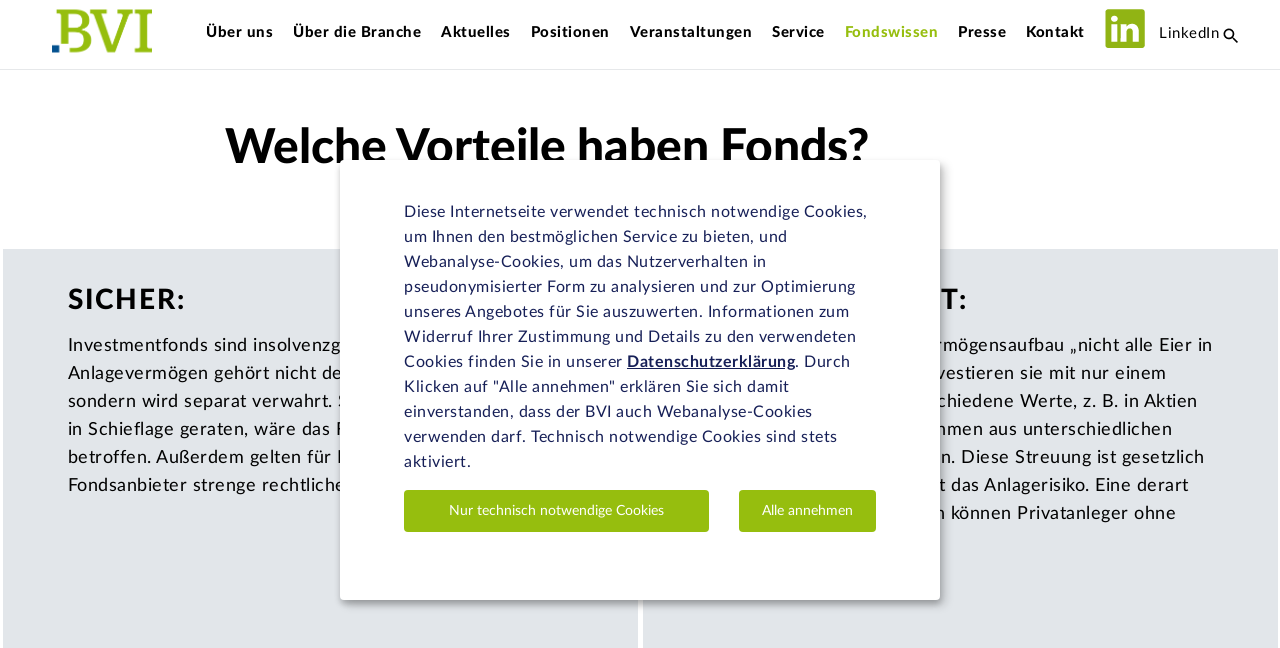

--- FILE ---
content_type: text/html; charset=utf-8
request_url: https://www.bvi.de/fondswissen/basiswissen-zu-fonds/welche-vorteile-haben-fonds/
body_size: 19875
content:
<!DOCTYPE html>
<html lang="de" dir="ltr">
<head>

<meta charset="utf-8">
<!-- 
	This website is powered by TYPO3 - inspiring people to share!
	TYPO3 is a free open source Content Management Framework initially created by Kasper Skaarhoj and licensed under GNU/GPL.
	TYPO3 is copyright 1998-2026 of Kasper Skaarhoj. Extensions are copyright of their respective owners.
	Information and contribution at https://typo3.org/
-->



<title>Welche Vorteile haben Fonds? – Fondsverband BVI</title>
<meta http-equiv="x-ua-compatible" content="IE=edge">
<meta name="generator" content="TYPO3 CMS">
<meta name="description" content="Insolvenzschutz und hohe Transparenz. Investmentfonds bieten aber noch mehr. Lesen Sie hier über weitere Vorteile von Investmentfonds.">
<meta name="viewport" content="width=device-width, initial-scale=1, shrink-to-fit=no">
<meta name="robots" content="INDEX,FOLLOW">
<meta property="og:description" content="Insolvenzschutz und hohe Transparenz. Investmentfonds bieten aber noch mehr. Lesen Sie hier über weitere Vorteile von Investmentfonds.">
<meta property="og:title" content="Welche Vorteile haben Fonds">
<meta name="twitter:card" content="summary">
<meta name="google" content="notranslate">
<meta name="apple-mobile-web-app-capable" content="no">


<link rel="stylesheet" href="/typo3temp/assets/css/9ab0f5b5e15f7f697725310038dcb189.css?1734441381" media="all">
<link rel="stylesheet" href="/_assets/f038457a108ded7ca0b077b63bfae195/Css/Main.min.css?1747407065" media="all">
<link rel="stylesheet" href="/_assets/462bf622e89fd20811aa5c0544b7ac0f/Styles/magalone.min.css?1734423241" media="all">
<link rel="stylesheet" href="/assets/Legacy/css/material_icons.css?1747830054" media="all">
<link rel="stylesheet" href="/_assets/462bf622e89fd20811aa5c0544b7ac0f/Styles/style.css?1734423241" media="all">
<link rel="stylesheet" href="/assets/css/style.css?1753446621" media="all">
<link rel="stylesheet" href="/assets/Legacy/css/source_sans_pro.css?1747830054" media="all">
<link rel="stylesheet" href="/assets/Legacy/css/bvi_optimierung.css?1747830053" media="all">
<link rel="stylesheet" href="/_assets/47ac132baa1918e7627610204804b811/Stylesheet/OrderForm.css?1747830212" media="all">
<link rel="stylesheet" href="/_assets/f34691673face4b5c642d176b42916a9/Stylesheet/style.css?1732092920" media="all">
<link rel="stylesheet" href="/fileadmin/templates/css/additional.css?1768827992" media="all">


<script src="/_assets/462bf622e89fd20811aa5c0544b7ac0f/JavaScript/magalone.min.js?1734423241"></script>



<script>
				const storageName = 'klaro';
				const translatedButtonTextCookieSettings = 'Datenschutzeinstellungen anpassen';
				const cookieSettingsImgPathDefault = '/_assets/f34691673face4b5c642d176b42916a9/Icons/icon_cookie_settings.svg';
				const cookieSettingsImgPathHover = '/_assets/f34691673face4b5c642d176b42916a9/Icons/icon_cookie_settings-hover.svg';
				const cookieIconPermanentlyAvailable = '0';
				const cookieExpiresAfterDays = 365;
				let allServiceSettings = [];
				let consenTypeObj = {};
				let serviceSetting = {};
				let serviceName = {};
				let serviceIsTypeOfConsentMode = false;
			</script><script type="opt-in" data-type="text/javascript" data-name="matomo-1">
        var _paq = window._paq = window._paq || [];
        _paq.push(["disableCookies"]);
		_paq.push(['trackPageView']);
        _paq.push(['enableLinkTracking']);
        (function() {
            var u="https://matomo.bvi.de/";
            _paq.push(['setTrackerUrl', u+'matomo.php']);
            _paq.push(['setSiteId', 2]);
            var d=document, g=d.createElement('script'), s=d.getElementsByTagName('script')[0];
            g.type='text/javascript'; g.async=true; g.defer=true; g.src=u+'matomo.js'; s.parentNode.insertBefore(g,s);
        })();
    </script>
	
<link rel="apple-touch-icon" sizes="180x180" href="/apple-touch-icon.png">
<link rel="icon" type="image/png" sizes="32x32" href="/favicon-32x32.png">
<link rel="icon" type="image/png" sizes="16x16" href="/favicon-16x16.png">
<link rel="manifest" href="/site.webmanifest">
<link rel="mask-icon" href="/safari-pinned-tab.svg" color="#5bbad5">
<meta name="msapplication-TileColor" content="#da532c">
<meta name="theme-color" content="#ffffff"><style>

.frame-type-header.frame-layout-1 {
   text-align: center;
}

.teaser--overlay-white {
   border-right: 3px solid #ccc;
}

.teaser--overlay-white:last-of-type {
   border: none;
}

.button.hollow.black, .button.black.topic {
    font-size: 0.75rem;
}

.teaser__text p {
    font-size: 18px;
}

.teaser__text p.subline-delta {
    font-size: 12px;
}

.teaser__text p.teaser__count {
    font-size: 4rem;
}

/* Quick Fix AT 07.06.2019 */
.hero {
   align-items: center;
}

.hero__text {
  margin-top: 0 !important;
}
.hero__subline {
  margin: 0 0 2rem 0 !important;
}
.hero__scroll-indicator {
  width:120px;
}
/* ********** */
</style><style>

.linkedin-link.desktop-only {margin-top: 3px;}

.linkedin-link.mobile-only img {
    margin-top: -10px;
}

.linkedin-link img {margin-right: 10px;}

@media print, screen and (max-width: 1439px) {
  .desktop-only {display: none;}
}

@media print, screen and (min-width: 1440) {
  .desktop-only {display: block;}
}

.mobile-only {display: none;}

@media print, screen and (max-width: 1439px) {
  .mobile-only {display: block;}
}



.quick-menu li.act a {
color: #96be0e !important;
}


@media print, screen and (min-width: 64em) {
    .teaser {
        padding: 5vh 65px;
    }
}

h2, .headline-gamma {
    line-height: 1.1425;
}


 @media print, screen and (min-width: 40em) {
    .ce-textpic.ce-left.ce-intext > .ce-bodytext {
        margin-left: 0;
    }
}

.ce-center.ce-below figure img,
.ce-center.ce-above figure img {display: block; margin: 0 auto 1rem auto;}


.ce-right.ce-below figure,
.ce-right.ce-above figure {
  margin: 0 0 1rem 0;
    display: flex;
    justify-items: end;
    display: flex;
    flex-direction: row;
    flex-wrap: nowrap;
    justify-content: flex-end;
    align-items: baseline;
}

@media print, screen and (min-width: 40em) {
    .ce-textpic.ce-right.ce-intext > .ce-bodytext {
        margin-right: 0;
    }
}

@media print, screen and (min-width: 40em) {
    .ce-textpic.ce-right.ce-intext.ce-nowrap > .ce-bodytext {
        margin-right: 240px;
    }
}

@media print, screen and (min-width: 40em) {
    .ce-textpic.ce-left.ce-intext.ce-nowrap > .ce-bodytext {
        margin-left: 240px;
    }
}

.article ul ol {
    margin-left: 3rem;
}

.teaser__text--center a.button {
   position: relative;
   margin: 0 auto;
}

.event-id404 {display: none;}

.quick-menu .career-link {
    display: block;
}

.page-4490 .grid-positionen .subline-delta,
.page-4749 .grid-positionen .subline-delta,
.page-4489 .grid-positionen .subline-delta,
.page-4982 .grid-positionen .subline-delta {
  display: none;
}

#p5054 .ce-gallery .ce-column {
    display: inline-block;
    width: auto;
    max-width: 200px;
    margin: 0 3rem 3rem 0;
}

#p5054 #c14107 {
   margin-top: 1rem;
}

#p5054 #c14225 {
   margin: 0 auto;
}

#p5054 #c14112 {
   margin-bottom: 3rem;
}


@media screen and (max-width: 1560px) {
  .quick-menu a {
    padding: 5px 10px;
  }
}

.header__branding__logo--color img, .header__branding__logo--negative img {
    width: 100px;
    height: auto;
    vertical-align: top;
    margin-top: 0.75rem;
}


.event-id153 .mini-teaser__cta {
   display: none;
}

.page-4929 .teaser--overlay-dark:after {
    opacity: 0.3;
}

.klaro.we_cookie_consent .cookie-notice {
   padding: 10px 30px;
}

.klaro .cookie-modal p,
.klaro.we_cookie_consent .cookie-notice .cn-body p,
.klaro.we_cookie_consent .cookie-modal .cm-btn.cm-btn-info.cm-btn-accept {
   font-size: 0.75rem;
}

.klaro.we_cookie_consent .cookie-modal .cm-modal .cm-header h1 {
   font-size: 1rem;
}


.klaro.we_cookie_consent .cm-powered-by a,
.klaro.we_cookie_consent .cn-decline {
   display: none;
}

.klaro.we_cookie_consent .cm-btn-success {
   background: #96be0e !important;
}

.klaro.we_cookie_consent .cm-link.cm-learn-more {
   color: #000 !important;
}

.event-id2 {
    display: none !important;
}

.page-4304 #c11685 .teaser__meta .meta__day,
.page-4304 #c11685 .teaser__meta .meta__date {
    display: inline !important;
}

#c11684 .teaser__meta .meta--large,
#c11684 .meta--category,
#c11684 .teaser .button,
#c12202 .teaser__meta .meta--large,
#c12202 .meta--category,
#c12202 .teaser .button,
#c11701 .teaser__meta .meta--large,
#c11701 .meta--category,
#c11701 .teaser .button,
#c11683 .teaser__meta .meta--large,
#c11683 .meta--category,
#c11683 .teaser .button {
    display: none!important;
}

.page-4299 .news .mini-teaser__meta .meta__date {
   display: block !important;
}

.tx-magaloneflipbook #reader-container {
   width: 100%;
}

.tx-magaloneflipbook  #reader-container .content {
   max-width: 100%;
}

.tx-magaloneflipbook #reader-container .controls .icon {
   width: unset;
   height: unset;
   vertical-align: unset;
}

.tx-magaloneflipbook #reader-container .controls .overview {
   padding: 0;
}


.klaro.we_cookie_consent .cookie-notice,
#klaro .cookie-notice {
    position: fixed;
    top: calc(50% - 200px);
    left: calc(50% - 300px);
    width: 600px;
    height: 370px;
    padding: 2rem 4rem;
}

#klaro  .klaro.we_cookie_consent .cookie-notice:not(.cookie-modal-notice) {
  max-height: 440px !important;
}

#klaro a.cn-learn-more {
  display: none !important;
}

#klaro button.cm-btn {
  display: block;
  width: 100% !important;
  border: none !important;
  margin-right: 0px !important;
  color: #fff !important;
}

#klaro .klaro.we_cookie_consent .cookie-notice:not(.cookie-modal-notice) .cm-btn.cm-btn-danger::before {
    content: '' !important;
}
#klaro .klaro.we_cookie_consent .cookie-notice:not(.cookie-modal-notice) .cm-btn.cm-btn-success::before {
     content: '' !important;
}

.klaro .cookie-modal p, .klaro.we_cookie_consent .cookie-notice .cn-body p, .klaro.we_cookie_consent .cookie-modal .cm-btn.cm-btn-info.cm-btn-accept {
    font-size: 1rem;
}

@media only screen and (max-width: 600px) {
    .klaro.we_cookie_consent .cookie-notice {
        padding: 1rem;
        width: 300px;
        height: 550px;
        top: calc(50% - 275px);
        left: calc(50% - 150px);
    }
}

a.link-mail,
a.link-download,
a.link-internal,
a.link-external,
a.link-external-blank {
      text-decoration: underline;
      color: #7ea207;
}

a.link-mail:hover,
a.link-download:hover,
a.link-internal:hover,
a.link-external:hover,
a.link-external-blank:hover {
    text-decoration: none;
}


    .header {
        height: 70px;
        border-bottom: 1px solid rgba(172, 179, 187, .3);
        background: white;
    }

    .header__branding__logo--color {
        display: none;
    }

    .header__branding__logo--negative {
        height: 75px;
        opacity: 1;
        transform: translateY(-50%) scale(.7);
    }

    .main-menu__search,
    .quick-menu a {
        color: black !important;
    }

    .main-menu__button span {
        background: black !important;
    }

    .main {
        padding-top: 70px;
    }

.news .teaser__meta {
    margin-bottom: 1.8rem;
    min-height: 20px;
}

.news .teaser__text .button.negative.hollow {
    position: absolute;
    bottom: -30px;
}

#c9688 .grid-divider-inner-medium .cell:before,
#c96881 .grid-divider-inner-medium,
#c10457 .grid-divider-inner-medium .cell:before,
#c10457 .grid-divider-inner-medium {background: white;}

#.page-5348 .grid-x.grid-margin-x,
#.page-5348 .section-header {
#   width: 100%;
#}

.article ul.share_links {
margin-bottom: 0;
}

*:lang(en) #c10255 {
  display: none;
}

.hero--medium {
     height: 60vh;
}

.section-header {
    min-height: 150px;
}

</style>
<link rel="canonical" href="https://www.bvi.de/fondswissen/basiswissen-zu-fonds/welche-vorteile-haben-fonds/"/>

<link rel="alternate" hreflang="de-DE" href="https://www.bvi.de/fondswissen/basiswissen-zu-fonds/welche-vorteile-haben-fonds/"/>
<link rel="alternate" hreflang="en-US" href="https://www.bvi.de/en/about-funds/key-facts-about-funds/what-are-the-advantages-of-funds/"/>
<link rel="alternate" hreflang="x-default" href="https://www.bvi.de/fondswissen/basiswissen-zu-fonds/welche-vorteile-haben-fonds/"/>
<!-- This site is optimized with the Yoast SEO for TYPO3 plugin - https://yoast.com/typo3-extensions-seo/ -->
<script type="application/ld+json">[{"@context":"https:\/\/www.schema.org","@type":"BreadcrumbList","itemListElement":[{"@type":"ListItem","position":1,"item":{"@id":"https:\/\/www.bvi.de\/","name":"BVI \u2013 Kompetenzzentrum der deutschen Fondswirtschaft"}},{"@type":"ListItem","position":2,"item":{"@id":"https:\/\/www.bvi.de\/fondswissen\/","name":"Fondswissen"}},{"@type":"ListItem","position":3,"item":{"@id":"https:\/\/www.bvi.de\/fondswissen\/basiswissen-zu-fonds\/","name":"Basiswissen zu Fonds"}},{"@type":"ListItem","position":4,"item":{"@id":"https:\/\/www.bvi.de\/fondswissen\/basiswissen-zu-fonds\/welche-vorteile-haben-fonds\/","name":"Welche Vorteile haben Fonds"}}]}]</script>
</head>
<body id="p4437" class="page-4437 pagelevel-3 language- backendlayout-nohero layout-default">

<div id="top"></div>
<div class="wrapper">
  
  <!--TMPL: NoHero-->
    
  <header class="header header--white initial" id="header">
    <button class="main-menu__button" id="menuButton">
      <span></span>
      <span></span>
      <span></span>
    </button>

    <div class="header__branding">
      <div class="header__branding__logo--color"><a href="/"><img src="/assets/images/BVI-Logo-negative.png" alt="BVI"></a></div><div class="header__branding__logo--negative"><a href="/"><img src="/assets/images/BVI-Logo-color.png" alt="BVI"></a></div>
    </div>

    <!-- Begin Search Button -->
    <button class="main-menu__search" id="searchButton">
      <svg class="icon icon--medium">
        <use xlink:href="#icon-search"></use>
      </svg>
    </button>
    <!-- End Search Button -->

  <!-- Begin Language Menu -->
  <nav class="quick-menu quick-menu--lang"><ul class="login-link"><li><a href="/mitglieder-login/" target="_blank">Login</a></li></ul><ul><li><a href="/en/about-funds/key-facts-about-funds/what-are-the-advantages-of-funds/" class="language_link" title="Switch to english website"><a href="/en/about-funds/key-facts-about-funds/what-are-the-advantages-of-funds/">EN</a></a></li></ul><div class="linkedin-link desktop-only">
  <a target="_blank" href="https://www.linkedin.com/company/deutscher-fondsverband-bvi/">
    <img src="/assets/images/linkedin.svg" width="20" height="20" alt="">
      LinkedIn
  </a>
</div></nav>
  <!-- End Language Menu -->

    <!-- Main Menü -->
    <nav class="quick-menu">
      <ul><li><h5><a href="/ueber-uns/">Über uns</a></h5></li><li><h5><a href="/ueber-die-branche/">Über die Branche</a></h5></li><li><h5><a href="/aktuelles/">Aktuelles</a></h5></li><li><h5><a href="/positionen/">Positionen</a></h5></li><li><h5><a href="/veranstaltungen/">Veranstaltungen</a></h5></li><li><h5><a href="/service/">Service</a></h5></li><li class="act"><h5><a href="/fondswissen/">Fondswissen</a></h5></li><li><h5><a href="/presse/">Presse</a></h5></li><li class="kontakt-link"><h5><a href="/kontakt/">Kontakt</a></h5></li>      <li class="linkedin-link mobile-only">
        <a target="_blank" href="https://www.linkedin.com/company/deutscher-fondsverband-bvi/">
          <img src="/assets/images/linkedin.svg" width="40" height="40" alt="">
          LinkedIn
        </a>
      </li></ul>
    </nav>

    <!-- Begin Overlay Search Form -->
  <div class="main-search" id="search">
    <form class="form form--search" action="/suche/" method="get">
      <input type="hidden" name="id" value="4510" />
      <input type="search" class="input__text" placeholder="Ihr Suchbegriff" name="q" value="" />
      <button type="submit" class="submit-search-btn" id="inputButton"></button>
    </form>
    <a href="#" class="close-search">
      <svg class="icon icon--medium">
        <use xlink:href="#icon-close"></use>
      </svg>
    </a>
  </div>
  <!-- End Overlay Search Form -->

  </header>
  <!-- Overlay Menü -->
  <div class="main-menu" id="menu">
    <nav>
      <ul><li><h5><a href="/ueber-uns/">Über uns</a></h5></li><li><h5><a href="/ueber-die-branche/">Über die Branche</a></h5></li><li><h5><a href="/aktuelles/">Aktuelles</a></h5></li><li><h5><a href="/positionen/">Positionen</a></h5></li><li><h5><a href="/veranstaltungen/">Veranstaltungen</a></h5></li><li><h5><a href="/service/">Service</a></h5></li><li class="act"><h5><a href="/fondswissen/">Fondswissen</a></h5></li><li><h5><a href="/presse/">Presse</a></h5></li><li class="kontakt-link"><h5><a href="/kontakt/">Kontakt</a></h5></li>      <li class="linkedin-link mobile-only">
        <a target="_blank" href="https://www.linkedin.com/company/deutscher-fondsverband-bvi/">
          <img src="/assets/images/linkedin.svg" width="40" height="40" alt="">
          LinkedIn
        </a>
      </li></ul>
    </nav>
  </div>


    <!--Section: MainNoHero-->
  
    <!--TYPO3SEARCH_begin-->
  
    
  <main class="main main--no-hero">
    
  <section class="grid-container">
    
<div id="c13791"
           class="csc-frame csc-frame-default frame frame-default csc-frame-default default frame-type-header
           frame-layout-33 content--small"><div class="csc-header"><h1 class="">
                Welche Vorteile haben Fonds?
            </h1></div></div>

<div class="grid-x grid-margin-x ">
  
  
    
      


    
    
  

<div class="teaser negative teaser--overlay-grey cell teaser--overlay-dark large-6   ">
  <div class="teaser__text">
    
    
      <h2>Sicher: </h2>

    
    
      <p>Investmentfonds sind insolvenzgeschützt. Das Anlagevermögen gehört nicht der Fondsgesellschaft, sondern wird separat verwahrt. Sollten Fondsgesellschaften in Schieflage geraten, wäre das Fondsvermögen davon nicht betroffen. Außerdem gelten für Investmentfonds und Fondsanbieter strenge rechtliche Vorschriften.</p>
    
    
  </div>
  
</div>


    
      


    
    
  

<div class="teaser negative teaser--overlay-grey cell teaser--overlay-dark large-6   ">
  <div class="teaser__text">
    
    
      <h2>Breit gestreut: </h2>

    
    
      <p>Fondssparer legen beim Vermögensaufbau „nicht alle Eier in einen Korb“. Stattdessen investieren sie mit nur einem Anlageprodukt in viele verschiedene Werte, z. B. in Aktien oder Anleihen von Unternehmen aus unterschiedlichen Branchen oder in Immobilien. Diese Streuung ist gesetzlich vorgeschrieben und mindert das Anlagerisiko. Eine derart breite Streuung der Anlagen können Privatanleger ohne Fonds kaum erreichen.</p>
    
    
  </div>
  
</div>


    
  
</div>
<div class="grid-x grid-margin-x ">
  
  
    
      


    
    
  

<div class="teaser negative teaser--overlay-grey cell  large-6   ">
  <div class="teaser__text">
    
    
      <h2>Flexibel:</h2>

    
    
      <p>Fondssparer können einmalig eine größere Summe investieren oder regelmäßig in einen Fondssparplan einzahlen. Fondssparpläne gibt es schon ab wenigen Euros im Monat. Sparer kommen regelmäßig – &nbsp;in den meisten Fällen täglich – &nbsp;an ihr Geld. Eine Ausnahme sind offene Immobilienfonds.</p>
    
    
  </div>
  
</div>


    
      


    
    
  

<div class="teaser negative teaser--overlay-grey cell  large-6   ">
  <div class="teaser__text">
    
    
      <h2>Transparent:</h2>

    
    
      <p>Über kaum ein anderes Finanzprodukt werden Sparer so umfassend informiert wie über Investmentfonds. Bereits vor dem Kauf können sie verschiedene Fonds mittels kompakter Produktinformationen vergleichen. Die Anbieter veröffentlichen auf ihren Webseiten aktuelle Informationen zu den Fonds, inklusive der Wertentwicklung. Die halbjährlichen Berichte der Fondsgesellschaften enthalten weitere Details.</p>
    
    
  </div>
  
</div>


    
  
</div>
<div class="grid-x grid-margin-x">
  <div class="section-header " id="c16480">
    <h2 class="section-header__headline">Mitgliederbereich</h2>
    
    
  </div>
</div>

  </section>

  </main>

  
    <!--TYPO3SEARCH_end-->
  
    
  <footer class="footer grid-container">

    <div class="grid-x grid-margin-x footer-infobox"><div class="cta-box cta-box--light-background cell medium-4 footer-box">      <h3>Extranet</h3>
      <p>Der BVI bietet seinen Mitgliedern Zugriff auf weiterführende Informationen sowie ein Archiv aller Gremienmitteilungen. Wenn Sie für eine BVI-Mitgliedsgesellschaft arbeiten, können Sie sich einfach und kostenfrei registrieren.</p><a href="/mitglieder-login/?return_url=%2Fextranet%2Fstartseite%2F&amp;cHash=4c0db315c411bf629102a60fd144ae03" class="button hollow">Login oder jetzt registrieren</a></div><div class="cta-box cta-box--light-background cell medium-4 footer-box">      <h3>BVI direkt</h3>
      <p>Der BVI informiert seine Mitglieder über regulatorische Entwicklungen der relevanten Branchenthemen sowie regelmäßig über den Markt.<br><br><br></p><a href="/mitglieder-login/?return_url=%2Fbvi-direkt%2F&amp;cHash=5941d28dec967a0f1af093d5bf580601" class="button hollow">Login</a></div><div class="cta-box cta-box--light-background cell medium-4 footer-box">      <h3>Statistik-Abfrage</h3>
      <p>BVI-Mitglieder können direkt auf die umfangreichen BVI-Statistiken zugreifen und Daten mit wenigen Mausklicks nach eigenen Wünschen filtern und in verschiedenen Formaten exportieren.<br><br></p><a href="/mitglieder-login/?return_url=%2Fextranet%2Fstatistik%2Fbvi-statistik-abfragen%2F&amp;cHash=5ccffd6a46a62e2fb07bce2621906814" class="button hollow">Login</a></div></div>

    <div class="grid-x grid-margin-x footer__navigation">
      <nav class="first">
        <ul><li><h5><a href="/mitglieder-login/">Mitgliederbereich</a></h5></li></ul><ul><li><h5><a href="/ueber-uns/">Über uns</a></h5></li><li><svg class="icon"><use xlink:href="#icon-arrow-right"></use></svg><a href="/ueber-uns/unser-auftrag/">Unser Auftrag</a></li><li><svg class="icon"><use xlink:href="#icon-arrow-right"></use></svg><a href="/ueber-uns/unsere-leistungen/">Unsere Leistungen</a></li><li><svg class="icon"><use xlink:href="#icon-arrow-right"></use></svg><a href="/ueber-uns/frankfurt/">Frankfurt</a></li><li><svg class="icon"><use xlink:href="#icon-arrow-right"></use></svg><a href="/ueber-uns/berlin/">Berlin</a></li><li><svg class="icon"><use xlink:href="#icon-arrow-right"></use></svg><a href="/ueber-uns/bruessel/">Brüssel</a></li><li><svg class="icon"><use xlink:href="#icon-arrow-right"></use></svg><a href="/ueber-uns/geschaeftsfuehrung/">Geschäftsführung</a></li><li><svg class="icon"><use xlink:href="#icon-arrow-right"></use></svg><a href="/ueber-uns/vorstand/">Vorstand</a></li><li><svg class="icon"><use xlink:href="#icon-arrow-right"></use></svg><a href="/ueber-uns/mitglieder/">Mitglieder</a></li><li><svg class="icon"><use xlink:href="#icon-arrow-right"></use></svg><a href="/ueber-uns/ausschuesse/">Ausschüsse</a></li><li><svg class="icon"><use xlink:href="#icon-arrow-right"></use></svg><a href="/ueber-uns/internationales/">Internationales</a></li><li><svg class="icon"><use xlink:href="#icon-arrow-right"></use></svg><a href="/ueber-uns/bildung/">Bildung</a></li></ul><ul><li><h5><a href="/ueber-die-branche/">Über die Branche</a></h5></li><li><svg class="icon"><use xlink:href="#icon-arrow-right"></use></svg><a href="/ueber-die-branche/deutschland-groesster-fondsmarkt-der-eu/">Deutschland größter Fondsmarkt der EU</a></li><li><svg class="icon"><use xlink:href="#icon-arrow-right"></use></svg><a href="/ueber-die-branche/nachhaltigkeit/">Nachhaltigkeit</a></li><li><svg class="icon"><use xlink:href="#icon-arrow-right"></use></svg><a href="/ueber-die-branche/wohlverhaltensregeln/">Wohlverhaltensregeln</a></li></ul><ul><li><h5><a href="/aktuelles/">Aktuelles</a></h5></li></ul><ul><li><h5><a href="/positionen/">Positionen</a></h5></li><li><svg class="icon"><use xlink:href="#icon-arrow-right"></use></svg><a href="/positionen/altersvorsorge/">Altersvorsorge</a></li><li><svg class="icon"><use xlink:href="#icon-arrow-right"></use></svg><a href="/positionen/digitalisierung-und-cybersicherheit/">Digitalisierung und Cybersicherheit</a></li><li><svg class="icon"><use xlink:href="#icon-arrow-right"></use></svg><a href="/positionen/wettbewerbsfaehigkeit/">Wettbewerbsfähigkeit</a></li><li><svg class="icon"><use xlink:href="#icon-arrow-right"></use></svg><a href="/positionen/infrastruktur/">Infrastruktur</a></li><li><svg class="icon"><use xlink:href="#icon-arrow-right"></use></svg><a href="/positionen/nachhaltigkeit/">Nachhaltigkeit</a></li><li><svg class="icon"><use xlink:href="#icon-arrow-right"></use></svg><a href="/positionen/finanzmarktdaten/">Finanzmarktdaten</a></li><li><svg class="icon"><use xlink:href="#icon-arrow-right"></use></svg><a href="/positionen/stellungnahmen-von-a-z/">Stellungnahmen von A-Z</a></li></ul><ul><li><h5><a href="/veranstaltungen/">Veranstaltungen</a></h5></li></ul><ul><li><h5><a href="/service/">Service</a></h5></li><li><svg class="icon"><use xlink:href="#icon-arrow-right"></use></svg><a href="/service/statistik-und-research/">Statistik und Research</a></li><li><svg class="icon"><use xlink:href="#icon-arrow-right"></use></svg><a href="/service/publikationen/">Publikationen</a></li><li><svg class="icon"><use xlink:href="#icon-arrow-right"></use></svg><a href="/service/rechner/">Rechner</a></li><li><svg class="icon"><use xlink:href="#icon-arrow-right"></use></svg><a href="/service/haeufig-gestellte-fragen/">Häufig gestellte Fragen</a></li><li><svg class="icon"><use xlink:href="#icon-arrow-right"></use></svg><a href="/service/muster-und-arbeitshilfen/">Muster und Arbeitshilfen</a></li><li><svg class="icon"><use xlink:href="#icon-arrow-right"></use></svg><a href="/service/infos-abonnieren/">Infos abonnieren</a></li></ul><ul><li><h5><a href="/fondswissen/">Fondswissen</a></h5></li><li><svg class="icon"><use xlink:href="#icon-arrow-right"></use></svg><a href="/fondswissen/basiswissen-zu-fonds/">Basiswissen zu Fonds</a></li><li><svg class="icon"><use xlink:href="#icon-arrow-right"></use></svg><a href="/hoch-im-kurs/">Hoch im Kurs</a></li><li><svg class="icon"><use xlink:href="#icon-arrow-right"></use></svg><a href="/fondswissen/sparen-und-altersvorsorge/">Sparen und Altersvorsorge</a></li><li><svg class="icon"><use xlink:href="#icon-arrow-right"></use></svg><a href="/fondswissen/investmentsteuern/">Investmentsteuern</a></li></ul><ul><li><h5><a href="/presse/">Presse</a></h5></li></ul>
      </nav>
      <hr>
      <nav class="second">
          <ul class="footer__navigation-meta"><li><a href="/impressum/">Impressum</a></li><li><a href="/rechtliche-hinweise/">Rechtliche Hinweise</a></li><li><a href="/datenschutz/">Datenschutz</a></li></ul>
          
      </nav>
    </div>
  </footer>



</div>



<!-- Matomo -->
<script>
  var _paq = window._paq = window._paq || [];
  /* tracker methods like "setCustomDimension" should be called before "trackPageView" */
  _paq.push(['trackPageView']);
  _paq.push(['disableCookies']);
  _paq.push(['enableLinkTracking']);
  (function() {
    var u="https://matomo.bvi.de/";
    _paq.push(['setTrackerUrl', u+'matomo.php']);
    _paq.push(['setSiteId', '2']);
    var d=document, g=d.createElement('script'), s=d.getElementsByTagName('script')[0];
    g.async=true; g.src=u+'matomo.js'; s.parentNode.insertBefore(g,s);
  })();
</script>
<!-- End Matomo Code -->

<div class="tx-we-cookie-consent">
    
</div>
<script src="/_assets/e799cca3073eabb617dfebf5f7cabc53/JavaScript/JQuery/jquery.min.js?1738314499"></script>
<script src="/_assets/e799cca3073eabb617dfebf5f7cabc53/JavaScript/JQuery/jquery.autocomplete.min.js?1738314499"></script>
<script src="/_assets/8ae018ef88951ad5319dcdfca877d7bc/JavaScript/search.js?1747830179"></script>
<script src="/_assets/e799cca3073eabb617dfebf5f7cabc53/JavaScript/suggest_controller.js?1738314499"></script>
<script src="/_assets/f038457a108ded7ca0b077b63bfae195/JavaScript/Validation.min.js?1747407065"></script>
<script src="/_assets/f038457a108ded7ca0b077b63bfae195/JavaScript/Femanager.min.js?1747407065"></script>
<script src="/assets/js/style.js?1753871522"></script>
<script src="//ajax.googleapis.com/ajax/libs/jqueryui/1.8.24/jquery-ui.min.js"></script>
<script src="/_assets/948410ace0dfa9ad00627133d9ca8a23/JavaScript/Powermail/Form.min.js?1737114414" defer="defer"></script>
<script src="/_assets/f34691673face4b5c642d176b42916a9/JavaScript/Controller/ConsentController.js?1732092920"></script>
<script src="/_assets/f34691673face4b5c642d176b42916a9/JavaScript/HoverCookie/ConsentCookieSettings.js?1732092920"></script>

<svg xmlns="http://www.w3.org/2000/svg">
<symbol id="arrow_forward" viewBox="0 0 24 24"><path d="M5.88 4.12L13.76 12l-7.88 7.88L8 22l10-10L8 2z"/><path fill="none" d="M0 0h24v24H0z"/>
</symbol>
<symbol id="icon-arrow-down" viewBox="0 0 26 16"><g fill="currentColor" fill-rule="nonzero"><path d="M2.121.607L14.85 13.335l-2.121 2.12L0 2.729z"/><path d="M25.456 2.728L12.728 15.456l-2.121-2.121L23.335.607z"/></g>
</symbol>
<symbol id="icon-arrow-right" viewBox="0 0 24 24"><path d="M10 6L8.59 7.41 13.17 12l-4.58 4.59L10 18l6-6z" fill="currentColor"/><path d="M0 0h24v24H0z" fill="none"/>
</symbol>
<symbol id="icon-circle-down"><g fill="#000" fill-rule="nonzero"><path d="M12 24C5.383 24 0 18.617 0 12S5.383 0 12 0s12 5.383 12 12-5.383 12-12 12zM12 .8C5.824.8.8 5.824.8 12c0 6.176 5.024 11.2 11.2 11.2 6.176 0 11.2-5.024 11.2-11.2C23.2 5.824 18.176.8 12 .8z"/><path d="M5.932 8.997l7.117 7.117-1.131 1.131L4.8 10.128z"/><path d="M10.786 16.114l7.282-7.282 1.131 1.131-7.281 7.282z"/></g>
</symbol>
<symbol id="icon-close-white" viewBox="0 0 16 16">
    <!-- Generator: Sketch 46.2 (44496) - http://www.bohemiancoding.com/sketch -->
    <title>Combined Shape</title>
    <desc>Created with Sketch.</desc>
    <defs/>
    <g id="Symbols" stroke="none" stroke-width="1" fill="none" fill-rule="evenodd">
        <g id="main_navi-close" transform="translate(-682.000000, -52.000000)" fill="#FFFFFF">
            <g id="Group-6" transform="translate(670.000000, 40.000000)">
                <g id="Group-10">
                    <path d="M20,18.7857864 L14.3431458,13.1289322 L14.3431458,13.1289322 C13.9526215,12.7384079 13.3194565,12.7384079 12.9289322,13.1289322 L12.9289322,13.1289322 L12.9289322,13.1289322 C12.5384079,13.5194565 12.5384079,14.1526215 12.9289322,14.5431458 L18.5857864,20.2 L12.9289322,25.8568542 L12.9289322,25.8568542 C12.5384079,26.2473785 12.5384079,26.8805435 12.9289322,27.2710678 L12.9289322,27.2710678 L12.9289322,27.2710678 C13.3194565,27.6615921 13.9526215,27.6615921 14.3431458,27.2710678 L20,21.6142136 L25.6568542,27.2710678 C26.0473785,27.6615921 26.6805435,27.6615921 27.0710678,27.2710678 C27.4615921,26.8805435 27.4615921,26.2473785 27.0710678,25.8568542 L21.4142136,20.2 L27.0710678,14.5431458 C27.4615921,14.1526215 27.4615921,13.5194565 27.0710678,13.1289322 C26.6805435,12.7384079 26.0473785,12.7384079 25.6568542,13.1289322 L20,18.7857864 Z" id="Combined-Shape"/>
                </g>
            </g>
        </g>
    </g>

</symbol>
<symbol id="icon-close" viewBox="0 0 16 16"><path d="M8 6.786L2.343 1.129A1 1 0 0 0 .93 2.543L6.586 8.2.929 13.857a1 1 0 0 0 1.414 1.414L8 9.614l5.657 5.657a1 1 0 0 0 1.414-1.414L9.414 8.2l5.657-5.657a1 1 0 0 0-1.414-1.414L8 6.786z" fill="currentColor" fill-rule="evenodd"/>
</symbol>
<symbol id="icon-download" viewBox="0 0 50 50"><g fill="currentColor" fill-rule="evenodd"><path d="M37.424 35.907v-2.766h5.498a4.15 4.15 0 0 1 4.15 4.15v5.962a4.15 4.15 0 0 1-4.15 4.15H6.96a4.15 4.15 0 0 1-4.15-4.15V37.29a4.15 4.15 0 0 1 4.15-4.15h6.259v2.767H6.959c-.764 0-1.383.62-1.383 1.383v5.963c0 .764.62 1.384 1.383 1.384h35.963c.764 0 1.383-.62 1.383-1.384V37.29c0-.764-.619-1.383-1.383-1.383h-5.498z" fill-rule="nonzero"/><path d="M26.024 32.894c-.018.02-.01.05-.03.071-.02.02-.05.012-.071.03-.245.221-.56.36-.91.377-.018.001-.032.01-.05.01-.008 0-.015.005-.023.005-.007 0-.013-.005-.02-.005-.026 0-.047-.017-.073-.018a1.368 1.368 0 0 1-.766-.317c-.06-.044-.141-.027-.195-.08-.036-.037-.022-.093-.054-.131-.01-.013-.026-.018-.037-.031l-7.286-7.287a1.439 1.439 0 0 1 0-2.036 1.435 1.435 0 0 1 2.038 0l4.918 4.916V4.617a1.477 1.477 0 0 1 2.95 0v23.781l4.919-4.916a1.435 1.435 0 0 1 2.038 0c.563.56.563 1.473 0 2.036l-7.328 7.326c-.012.014-.009.037-.02.05z"/></g>
</symbol>
<symbol id="icon-empolyee" viewBox="0 0 50 50"><path d="M13.597 14.895c2.085 0 3.78-1.717 3.78-3.828 0-2.112-1.696-3.828-3.78-3.828-2.083 0-3.78 1.716-3.78 3.828 0 2.111 1.696 3.828 3.78 3.828zm0-6.39c1.386 0 2.514 1.15 2.514 2.562s-1.128 2.56-2.514 2.56c-1.385 0-2.513-1.148-2.513-2.56 0-1.413 1.128-2.562 2.513-2.562zm11.4 5.095c2.096 0 3.8-1.705 3.8-3.8 0-2.095-1.704-3.8-3.8-3.8a3.805 3.805 0 0 0-3.8 3.8c0 2.095 1.705 3.8 3.8 3.8zm0-6.333A2.536 2.536 0 0 1 27.531 9.8a2.536 2.536 0 0 1-2.534 2.533A2.536 2.536 0 0 1 22.464 9.8a2.536 2.536 0 0 1 2.533-2.533zM16.806 38.3a.639.639 0 0 0-.674.59l-.17 2.576H11.03l-.6-10.802a.634.634 0 0 0-.633-.598h-.54c-.163 0-.388-.037-.545-.213-.146-.162-.207-.417-.172-.716l.945-8.22c.147-1.282 1.135-2.25 2.297-2.25H15.5c.168 0 .273.03.496.092a.634.634 0 0 0 .348-1.219c-.253-.071-.492-.14-.844-.14h-3.717c-1.807 0-3.336 1.45-3.556 3.372l-.945 8.22c-.078.663.095 1.269.483 1.704.355.398.862.622 1.434.636l.6 10.802a.634.634 0 0 0 .633.598h6.122c.334 0 .61-.258.632-.591l.211-3.167a.635.635 0 0 0-.59-.674zm25.91-9.307l-.944-8.22c-.22-1.922-1.75-3.373-3.557-3.373H34.5c-.404 0-.812.079-1.211.233a.632.632 0 1 0 .456 1.18c.253-.097.508-.146.755-.146h3.716c1.163 0 2.15.966 2.298 2.25l.945 8.22c.037.327-.02.602-.159.756-.102.114-.26.173-.468.173h-.542c-.335 0-.61.26-.632.592l-.687 10.808h-4.935l-.172-2.617c-.023-.35-.336-.6-.674-.59a.634.634 0 0 0-.59.673l.211 3.209a.635.635 0 0 0 .632.591h6.122c.335 0 .61-.26.635-.592l.686-10.808c.555-.012 1.025-.218 1.362-.595.384-.43.55-1.049.47-1.744zm-6.319-14.127c2.096 0 3.8-1.705 3.8-3.8 0-2.095-1.704-3.8-3.8-3.8a3.805 3.805 0 0 0-3.8 3.8c0 2.095 1.705 3.8 3.8 3.8zm0-6.334a2.536 2.536 0 0 1 2.534 2.534 2.536 2.536 0 0 1-2.534 2.533 2.536 2.536 0 0 1-2.533-2.533 2.536 2.536 0 0 1 2.533-2.534zm-4.133 18.67l-1.047-7.401c-.242-2.092-1.91-3.669-3.88-3.669h-4.68c-1.971 0-3.638 1.576-3.874 3.626l-1.372 7.459c-.119 1.02.607 1.93 1.479 2.375l-1.168 6.053a.635.635 0 0 0 .622.754h2.827l1.3 7.08c.055.302.317.52.623.52h3.803a.639.639 0 0 0 .626-.52l1.3-7.08h2.827a.633.633 0 0 0 .622-.754l-1.17-6.067c.796-.46 1.276-1.388 1.162-2.376zm-2.506 2.114l1.122 5.816h-2.588a.633.633 0 0 0-.623.52l-1.3 7.08h-2.748l-1.3-7.08a.634.634 0 0 0-.623-.518H19.11l1.122-5.817a.634.634 0 0 0-.462-.733c-.504-.13-1.167-.659-1.108-1.178l1.371-7.46c.168-1.451 1.295-2.546 2.621-2.546h4.68c1.328 0 2.454 1.095 2.624 2.561l1.047 7.402c.065.57-.264 1.084-.785 1.22a.633.633 0 0 0-.462.733z" fill="currentColor" fill-rule="nonzero"/>
</symbol>
<symbol id="icon-external-link" viewBox="0 0 61 60"><path d="M60.015 21.972c.004 1.041-.893 1.885-2.003 1.891-1.111.006-2.016-.834-2.021-1.874l-.095-15.206-32.537 32.656a1.966 1.966 0 0 1-2.775.012 1.949 1.949 0 0 1-.012-2.764L53.087 4.05l-15.306.095c-1.043.006-1.893-.886-1.897-1.993-.005-1.105.837-2.006 1.881-2.012L57.858.017c.017-.004.136 0 .136 0 .446-.002.839.184 1.163.455.05.04.109.066.154.11.039.04.063.093.1.136.282.322.477.719.479 1.168 0 .115.003.119.003.124l.122 19.962zM4 53.996a2 2 0 0 0 2 1.999h43.999a2 2 0 0 0 2-1.999V37.994H56v18.001c0 2.208-1.792 4-4.001 4H4a4 4 0 0 1-4-4v-48a4 4 0 0 1 4-4.001h17.999v4.001H6a2 2 0 0 0-2 1.999v44.002z" fill="#FFF" fill-rule="evenodd"/>
</symbol>
<symbol id="icon-facebook" viewBox="0 0 64 64"><path d="M53.334 0H10.665C4.774 0 0 4.776 0 10.668v42.664C0 59.224 4.775 64 10.665 64h21.334V36h-8v-8h8v-6c0-5.523 4.477-10 10-10h10v8h-10a2 2 0 0 0-2 2v6h11l-2 8h-9v28h13.334c5.891 0 10.666-4.776 10.666-10.668V10.668C63.999 4.776 59.224 0 53.333 0z" fill="currentColor"/>
</symbol>
<symbol id="icon-info" viewBox="0 0 30 30"><g fill="currentColor" fill-rule="evenodd"><path d="M15 30C6.729 30 0 23.271 0 15S6.729 0 15 0s15 6.729 15 15-6.729 15-15 15zm0-29C7.28 1 1 7.28 1 15s6.28 14 14 14 14-6.28 14-14S22.72 1 15 1z" fill-rule="nonzero"/><rect stroke="#000" x="14" y="12.5" width="2" height="11" rx="1"/><path d="M15 10c-.827 0-1.5-.673-1.5-1.5S14.173 7 15 7s1.5.673 1.5 1.5S15.827 10 15 10z" stroke="#000"/></g>
</symbol>
<symbol id="icon-linkedin" viewBox="0 0 128 128"><path d="M96.969 24c3.874 0 7.031 3.06 7.031 6.855v66.291c0 3.793-3.158 6.854-7.031 6.854H31.026c-3.87 0-7.026-3.06-7.026-6.854v-66.29C24 27.06 27.156 24 31.026 24H96.97zM48.857 90.3V54.81h-11.89V90.3h11.89zm-5.945-40.338c4.145 0 6.729-2.726 6.729-6.131-.08-3.482-2.582-6.132-6.65-6.132-4.067 0-6.727 2.65-6.727 6.132 0 3.405 2.58 6.13 6.569 6.13h.08zM91.734 90.3h.002V69.947c0-10.902-5.866-15.976-13.689-15.976-6.312 0-9.138 3.443-10.718 5.861v-5.024h-11.89c.156 3.327 0 35.491 0 35.491h11.89V70.48c0-1.063.076-2.121.39-2.878.862-2.121 2.818-4.316 6.102-4.316 4.303 0 6.023 3.255 6.023 8.024v18.992h11.89z" fill="currentColor" fill-rule="nonzero"/>
</symbol>
<symbol id="icon-location" viewBox="0 0 50 50"><g fill="currentColor" fill-rule="nonzero"><path d="M12.25 35a.583.583 0 0 1-.467-.233C11.303 34.125 0 18.97 0 12.35 0 5.542 5.495 0 12.25 0S24.5 5.54 24.5 12.351c0 6.619-11.302 21.774-11.783 22.416a.583.583 0 0 1-.467.233zm0-33.833c-6.111 0-11.083 5.018-11.083 11.184 0 5.507 8.921 18.108 11.083 21.08 2.162-2.973 11.083-15.576 11.083-21.08 0-6.167-4.972-11.184-11.083-11.184z"/><path d="M12.25 18.667a6.424 6.424 0 0 1-6.417-6.417 6.424 6.424 0 0 1 6.417-6.417 6.424 6.424 0 0 1 6.417 6.417 6.424 6.424 0 0 1-6.417 6.417zM12.25 7A5.256 5.256 0 0 0 7 12.25a5.256 5.256 0 0 0 5.25 5.25 5.256 5.256 0 0 0 5.25-5.25A5.256 5.256 0 0 0 12.25 7z"/></g>
</symbol>
<symbol id="icon-mail" viewBox="0 0 24 24"><path fill="none" d="M0 0h24v24H0z"/><path d="M20 4H4c-1.1 0-1.99.9-1.99 2L2 18c0 1.1.9 2 2 2h16c1.1 0 2-.9 2-2V6c0-1.1-.9-2-2-2zm0 14H4V8l8 5 8-5v10zm-8-7L4 6h16l-8 5z"/>
</symbol>
<symbol id="icon-more" viewBox="0 0 24 24"><path fill="currentColor" d="M19 13h-6v6h-2v-6H5v-2h6V5h2v6h6v2z"/><path d="M0 0h24v24H0z" fill="none"/>
</symbol>
<symbol id="icon-network" viewBox="0 0 50 50"><g fill="currentColor" fill-rule="nonzero"><path d="M32.578 30.523h-14.54c-.396 0-.66-.265-.66-.661 0-4.362 3.833-8.592 7.93-8.592 4.098 0 7.93 4.23 7.93 8.592 0 .396-.264.66-.66.66zM18.7 29.2h13.217c-.397-3.437-3.437-6.609-6.609-6.609s-6.212 3.172-6.608 6.609z"/><path d="M25.308 22.592c-2.247 0-3.965-1.718-3.965-3.965s1.718-3.965 3.965-3.965 3.966 1.718 3.966 3.965-1.719 3.965-3.966 3.965zm0-6.608a2.651 2.651 0 0 0-2.643 2.643 2.651 2.651 0 0 0 2.643 2.643 2.651 2.651 0 0 0 2.644-2.643 2.651 2.651 0 0 0-2.644-2.643z"/><g><path d="M17.93 16.152c-.128 0-.385 0-.514-.129l-1.287-1.287a.622.622 0 0 1 0-.9.622.622 0 0 1 .901 0l1.287 1.286a.622.622 0 0 1 0 .901c0 .129-.258.129-.386.129z"/><path d="M13.427 15.508c-2.445 0-4.505-2.059-4.505-4.504 0-2.445 2.06-4.504 4.505-4.504s4.504 2.059 4.504 4.504c0 2.445-2.06 4.504-4.504 4.504zm0-7.721a3.186 3.186 0 0 0-3.218 3.217 3.186 3.186 0 0 0 3.218 3.217 3.186 3.186 0 0 0 3.217-3.217 3.186 3.186 0 0 0-3.217-3.217zM14.714 25.406H12.14c-.386 0-.644-.257-.644-.643s.258-.644.644-.644h2.574c.386 0 .643.258.643.644s-.257.643-.643.643z"/><path d="M8.279 29.267c-2.445 0-4.504-2.06-4.504-4.504 0-2.445 2.059-4.504 4.504-4.504 2.445 0 4.504 2.059 4.504 4.504 0 2.445-2.059 4.504-4.504 4.504zm0-7.722a3.186 3.186 0 0 0-3.217 3.218 3.186 3.186 0 0 0 3.217 3.217 3.186 3.186 0 0 0 3.217-3.217 3.186 3.186 0 0 0-3.217-3.218zM16.644 35.947c-.129 0-.386 0-.515-.128a.622.622 0 0 1 0-.901l1.287-1.287a.622.622 0 0 1 .9 0 .622.622 0 0 1 0 .9L17.03 35.82c0 .128-.257.128-.386.128z"/><path d="M13.427 43.025c-2.445 0-4.505-2.059-4.505-4.504 0-2.445 2.06-4.504 4.505-4.504s4.504 2.06 4.504 4.504c0 2.445-2.06 4.504-4.504 4.504zm0-7.721a3.186 3.186 0 0 0-3.218 3.217 3.186 3.186 0 0 0 3.218 3.218 3.186 3.186 0 0 0 3.217-3.218 3.186 3.186 0 0 0-3.217-3.217z"/><g><path d="M32.579 16.152c-.129 0-.386 0-.515-.129a.622.622 0 0 1 0-.9l1.287-1.288a.622.622 0 0 1 .9 0 .622.622 0 0 1 0 .901l-1.286 1.287c0 .129-.257.129-.386.129z"/><path d="M37.083 15.508c-2.445 0-4.504-2.059-4.504-4.504 0-2.445 2.059-4.504 4.504-4.504 2.445 0 4.504 2.059 4.504 4.504 0 2.445-2.059 4.504-4.504 4.504zm0-7.721a3.186 3.186 0 0 0-3.217 3.217 3.186 3.186 0 0 0 3.217 3.217 3.186 3.186 0 0 0 3.217-3.217 3.186 3.186 0 0 0-3.217-3.217z"/></g><g><path d="M38.37 25.406h-2.574c-.386 0-.643-.257-.643-.643s.257-.644.643-.644h2.574c.386 0 .643.258.643.644s-.257.643-.643.643z"/><path d="M42.23 29.267c-2.444 0-4.503-2.06-4.503-4.504 0-2.445 2.059-4.504 4.504-4.504 2.445 0 4.504 2.059 4.504 4.504 0 2.445-2.06 4.504-4.504 4.504zm0-7.722a3.186 3.186 0 0 0-3.217 3.218 3.186 3.186 0 0 0 3.218 3.217 3.186 3.186 0 0 0 3.217-3.217 3.186 3.186 0 0 0-3.217-3.218z"/></g><g><path d="M33.866 35.947c-.129 0-.386 0-.515-.128l-1.287-1.287a.622.622 0 0 1 0-.9.622.622 0 0 1 .901 0l1.287 1.286a.622.622 0 0 1 0 .9c0 .13-.257.13-.386.13z"/><path d="M37.083 43.025c-2.445 0-4.504-2.059-4.504-4.504 0-2.445 2.059-4.504 4.504-4.504 2.445 0 4.504 2.06 4.504 4.504 0 2.445-2.059 4.504-4.504 4.504zm0-7.721a3.186 3.186 0 0 0-3.217 3.217 3.186 3.186 0 0 0 3.217 3.218A3.186 3.186 0 0 0 40.3 38.52a3.186 3.186 0 0 0-3.217-3.217z"/></g></g></g>
</symbol>
<symbol id="icon-printversion" viewBox="0 0 50 50"><path d="M43 41.499H13c-1.657 0-3-1.341-3-3v-33A3 3 0 0 1 13 2.5h30a3 3 0 0 1 3 3v33c0 1.658-1.344 2.999-3 2.999zM43 7a1.5 1.5 0 0 0-1.5-1.5h-27A1.5 1.5 0 0 0 13 7v30c0 .826.672 1.5 1.5 1.5h27A1.5 1.5 0 0 0 43 37V7zm-4.5 25.5h-21a1.5 1.5 0 0 1 0-3.002h21a1.5 1.5 0 0 1 0 3.001zm0-9.001h-21a1.5 1.5 0 0 1 0-3h21a1.5 1.5 0 0 1 0 3zm-9-9h-12a1.5 1.5 0 1 1 0-3h12a1.5 1.5 0 0 1 0 3zm10.5 33H7a3 3 0 0 1-3-3v-33a2.999 2.999 0 0 1 3-2.998V44.5h36a3 3 0 0 1-3 3.001z" fill="currentColor" fill-rule="evenodd"/>
</symbol>
<symbol id="icon-search" viewBox="0 0 24 24"><path d="M15.5 14h-.79l-.28-.27A6.471 6.471 0 0 0 16 9.5 6.5 6.5 0 1 0 9.5 16c1.61 0 3.09-.59 4.23-1.57l.27.28v.79l5 4.99L20.49 19l-4.99-5zm-6 0C7.01 14 5 11.99 5 9.5S7.01 5 9.5 5 14 7.01 14 9.5 11.99 14 9.5 14z"/><path d="M0 0h24v24H0z" fill="none"/>
</symbol>
<symbol id="icon-seminar" viewBox="0 0 30 26"><g fill="currentColor" fill-rule="nonzero"><path d="M2 1H1C.7 1 .5.8.5.5S.7 0 1 0h1c.3 0 .5.2.5.5S2.3 1 2 1zM29 1h-1c-.3 0-.5-.2-.5-.5s.2-.5.5-.5h1c.3 0 .5.2.5.5s-.2.5-.5.5zM9 15c-.3 0-.5-.2-.5-.5v-10c0-.3.2-.5.5-.5s.5.2.5.5v10c0 .3-.2.5-.5.5zM7 15c-.3 0-.5-.2-.5-.5v-7c0-.3.2-.5.5-.5s.5.2.5.5v7c0 .3-.2.5-.5.5zM5 15c-.3 0-.5-.2-.5-.5v-4c0-.3.2-.5.5-.5s.5.2.5.5v4c0 .3-.2.5-.5.5z"/><path d="M28 19H2c-.3 0-.5-.2-.5-.5V.5c0-.3.2-.5.5-.5h26c.3 0 .5.2.5.5v18c0 .3-.2.5-.5.5zM2.5 18h25V1h-25v17z"/><path d="M15 24c-.3 0-.5-.2-.5-.5V19c0-.3.2-.5.5-.5s.5.2.5.5v4.5c0 .3-.2.5-.5.5z"/><path d="M15 26c-.8 0-1.5-.7-1.5-1.5S14.2 23 15 23s1.5.7 1.5 1.5S15.8 26 15 26zm0-2c-.3 0-.5.2-.5.5s.2.5.5.5.5-.2.5-.5-.2-.5-.5-.5zM18 15c-3 0-5.5-2.5-5.5-5.5S15 4 18 4c.3 0 .5.2.5.5s-.2.5-.5.5c-2.5 0-4.5 2-4.5 4.5s2 4.5 4.5 4.5 4.5-2 4.5-4.5c0-.3.2-.5.5-.5s.5.2.5.5c0 3-2.5 5.5-5.5 5.5z"/><path d="M25 8h-5c-.3 0-.5-.2-.5-.5v-5c0-.3.2-.5.5-.5 3 0 5.5 2.5 5.5 5.5 0 .3-.2.5-.5.5zm-4.5-1h4c-.2-2.1-1.9-3.7-4-4v4z"/></g>
</symbol>
<symbol id="icon-share" viewBox="0 0 128 128"><path d="M76.282 46.866L53.785 61.86c.101.705.215 1.405.215 2.138 0 1.098-.133 2.158-.356 3.19l22.151 14.837c2.517-4.753 7.454-8.028 13.205-8.028 8.284 0 15 6.717 15 15C104 97.282 97.284 104 89 104c-8.284 0-15-6.718-15-15.002 0-.733.115-1.434.216-2.14L51.72 71.869C49.075 76.132 44.388 79 39 79c-8.284 0-15-6.719-15-15.002 0-8.284 6.716-15.002 15-15.002 5.752 0 10.689 3.276 13.205 8.029l22.151-14.84A14.953 14.953 0 0 1 74 38.996C74 30.716 80.716 24 89 24c8.284 0 15 6.716 15 14.996.001 8.288-6.715 15.002-14.999 15.002-5.387 0-10.074-2.865-12.719-7.132zm22.72 42.132c0-5.523-4.478-10.002-10-10.002-5.523 0-10 4.479-10 10.002 0 5.523 4.477 10 10 10 5.522 0 10-4.477 10-10zm-70-25c0 5.524 4.477 9.998 10 9.998 5.522 0 10-4.474 10-9.998 0-5.523-4.478-10.002-10-10.002-5.523 0-10 4.479-10 10.002zm50-25.002c0 5.526 4.477 10 10 10 5.522 0 10-4.474 10-10 0-5.521-4.478-10-10-10-5.523 0-10 4.479-10 10z" fill="currentColor" fill-rule="evenodd"/>
</symbol>
<symbol id="icon-treuhand" viewBox="0 0 50 50"><g fill="currentColor" fill-rule="nonzero"><path d="M11.991 40.598s-.122 0 0 0c-.122 0-3.064-.613-4.903-.613-.368 0-.613-.245-.613-.612V25.52c0-.123.123-.368.245-.49.123-.123.245-.123.49-.123 1.104.123 6.742.49 8.09 1.716.123.123.246.368.246.49-.49 3.923-2.82 12.626-2.942 12.994-.123.368-.368.49-.613.49zm-4.29-1.838c1.348.122 3.064.367 3.8.49.49-1.961 2.206-8.58 2.574-12.013-.98-.613-4.168-.98-6.497-1.226l.123 12.749z"/><path d="M27.069 43.05c-.981 0-1.84-.245-3.188-.735l-11.522-3.8c-.368-.123-.49-.49-.368-.736.123-.368.49-.49.736-.368l11.645 3.923c2.82 1.103 3.187 1.103 9.561-1.471l7.845-3.555c-.858-1.226-2.329-1.716-3.922-1.348l-5.884 1.47c-.368.123-.613-.122-.736-.49-.122-.367.123-.613.49-.735l5.884-1.471c2.207-.613 4.536.49 5.64 2.574a.373.373 0 0 1 0 .49c0 .123-.123.246-.369.368l-8.458 3.923c-4.045 1.226-5.883 1.961-7.354 1.961z"/><path d="M28.662 36.798c-.368 0-.735 0-.98-.122l-6.742-1.349c-.368-.122-.49-.367-.49-.735.122-.368.367-.49.735-.49l6.742 1.348c.613.123 1.225.123 1.716 0l1.593-.368c-.122-1.593-.735-2.329-2.574-2.82l-13.974-3.064c-.368-.122-.49-.367-.49-.735.122-.368.367-.49.735-.49l13.852 3.064c2.451.613 3.555 1.961 3.555 4.168v.245c0 .245-.246.49-.49.613l-2.085.49c-.245.245-.735.245-1.103.245z"/><path d="M41.41 35.082s-.122 0 0 0c-.367-.122-.612-.367-.612-.735v-2.942c0-3.555-4.781-10.297-5.884-11.645H23.269c-.736 1.225-3.31 5.884-4.659 9.438-.122.368-.49.49-.735.368-.368-.122-.49-.49-.368-.735 1.594-4.168 4.78-9.684 4.903-9.93.123-.245.368-.245.49-.245H35.16c.245 0 .368.123.49.246.245.367 6.252 8.213 6.252 12.625v3.065c.122.245-.245.49-.49.49zM35.281 17.308H23.023c-.367 0-.613-.245-.613-.613s.246-.613.613-.613h12.258c.368 0 .613.245.613.613s-.245.613-.613.613z"/><path d="M25.078 28.08h1.08a6.237 6.237 0 0 1 .497-1.673 4.52 4.52 0 0 1 .868-1.272c.346-.35.744-.62 1.195-.806.451-.186.942-.279 1.471-.279.657 0 1.219.123 1.685.368.465.245.87.583 1.213 1.015l-.449.5c-.039.044-.078.082-.117.114a.25.25 0 0 1-.162.048c-.083 0-.17-.047-.261-.14a3.055 3.055 0 0 0-.364-.309 2.535 2.535 0 0 0-.585-.309c-.238-.093-.54-.14-.908-.14-.716 0-1.31.246-1.784.736-.473.49-.788 1.206-.945 2.147h4.023v.405a.342.342 0 0 1-.1.239.358.358 0 0 1-.275.107h-3.736a11.793 11.793 0 0 0-.015.595v.228c0 .074.003.147.008.221h3.434v.412c0 .083-.034.16-.103.232a.37.37 0 0 1-.28.106h-2.985c.137 1.01 1.74.636 2.21 1.141s.464.437 1.18.437c.265 0 .321.724.522.673.202-.052-.147.586 0 .507.148-.078.274-.163.38-.253.105-.091.197-.176.275-.254.079-.079.148-.144.21-.195a.283.283 0 0 1 .18-.077.2.2 0 0 1 .103.025c.03.018.064.043.103.078l.551.514c-.343.5-.77.89-1.28 1.166-.51.277.18-.53-.522-.53-.568 0-.47-1.033-.926-1.226-.456-.194-.998-.262-1.331-.623-.285-.307-1.298.18-1.495-.242-.034-.072-1.234-.153-1.265-.229-.214-.517-.177-.27-.256-.912h-1.044v-.75h.985a3.316 3.316 0 0 1-.007-.22v-.229a12.217 12.217 0 0 1 .015-.595h-.993v-.75zM35.281 14.856H23.023c-.245 0-.49-.122-.49-.367l-3.677-7.355c-.123-.245-.123-.49.122-.736.245-.245.49-.245.736-.122l5.761 3.432 3.31-3.31a.592.592 0 0 1 .858 0l3.31 3.31 5.76-3.432c.123 0 .491 0 .614.122.122.123.245.49.122.736l-3.677 7.355c0 .245-.245.367-.49.367zm-11.89-1.225h11.523l2.574-5.149-4.29 2.574a1.047 1.047 0 0 1-.858 0L29.152 7.87l-3.187 3.187a1.047 1.047 0 0 1-.858 0l-4.29-2.574 2.574 5.149z"/></g>
</symbol>
<symbol id="icon-twitter-old" viewBox="0 0 128 128"><path d="M96.986 40.069a17.723 17.723 0 0 0 7.77-9.777 35.376 35.376 0 0 1-11.222 4.288A17.647 17.647 0 0 0 80.635 29c-9.759 0-17.672 7.912-17.672 17.671 0 1.385.157 2.734.458 4.027-14.687-.737-27.708-7.772-36.424-18.464a17.587 17.587 0 0 0-2.393 8.884c0 6.131 3.12 11.54 7.862 14.71a17.6 17.6 0 0 1-8.004-2.211c-.002.074-.002.148-.002.222 0 8.562 6.092 15.704 14.176 17.328a17.691 17.691 0 0 1-7.982.303c2.25 7.02 8.776 12.13 16.509 12.272a35.454 35.454 0 0 1-21.948 7.565c-1.426 0-2.833-.084-4.215-.247A50.018 50.018 0 0 0 48.09 99c32.504 0 50.278-26.928 50.278-50.28 0-.766-.017-1.528-.05-2.287a35.89 35.89 0 0 0 8.818-9.147 35.325 35.325 0 0 1-10.15 2.783z" fill="currentColor" fill-rule="evenodd"/>
</symbol>
<symbol id="icon-twitter" viewBox="0 0 1668.56 1221.19"><path d="M336.33 142.251l386.39 516.64-388.83 420.05h87.51l340.42-367.76 275.05 367.76h297.8l-408.13-545.7 361.92-390.99h-87.51l-313.51 338.7-253.31-338.7h-297.8zm128.69 64.46h136.81l604.13 807.76h-136.81l-604.13-807.76z"/>
</symbol>
<symbol id="icon-whatsapp" viewBox="0 0 128 128"><path d="M104 62.97c0 21.522-17.581 38.97-39.273 38.97a39.339 39.339 0 0 1-18.984-4.85L24 104l7.089-20.908a38.56 38.56 0 0 1-5.636-20.122C25.453 41.447 43.036 24 64.727 24 86.42 24 104 41.447 104 62.97zM64.727 30.206c-18.208 0-33.019 14.698-33.019 32.764 0 7.169 2.337 13.808 6.29 19.209l-4.125 12.168 12.689-4.033a32.997 32.997 0 0 0 18.166 5.42c18.205 0 33.019-14.697 33.019-32.762 0-18.066-14.813-32.766-33.02-32.766zM84.56 71.945c-.243-.397-.883-.637-1.845-1.115-.964-.477-5.698-2.79-6.578-3.106-.883-.319-1.526-.479-2.167.477-.641.956-2.486 3.107-3.049 3.744-.562.639-1.123.719-2.086.24-.962-.477-4.063-1.486-7.74-4.74-2.862-2.531-4.794-5.657-5.356-6.614-.561-.955-.059-1.472.422-1.947.434-.429.964-1.116 1.444-1.673.483-.559.643-.956.962-1.594.323-.637.162-1.195-.08-1.674-.24-.477-2.167-5.178-2.969-7.09-.801-1.912-1.602-1.593-2.165-1.593-.56 0-1.204-.08-1.845-.08-.642 0-1.686.239-2.568 1.194-.882.957-3.368 3.268-3.368 7.967 0 4.7 3.448 9.242 3.93 9.879.481.636 6.658 10.595 16.445 14.42 9.787 3.823 9.787 2.548 11.553 2.388 1.763-.16 5.694-2.31 6.5-4.54.8-2.233.8-4.145.56-4.543z" fill-rule="nonzero" fill="currentColor"/>
</symbol>
<symbol id="icon-xing" viewBox="0 0 16 16"><path d="M15.12.88A2.89 2.89 0 0 0 13 0H3C2.173 0 1.467.293.88.88A2.89 2.89 0 0 0 0 3v10c0 .826.293 1.532.88 2.118A2.893 2.893 0 0 0 3 16h10c.826 0 1.533-.295 2.12-.882.587-.586.88-1.292.88-2.118V3a2.89 2.89 0 0 0-.88-2.12zM6.415 9.565H5.333a.152.152 0 0 1-.14-.077.159.159 0 0 1 0-.163l1.145-2.029c.003 0 .003-.001 0-.004L5.61 6.028c-.036-.066-.038-.122-.004-.168.027-.045.075-.068.144-.068h1.083c.12 0 .22.068.3.204l.742 1.296L6.71 9.357c-.082.139-.18.208-.295.208zm5.109-5.013l-2.391 4.23v.004l1.521 2.785c.034.06.035.117.005.168-.03.046-.079.068-.145.068H9.43c-.126 0-.226-.068-.298-.204L7.597 8.786l2.405-4.266c.076-.136.173-.204.29-.204h1.092c.066 0 .113.023.14.068.033.049.033.104 0 .168z" fill="currentColor"/>
</symbol>
<symbol id="twitter-x" viewBox="0 0 1668.56 1221.19"><path d="M336.33 142.251l386.39 516.64-388.83 420.05h87.51l340.42-367.76 275.05 367.76h297.8l-408.13-545.7 361.92-390.99h-87.51l-313.51 338.7-253.31-338.7h-297.8zm128.69 64.46h136.81l604.13 807.76h-136.81l-604.13-807.76z"/>
</symbol></svg>


		<script type="text/javascript">var klaroConfig = {"acceptAll":true,"additionalClass":"","cookieDomain":"","cookieExpiresAfterDays":"365","default":false,"elementID":"klaro","groupByPurpose":false,"hideDeclineAll":false,"hideLearnMore":false,"htmlTexts":true,"lang":"en","mustConsent":false,"poweredBy":"https:\/\/consent.websedit.de","privacyPolicy":"https:\/\/www.bvi.de\/datenschutz\/","storageMethod":"cookie","storageName":"klaro","stylePrefix":"klaro we_cookie_consent","testing":false,"consentMode":false,"consentModev2":false,"translations":{"en":{"consentModal":{"title":"Einwilligungseinstellungen","description":"Hier k\u00f6nnen Sie eine eigenst\u00e4ndige Konfiguration der zugelassenen Cookies vornehmen."},"privacyPolicy":{"text":"Detaillierte Informationen und wie Sie Ihre Einwilligung jederzeit widerrufen k\u00f6nnen, finden Sie in unserer {privacyPolicy}.","name":"Datenschutzerkl\u00e4rung"},"consentNotice":{"description":"Diese Internetseite verwendet technisch notwendige Cookies, um Ihnen den bestm\u00f6glichen Service zu bieten, und Webanalyse-Cookies, um das Nutzerverhalten in pseudonymisierter Form zu analysieren und zur Optimierung unseres Angebotes f\u00fcr Sie auszuwerten. Informationen zum Widerruf Ihrer Zustimmung und Details zu den verwendeten Cookies finden Sie in unserer \u003Ca href=\"https:\/\/www.bvi.de\/datenschutz\/\"\u003EDatenschutzerkl\u00e4rung\u003C\/a\u003E. Durch Klicken auf \"Alle annehmen\" erkl\u00e4ren Sie sich damit einverstanden, dass der BVI auch Webanalyse-Cookies verwenden darf. Technisch notwendige Cookies sind stets aktiviert.","changeDescription":"Seit Ihrem letzten Besuch gab es \u00c4nderungen an den Datenschutzeinstellungen. Bitte aktualisieren Sie Ihre Einstellungen.","learnMore":"Cookie-Einstellungen \u00e4ndern"},"contextualConsent":{"acceptOnce":"Ja","acceptAlways":"Immer","description":"M\u00f6chten Sie von {title} bereitgestellte externe Inhalte laden?"},"service":{"disableAll":{"title":"Alle akzeptieren","description":"Sie haben jederzeit das Recht Ihre Einwilligungen einzeln oder in G\u00e4nze zu widerrufen. Werden Einwilligungen zur Datenverarbeitung widerrufen, sind die bis zum Widerruf rechtm\u00e4\u00dfig erhobenen Daten vom Anbieter weiterhin verarbeitbar."},"optOut":{"title":"(Opt-Out)","description":"Diese Anwendung wird standardm\u00e4\u00dfig geladen (aber Sie k\u00f6nnen sie deaktivieren)"},"required":{"title":"(immer notwendig)","description":"Diese Anwendung wird immer ben\u00f6tigt"},"purpose":"Zweck","purposes":"Zwecke"},"purposes":{"unknown":"Nicht zugeordnet"},"ok":"Alle annehmen","save":"Einstellungen speichern","acceptAll":"Alle akzeptieren","acceptSelected":"Einstellungen speichern","decline":"Nur technisch notwendige Cookies","close":"Schlie\u00dfen","openConsent":"Datenschutzeinstellungen anpassen","poweredBy":"Bereitgestellt von websedit"}},"services":[]}</script><script type="text/javascript">
    klaroConfig.services.push({
		name: 'other-2',
		title: 'Technisch notwendige Cookies',
        description: 'Essentielle Cookies werden für grundlegende Funktionen der Webseite benötigt. Dadurch ist gewährleistet, dass die Webseite einwandfrei funktioniert.',
        default: true,
        defaultIfNoConsent: true,
        required: true,
        optOut: false,
        translations: {'en':{'title':'Technisch notwendige Cookies'}}, 
        purposes: ['unknown'],
        cookies: [['be_typo_user', '/', ''], ['PHPSESSID', '/', ''], ['klaro', '/', ''], ['impInfoShown1', '/', '']],
        callback: ConsentApp.consentChanged,
        ownCallback:'',
        gtm:{trigger:'',variable:''}
    });
</script><script type="text/javascript">
    klaroConfig.services.push({
		name: 'matomo-1',
		title: 'Matomo',
        description: 'Cookies zur statistischen Auswertung und Verbesserung des Angebots. Es werden keine personenbezogenen Daten erfasst.',
        default: false,
        defaultIfNoConsent: true,
        required: false,
        optOut: false,
        translations: {'en':{'title':'Matomo'}}, 
        purposes: ['unknown'],
        cookies: [['_pk_id.2', '/', ''], ['_pk_ses.2', '/', ''], ['_pk_ref.2', '/', ''], ['_pk_id.3', '/', ''], ['_pk_ses.3', '/', ''], ['_pk_ref.3', '/', '']],
        callback: ConsentApp.consentChanged,
        ownCallback:'',
        gtm:{trigger:'',variable:''}
    });
</script><script type="text/javascript" src="/_assets/f34691673face4b5c642d176b42916a9/Library/klaro/klaro.js"></script>
</body>
</html>

--- FILE ---
content_type: text/css
request_url: https://www.bvi.de/_assets/462bf622e89fd20811aa5c0544b7ac0f/Styles/style.css?1734423241
body_size: 230
content:
.tx-magaloneflipbook a.flipbook-thumbnail img {
    max-width: 150px;
    height: auto;
}
#reader-container .content .pages .overlayer .page .overlay.open .content {
    opacity: 1;
    pointer-events: all;
    overflow-y: auto;
}

--- FILE ---
content_type: text/css
request_url: https://www.bvi.de/assets/css/style.css?1753446621
body_size: 362318
content:
@charset "UTF-8";
/**
 * Foundation for Sites by ZURB
 * Version 6.5.3
 * foundation.zurb.com
 * Licensed under MIT Open Source
 */
.slider {
  position: relative;
  height: 0.5rem;
  margin-top: 1.25rem;
  margin-bottom: 2.25rem;
  background-color: #e6e6e6;
  cursor: pointer;
  -webkit-user-select: none;
     -moz-user-select: none;
      -ms-user-select: none;
          user-select: none;
  -ms-touch-action: none;
      touch-action: none; }

.slider-fill {
  position: absolute;
  top: 0;
  left: 0;
  display: inline-block;
  max-width: 100%;
  height: 0.5rem;
  background-color: #cacaca;
  -webkit-transition: all 0.2s ease-in-out;
  -o-transition: all 0.2s ease-in-out;
  transition: all 0.2s ease-in-out; }
  .slider-fill.is-dragging {
    -webkit-transition: all 0s linear;
    -o-transition: all 0s linear;
    transition: all 0s linear; }

.slider-handle {
  position: absolute;
  top: 50%;
  -webkit-transform: translateY(-50%);
      -ms-transform: translateY(-50%);
          transform: translateY(-50%);
  left: 0;
  z-index: 1;
  display: inline-block;
  width: 1.4rem;
  height: 1.4rem;
  border-radius: 0;
  background-color: #1779ba;
  -webkit-transition: all 0.2s ease-in-out;
  -o-transition: all 0.2s ease-in-out;
  transition: all 0.2s ease-in-out;
  -ms-touch-action: manipulation;
      touch-action: manipulation; }
  [data-whatinput='mouse'] .slider-handle {
    outline: 0; }
  .slider-handle:hover {
    background-color: #14679e; }
  .slider-handle.is-dragging {
    -webkit-transition: all 0s linear;
    -o-transition: all 0s linear;
    transition: all 0s linear; }

.slider.disabled,
.slider[disabled] {
  opacity: 0.25;
  cursor: not-allowed; }

.slider.vertical {
  display: inline-block;
  width: 0.5rem;
  height: 12.5rem;
  margin: 0 1.25rem;
  -webkit-transform: scale(1, -1);
      -ms-transform: scale(1, -1);
          transform: scale(1, -1); }
  .slider.vertical .slider-fill {
    top: 0;
    width: 0.5rem;
    max-height: 100%; }
  .slider.vertical .slider-handle {
    position: absolute;
    top: 0;
    left: 50%;
    width: 1.4rem;
    height: 1.4rem;
    -webkit-transform: translateX(-50%);
        -ms-transform: translateX(-50%);
            transform: translateX(-50%); }

.sticky-container {
  position: relative; }

.sticky {
  position: relative;
  z-index: 0;
  -webkit-transform: translate3d(0, 0, 0);
          transform: translate3d(0, 0, 0); }

.sticky.is-stuck {
  position: fixed;
  z-index: 5;
  width: 100%; }
  .sticky.is-stuck.is-at-top {
    top: 0; }
  .sticky.is-stuck.is-at-bottom {
    bottom: 0; }

.sticky.is-anchored {
  position: relative;
  right: auto;
  left: auto; }
  .sticky.is-anchored.is-at-bottom {
    bottom: 0; }

/*! nouislider - 13.1.5 - 4/24/2019 */
/* Functional styling;
 * These styles are required for noUiSlider to function.
 * You don't need to change these rules to apply your design.
 */
.noUi-target,
.noUi-target * {
  -webkit-touch-callout: none;
  -webkit-tap-highlight-color: rgba(0, 0, 0, 0);
  -webkit-user-select: none;
  -ms-touch-action: none;
  touch-action: none;
  -ms-user-select: none;
  -moz-user-select: none;
  user-select: none;
  -webkit-box-sizing: border-box;
          box-sizing: border-box; }

.noUi-target {
  position: relative;
  direction: ltr; }

.noUi-base,
.noUi-connects {
  width: 100%;
  height: 100%;
  position: relative;
  z-index: 1; }

/* Wrapper for all connect elements.
 */
.noUi-connects {
  overflow: hidden;
  z-index: 0; }

.noUi-connect,
.noUi-origin {
  will-change: transform;
  position: absolute;
  z-index: 1;
  top: 0;
  left: 0;
  height: 100%;
  width: 100%;
  -ms-transform-origin: 0 0;
  -webkit-transform-origin: 0 0;
  -webkit-transform-style: preserve-3d;
  transform-origin: 0 0;
  -webkit-transform-style: flat;
          transform-style: flat; }

/* Offset direction
 */
html:not([dir="rtl"]) .noUi-horizontal .noUi-origin {
  left: auto;
  right: 0; }

/* Give origins 0 height/width so they don't interfere with clicking the
 * connect elements.
 */
.noUi-vertical .noUi-origin {
  width: 0; }

.noUi-horizontal .noUi-origin {
  height: 0; }

.noUi-handle {
  -webkit-backface-visibility: hidden;
  backface-visibility: hidden;
  position: absolute; }

.noUi-touch-area {
  height: 100%;
  width: 100%; }

.noUi-state-tap .noUi-connect,
.noUi-state-tap .noUi-origin {
  -webkit-transition: transform 0.3s;
  -webkit-transition: -webkit-transform 0.3s;
  transition: -webkit-transform 0.3s;
  -o-transition: transform 0.3s;
  transition: transform 0.3s;
  transition: transform 0.3s, -webkit-transform 0.3s; }

.noUi-state-drag * {
  cursor: inherit !important; }

/* Slider size and handle placement;
 */
.noUi-horizontal {
  height: 18px; }

.noUi-horizontal .noUi-handle {
  width: 34px;
  height: 28px;
  left: -17px;
  top: -6px; }

.noUi-vertical {
  width: 18px; }

.noUi-vertical .noUi-handle {
  width: 28px;
  height: 34px;
  left: -6px;
  top: -17px; }

html:not([dir="rtl"]) .noUi-horizontal .noUi-handle {
  right: -17px;
  left: auto; }

/* Styling;
 * Giving the connect element a border radius causes issues with using transform: scale
 */
.noUi-target {
  background: #FAFAFA;
  border-radius: 4px;
  border: 1px solid #D3D3D3;
  -webkit-box-shadow: inset 0 1px 1px #F0F0F0, 0 3px 6px -5px #BBB;
          box-shadow: inset 0 1px 1px #F0F0F0, 0 3px 6px -5px #BBB; }

.noUi-connects {
  border-radius: 3px; }

.noUi-connect {
  background: #3FB8AF; }

/* Handles and cursors;
 */
.noUi-draggable {
  cursor: ew-resize; }

.noUi-vertical .noUi-draggable {
  cursor: ns-resize; }

.noUi-handle {
  border: 1px solid #D9D9D9;
  border-radius: 3px;
  background: #FFF;
  cursor: default;
  -webkit-box-shadow: inset 0 0 1px #FFF, inset 0 1px 7px #EBEBEB, 0 3px 6px -3px #BBB;
          box-shadow: inset 0 0 1px #FFF, inset 0 1px 7px #EBEBEB, 0 3px 6px -3px #BBB; }

.noUi-active {
  -webkit-box-shadow: inset 0 0 1px #FFF, inset 0 1px 7px #DDD, 0 3px 6px -3px #BBB;
          box-shadow: inset 0 0 1px #FFF, inset 0 1px 7px #DDD, 0 3px 6px -3px #BBB; }

/* Handle stripes;
 */
.noUi-handle:before,
.noUi-handle:after {
  content: "";
  display: block;
  position: absolute;
  height: 14px;
  width: 1px;
  background: #E8E7E6;
  left: 14px;
  top: 6px; }

.noUi-handle:after {
  left: 17px; }

.noUi-vertical .noUi-handle:before,
.noUi-vertical .noUi-handle:after {
  width: 14px;
  height: 1px;
  left: 6px;
  top: 14px; }

.noUi-vertical .noUi-handle:after {
  top: 17px; }

/* Disabled state;
 */
[disabled] .noUi-connect {
  background: #B8B8B8; }

[disabled].noUi-target,
[disabled].noUi-handle,
[disabled] .noUi-handle {
  cursor: not-allowed; }

/* Base;
 *
 */
.noUi-pips,
.noUi-pips * {
  -webkit-box-sizing: border-box;
          box-sizing: border-box; }

.noUi-pips {
  position: absolute;
  color: #999; }

/* Values;
 *
 */
.noUi-value {
  position: absolute;
  white-space: nowrap;
  text-align: center; }

.noUi-value-sub {
  color: #ccc;
  font-size: 10px; }

/* Markings;
 *
 */
.noUi-marker {
  position: absolute;
  background: #CCC; }

.noUi-marker-sub {
  background: #AAA; }

.noUi-marker-large {
  background: #AAA; }

/* Horizontal layout;
 *
 */
.noUi-pips-horizontal {
  padding: 10px 0;
  height: 80px;
  top: 100%;
  left: 0;
  width: 100%; }

.noUi-value-horizontal {
  -webkit-transform: translate(-50%, 50%);
  -ms-transform: translate(-50%, 50%);
      transform: translate(-50%, 50%); }

.noUi-rtl .noUi-value-horizontal {
  -webkit-transform: translate(50%, 50%);
  -ms-transform: translate(50%, 50%);
      transform: translate(50%, 50%); }

.noUi-marker-horizontal.noUi-marker {
  margin-left: -1px;
  width: 2px;
  height: 5px; }

.noUi-marker-horizontal.noUi-marker-sub {
  height: 10px; }

.noUi-marker-horizontal.noUi-marker-large {
  height: 15px; }

/* Vertical layout;
 *
 */
.noUi-pips-vertical {
  padding: 0 10px;
  height: 100%;
  top: 0;
  left: 100%; }

.noUi-value-vertical {
  -webkit-transform: translate(0, -50%);
  -ms-transform: translate(0, -50%);
      transform: translate(0, -50%);
  padding-left: 25px; }

.noUi-rtl .noUi-value-vertical {
  -webkit-transform: translate(0, 50%);
  -ms-transform: translate(0, 50%);
      transform: translate(0, 50%); }

.noUi-marker-vertical.noUi-marker {
  width: 5px;
  height: 2px;
  margin-top: -1px; }

.noUi-marker-vertical.noUi-marker-sub {
  width: 10px; }

.noUi-marker-vertical.noUi-marker-large {
  width: 15px; }

.noUi-tooltip {
  display: block;
  position: absolute;
  border: 1px solid #D9D9D9;
  border-radius: 3px;
  background: #fff;
  color: #000;
  padding: 5px;
  text-align: center;
  white-space: nowrap; }

.noUi-horizontal .noUi-tooltip {
  -webkit-transform: translate(-50%, 0);
  -ms-transform: translate(-50%, 0);
      transform: translate(-50%, 0);
  left: 50%;
  bottom: 120%; }

.noUi-vertical .noUi-tooltip {
  -webkit-transform: translate(0, -50%);
  -ms-transform: translate(0, -50%);
      transform: translate(0, -50%);
  top: 50%;
  right: 120%; }

.has-tip {
  position: relative;
  display: inline-block;
  border-bottom: dotted 1px #8a8a8a;
  font-weight: bold;
  cursor: help; }

.tooltip {
  position: absolute;
  top: calc(100% + 0.6495rem);
  z-index: 1200;
  max-width: 10rem;
  padding: 0.75rem;
  border-radius: 0;
  background-color: #0a0a0a;
  font-size: 80%;
  color: #fefefe; }
  .tooltip::before {
    position: absolute; }
  .tooltip.bottom::before {
    display: block;
    width: 0;
    height: 0;
    border: inset 0.75rem;
    content: '';
    border-top-width: 0;
    border-bottom-style: solid;
    border-color: transparent transparent #0a0a0a;
    bottom: 100%; }
  .tooltip.bottom.align-center::before {
    left: 50%;
    -webkit-transform: translateX(-50%);
        -ms-transform: translateX(-50%);
            transform: translateX(-50%); }
  .tooltip.top::before {
    display: block;
    width: 0;
    height: 0;
    border: inset 0.75rem;
    content: '';
    border-bottom-width: 0;
    border-top-style: solid;
    border-color: #0a0a0a transparent transparent;
    top: 100%;
    bottom: auto; }
  .tooltip.top.align-center::before {
    left: 50%;
    -webkit-transform: translateX(-50%);
        -ms-transform: translateX(-50%);
            transform: translateX(-50%); }
  .tooltip.left::before {
    display: block;
    width: 0;
    height: 0;
    border: inset 0.75rem;
    content: '';
    border-right-width: 0;
    border-left-style: solid;
    border-color: transparent transparent transparent #0a0a0a;
    left: 100%; }
  .tooltip.left.align-center::before {
    bottom: auto;
    top: 50%;
    -webkit-transform: translateY(-50%);
        -ms-transform: translateY(-50%);
            transform: translateY(-50%); }
  .tooltip.right::before {
    display: block;
    width: 0;
    height: 0;
    border: inset 0.75rem;
    content: '';
    border-left-width: 0;
    border-right-style: solid;
    border-color: transparent #0a0a0a transparent transparent;
    right: 100%;
    left: auto; }
  .tooltip.right.align-center::before {
    bottom: auto;
    top: 50%;
    -webkit-transform: translateY(-50%);
        -ms-transform: translateY(-50%);
            transform: translateY(-50%); }
  .tooltip.align-top::before {
    bottom: auto;
    top: 10%; }
  .tooltip.align-bottom::before {
    bottom: 10%;
    top: auto; }
  .tooltip.align-left::before {
    left: 10%;
    right: auto; }
  .tooltip.align-right::before {
    left: auto;
    right: 10%; }

/*! normalize.css v8.0.0 | MIT License | github.com/necolas/normalize.css */
html {
  line-height: 1.15;
  -webkit-text-size-adjust: 100%; }

body {
  margin: 0; }

h1 {
  font-size: 2em;
  margin: 0.67em 0; }

hr {
  -webkit-box-sizing: content-box;
          box-sizing: content-box;
  height: 0;
  overflow: visible; }

pre {
  font-family: monospace, monospace;
  font-size: 1em; }

a {
  background-color: transparent; }

abbr[title] {
  border-bottom: none;
  text-decoration: underline;
  -webkit-text-decoration: underline dotted;
          text-decoration: underline dotted; }

b,
strong {
  font-weight: bolder; }

code,
kbd,
samp {
  font-family: monospace, monospace;
  font-size: 1em; }

small {
  font-size: 80%; }

sub,
sup {
  font-size: 75%;
  line-height: 0;
  position: relative;
  vertical-align: baseline; }

sub {
  bottom: -0.25em; }

sup {
  top: -0.5em; }

img {
  border-style: none; }

button,
input,
optgroup,
select,
textarea {
  font-family: inherit;
  font-size: 100%;
  line-height: 1.15;
  margin: 0; }

button,
input {
  overflow: visible; }

button,
select {
  text-transform: none; }

button,
[type="button"],
[type="reset"],
[type="submit"] {
  -webkit-appearance: button; }

button::-moz-focus-inner,
[type="button"]::-moz-focus-inner,
[type="reset"]::-moz-focus-inner,
[type="submit"]::-moz-focus-inner {
  border-style: none;
  padding: 0; }

button:-moz-focusring,
[type="button"]:-moz-focusring,
[type="reset"]:-moz-focusring,
[type="submit"]:-moz-focusring {
  outline: 1px dotted ButtonText; }

fieldset {
  padding: 0.35em 0.75em 0.625em; }

legend {
  -webkit-box-sizing: border-box;
          box-sizing: border-box;
  color: inherit;
  display: table;
  max-width: 100%;
  padding: 0;
  white-space: normal; }

progress {
  vertical-align: baseline; }

textarea {
  overflow: auto; }

[type="checkbox"],
[type="radio"] {
  -webkit-box-sizing: border-box;
          box-sizing: border-box;
  padding: 0; }

[type="number"]::-webkit-inner-spin-button,
[type="number"]::-webkit-outer-spin-button {
  height: auto; }

[type="search"] {
  -webkit-appearance: textfield;
  outline-offset: -2px; }

[type="search"]::-webkit-search-decoration {
  -webkit-appearance: none; }

::-webkit-file-upload-button {
  -webkit-appearance: button;
  font: inherit; }

details {
  display: block; }

summary {
  display: list-item; }

template {
  display: none; }

[hidden] {
  display: none; }

.foundation-mq {
  font-family: "small=0em&medium=40em&large=64em&xlarge=75em&xxlarge=90em&xxxlarge=105em"; }

html {
  -webkit-box-sizing: border-box;
          box-sizing: border-box;
  font-size: 100%; }

*,
*::before,
*::after {
  -webkit-box-sizing: inherit;
          box-sizing: inherit; }

body {
  margin: 0;
  padding: 0;
  background: #fff;
  font-family: Lato, Helvetica, Roboto, Arial, sans-serif;
  font-weight: normal;
  line-height: 1.4;
  color: #000;
  -webkit-font-smoothing: antialiased;
  -moz-osx-font-smoothing: grayscale; }

img {
  display: inline-block;
  vertical-align: middle;
  max-width: 100%;
  height: auto;
  -ms-interpolation-mode: bicubic; }

textarea {
  height: auto;
  min-height: 50px;
  border-radius: 0; }

select {
  -webkit-box-sizing: border-box;
          box-sizing: border-box;
  width: 100%;
  border-radius: 0; }

.map_canvas img,
.map_canvas embed,
.map_canvas object,
.mqa-display img,
.mqa-display embed,
.mqa-display object {
  max-width: none !important; }

button {
  padding: 0;
  -webkit-appearance: none;
     -moz-appearance: none;
          appearance: none;
  border: 0;
  border-radius: 0;
  background: transparent;
  line-height: 1;
  cursor: auto; }
  [data-whatinput='mouse'] button {
    outline: 0; }

pre {
  overflow: auto; }

button,
input,
optgroup,
select,
textarea {
  font-family: inherit; }

.is-visible {
  display: block !important; }

.is-hidden {
  display: none !important; }

.grid-container {
  padding-right: 0.15625rem;
  padding-left: 0.15625rem;
  max-width: 106.25rem;
  margin-left: auto;
  margin-right: auto; }
  @media print, screen and (min-width: 40em) {
    .grid-container {
      padding-right: 0.15625rem;
      padding-left: 0.15625rem; } }
  .grid-container.fluid {
    padding-right: 0.15625rem;
    padding-left: 0.15625rem;
    max-width: 100%;
    margin-left: auto;
    margin-right: auto; }
    @media print, screen and (min-width: 40em) {
      .grid-container.fluid {
        padding-right: 0.15625rem;
        padding-left: 0.15625rem; } }
  .grid-container.full {
    padding-right: 0;
    padding-left: 0;
    max-width: 100%;
    margin-left: auto;
    margin-right: auto; }

.grid-x {
  display: -webkit-box;
  display: -webkit-flex;
  display: -ms-flexbox;
  display: flex;
  -webkit-box-orient: horizontal;
  -webkit-box-direction: normal;
  -webkit-flex-flow: row wrap;
      -ms-flex-flow: row wrap;
          flex-flow: row wrap; }

.cell {
  -webkit-box-flex: 0;
  -webkit-flex: 0 0 auto;
      -ms-flex: 0 0 auto;
          flex: 0 0 auto;
  min-height: 0px;
  min-width: 0px;
  width: 100%; }
  .cell.auto {
    -webkit-box-flex: 1;
    -webkit-flex: 1 1 0px;
        -ms-flex: 1 1 0px;
            flex: 1 1 0px; }
  .cell.shrink {
    -webkit-box-flex: 0;
    -webkit-flex: 0 0 auto;
        -ms-flex: 0 0 auto;
            flex: 0 0 auto; }

.grid-x > .auto {
  width: auto; }

.grid-x > .shrink {
  width: auto; }

.grid-x > .small-shrink, .grid-x > .small-full, .grid-x > .small-1, .grid-x > .small-2, .grid-x > .small-3, .grid-x > .small-4, .grid-x > .small-5, .grid-x > .small-6, .grid-x > .small-7, .grid-x > .small-8, .grid-x > .small-9, .grid-x > .small-10, .grid-x > .small-11, .grid-x > .small-12 {
  -webkit-flex-basis: auto;
      -ms-flex-preferred-size: auto;
          flex-basis: auto; }

@media print, screen and (min-width: 40em) {
  .grid-x > .medium-shrink, .grid-x > .medium-full, .grid-x > .medium-1, .grid-x > .medium-2, .grid-x > .medium-3, .grid-x > .medium-4, .grid-x > .medium-5, .grid-x > .medium-6, .grid-x > .medium-7, .grid-x > .medium-8, .grid-x > .medium-9, .grid-x > .medium-10, .grid-x > .medium-11, .grid-x > .medium-12 {
    -webkit-flex-basis: auto;
        -ms-flex-preferred-size: auto;
            flex-basis: auto; } }

@media print, screen and (min-width: 64em) {
  .grid-x > .large-shrink, .grid-x > .large-full, .grid-x > .large-1, .grid-x > .large-2, .grid-x > .large-3, .grid-x > .large-4, .grid-x > .large-5, .grid-x > .large-6, .grid-x > .large-7, .grid-x > .large-8, .grid-x > .large-9, .grid-x > .large-10, .grid-x > .large-11, .grid-x > .large-12 {
    -webkit-flex-basis: auto;
        -ms-flex-preferred-size: auto;
            flex-basis: auto; } }

.grid-x > .small-1, .grid-x > .small-2, .grid-x > .small-3, .grid-x > .small-4, .grid-x > .small-5, .grid-x > .small-6, .grid-x > .small-7, .grid-x > .small-8, .grid-x > .small-9, .grid-x > .small-10, .grid-x > .small-11, .grid-x > .small-12 {
  -webkit-box-flex: 0;
  -webkit-flex: 0 0 auto;
      -ms-flex: 0 0 auto;
          flex: 0 0 auto; }

.grid-x > .small-1 {
  width: 8.33333%; }

.grid-x > .small-2 {
  width: 16.66667%; }

.grid-x > .small-3 {
  width: 25%; }

.grid-x > .small-4 {
  width: 33.33333%; }

.grid-x > .small-5 {
  width: 41.66667%; }

.grid-x > .small-6 {
  width: 50%; }

.grid-x > .small-7 {
  width: 58.33333%; }

.grid-x > .small-8 {
  width: 66.66667%; }

.grid-x > .small-9 {
  width: 75%; }

.grid-x > .small-10 {
  width: 83.33333%; }

.grid-x > .small-11 {
  width: 91.66667%; }

.grid-x > .small-12 {
  width: 100%; }

@media print, screen and (min-width: 40em) {
  .grid-x > .medium-auto {
    -webkit-box-flex: 1;
    -webkit-flex: 1 1 0px;
        -ms-flex: 1 1 0px;
            flex: 1 1 0px;
    width: auto; }
  .grid-x > .medium-shrink, .grid-x > .medium-1, .grid-x > .medium-2, .grid-x > .medium-3, .grid-x > .medium-4, .grid-x > .medium-5, .grid-x > .medium-6, .grid-x > .medium-7, .grid-x > .medium-8, .grid-x > .medium-9, .grid-x > .medium-10, .grid-x > .medium-11, .grid-x > .medium-12 {
    -webkit-box-flex: 0;
    -webkit-flex: 0 0 auto;
        -ms-flex: 0 0 auto;
            flex: 0 0 auto; }
  .grid-x > .medium-shrink {
    width: auto; }
  .grid-x > .medium-1 {
    width: 8.33333%; }
  .grid-x > .medium-2 {
    width: 16.66667%; }
  .grid-x > .medium-3 {
    width: 25%; }
  .grid-x > .medium-4 {
    width: 33.33333%; }
  .grid-x > .medium-5 {
    width: 41.66667%; }
  .grid-x > .medium-6 {
    width: 50%; }
  .grid-x > .medium-7 {
    width: 58.33333%; }
  .grid-x > .medium-8 {
    width: 66.66667%; }
  .grid-x > .medium-9 {
    width: 75%; }
  .grid-x > .medium-10 {
    width: 83.33333%; }
  .grid-x > .medium-11 {
    width: 91.66667%; }
  .grid-x > .medium-12 {
    width: 100%; } }

@media print, screen and (min-width: 64em) {
  .grid-x > .large-auto {
    -webkit-box-flex: 1;
    -webkit-flex: 1 1 0px;
        -ms-flex: 1 1 0px;
            flex: 1 1 0px;
    width: auto; }
  .grid-x > .large-shrink, .grid-x > .large-1, .grid-x > .large-2, .grid-x > .large-3, .grid-x > .large-4, .grid-x > .large-5, .grid-x > .large-6, .grid-x > .large-7, .grid-x > .large-8, .grid-x > .large-9, .grid-x > .large-10, .grid-x > .large-11, .grid-x > .large-12 {
    -webkit-box-flex: 0;
    -webkit-flex: 0 0 auto;
        -ms-flex: 0 0 auto;
            flex: 0 0 auto; }
  .grid-x > .large-shrink {
    width: auto; }
  .grid-x > .large-1 {
    width: 8.33333%; }
  .grid-x > .large-2 {
    width: 16.66667%; }
  .grid-x > .large-3 {
    width: 25%; }
  .grid-x > .large-4 {
    width: 33.33333%; }
  .grid-x > .large-5 {
    width: 41.66667%; }
  .grid-x > .large-6 {
    width: 50%; }
  .grid-x > .large-7 {
    width: 58.33333%; }
  .grid-x > .large-8 {
    width: 66.66667%; }
  .grid-x > .large-9 {
    width: 75%; }
  .grid-x > .large-10 {
    width: 83.33333%; }
  .grid-x > .large-11 {
    width: 91.66667%; }
  .grid-x > .large-12 {
    width: 100%; } }

.grid-margin-x:not(.grid-x) > .cell {
  width: auto; }

.grid-margin-y:not(.grid-y) > .cell {
  height: auto; }

.grid-margin-x {
  margin-left: -0.15625rem;
  margin-right: -0.15625rem; }
  @media print, screen and (min-width: 40em) {
    .grid-margin-x {
      margin-left: -0.15625rem;
      margin-right: -0.15625rem; } }
  .grid-margin-x > .cell {
    width: calc(100% - 0.3125rem);
    margin-left: 0.15625rem;
    margin-right: 0.15625rem; }
  @media print, screen and (min-width: 40em) {
    .grid-margin-x > .cell {
      width: calc(100% - 0.3125rem);
      margin-left: 0.15625rem;
      margin-right: 0.15625rem; } }
  .grid-margin-x > .auto {
    width: auto; }
  .grid-margin-x > .shrink {
    width: auto; }
  .grid-margin-x > .small-1 {
    width: calc(8.33333% - 0.3125rem); }
  .grid-margin-x > .small-2 {
    width: calc(16.66667% - 0.3125rem); }
  .grid-margin-x > .small-3 {
    width: calc(25% - 0.3125rem); }
  .grid-margin-x > .small-4 {
    width: calc(33.33333% - 0.3125rem); }
  .grid-margin-x > .small-5 {
    width: calc(41.66667% - 0.3125rem); }
  .grid-margin-x > .small-6 {
    width: calc(50% - 0.3125rem); }
  .grid-margin-x > .small-7 {
    width: calc(58.33333% - 0.3125rem); }
  .grid-margin-x > .small-8 {
    width: calc(66.66667% - 0.3125rem); }
  .grid-margin-x > .small-9 {
    width: calc(75% - 0.3125rem); }
  .grid-margin-x > .small-10 {
    width: calc(83.33333% - 0.3125rem); }
  .grid-margin-x > .small-11 {
    width: calc(91.66667% - 0.3125rem); }
  .grid-margin-x > .small-12 {
    width: calc(100% - 0.3125rem); }
  @media print, screen and (min-width: 40em) {
    .grid-margin-x > .auto {
      width: auto; }
    .grid-margin-x > .shrink {
      width: auto; }
    .grid-margin-x > .small-1 {
      width: calc(8.33333% - 0.3125rem); }
    .grid-margin-x > .small-2 {
      width: calc(16.66667% - 0.3125rem); }
    .grid-margin-x > .small-3 {
      width: calc(25% - 0.3125rem); }
    .grid-margin-x > .small-4 {
      width: calc(33.33333% - 0.3125rem); }
    .grid-margin-x > .small-5 {
      width: calc(41.66667% - 0.3125rem); }
    .grid-margin-x > .small-6 {
      width: calc(50% - 0.3125rem); }
    .grid-margin-x > .small-7 {
      width: calc(58.33333% - 0.3125rem); }
    .grid-margin-x > .small-8 {
      width: calc(66.66667% - 0.3125rem); }
    .grid-margin-x > .small-9 {
      width: calc(75% - 0.3125rem); }
    .grid-margin-x > .small-10 {
      width: calc(83.33333% - 0.3125rem); }
    .grid-margin-x > .small-11 {
      width: calc(91.66667% - 0.3125rem); }
    .grid-margin-x > .small-12 {
      width: calc(100% - 0.3125rem); }
    .grid-margin-x > .medium-auto {
      width: auto; }
    .grid-margin-x > .medium-shrink {
      width: auto; }
    .grid-margin-x > .medium-1 {
      width: calc(8.33333% - 0.3125rem); }
    .grid-margin-x > .medium-2 {
      width: calc(16.66667% - 0.3125rem); }
    .grid-margin-x > .medium-3 {
      width: calc(25% - 0.3125rem); }
    .grid-margin-x > .medium-4 {
      width: calc(33.33333% - 0.3125rem); }
    .grid-margin-x > .medium-5 {
      width: calc(41.66667% - 0.3125rem); }
    .grid-margin-x > .medium-6 {
      width: calc(50% - 0.3125rem); }
    .grid-margin-x > .medium-7 {
      width: calc(58.33333% - 0.3125rem); }
    .grid-margin-x > .medium-8 {
      width: calc(66.66667% - 0.3125rem); }
    .grid-margin-x > .medium-9 {
      width: calc(75% - 0.3125rem); }
    .grid-margin-x > .medium-10 {
      width: calc(83.33333% - 0.3125rem); }
    .grid-margin-x > .medium-11 {
      width: calc(91.66667% - 0.3125rem); }
    .grid-margin-x > .medium-12 {
      width: calc(100% - 0.3125rem); } }
  @media print, screen and (min-width: 64em) {
    .grid-margin-x > .large-auto {
      width: auto; }
    .grid-margin-x > .large-shrink {
      width: auto; }
    .grid-margin-x > .large-1 {
      width: calc(8.33333% - 0.3125rem); }
    .grid-margin-x > .large-2 {
      width: calc(16.66667% - 0.3125rem); }
    .grid-margin-x > .large-3 {
      width: calc(25% - 0.3125rem); }
    .grid-margin-x > .large-4 {
      width: calc(33.33333% - 0.3125rem); }
    .grid-margin-x > .large-5 {
      width: calc(41.66667% - 0.3125rem); }
    .grid-margin-x > .large-6 {
      width: calc(50% - 0.3125rem); }
    .grid-margin-x > .large-7 {
      width: calc(58.33333% - 0.3125rem); }
    .grid-margin-x > .large-8 {
      width: calc(66.66667% - 0.3125rem); }
    .grid-margin-x > .large-9 {
      width: calc(75% - 0.3125rem); }
    .grid-margin-x > .large-10 {
      width: calc(83.33333% - 0.3125rem); }
    .grid-margin-x > .large-11 {
      width: calc(91.66667% - 0.3125rem); }
    .grid-margin-x > .large-12 {
      width: calc(100% - 0.3125rem); } }

.grid-padding-x .grid-padding-x {
  margin-right: -0.15625rem;
  margin-left: -0.15625rem; }
  @media print, screen and (min-width: 40em) {
    .grid-padding-x .grid-padding-x {
      margin-right: -0.15625rem;
      margin-left: -0.15625rem; } }

.grid-container:not(.full) > .grid-padding-x {
  margin-right: -0.15625rem;
  margin-left: -0.15625rem; }
  @media print, screen and (min-width: 40em) {
    .grid-container:not(.full) > .grid-padding-x {
      margin-right: -0.15625rem;
      margin-left: -0.15625rem; } }

.grid-padding-x > .cell {
  padding-right: 0.15625rem;
  padding-left: 0.15625rem; }
  @media print, screen and (min-width: 40em) {
    .grid-padding-x > .cell {
      padding-right: 0.15625rem;
      padding-left: 0.15625rem; } }

.small-up-1 > .cell {
  width: 100%; }

.small-up-2 > .cell {
  width: 50%; }

.small-up-3 > .cell {
  width: 33.33333%; }

.small-up-4 > .cell {
  width: 25%; }

.small-up-5 > .cell {
  width: 20%; }

.small-up-6 > .cell {
  width: 16.66667%; }

.small-up-7 > .cell {
  width: 14.28571%; }

.small-up-8 > .cell {
  width: 12.5%; }

@media print, screen and (min-width: 40em) {
  .medium-up-1 > .cell {
    width: 100%; }
  .medium-up-2 > .cell {
    width: 50%; }
  .medium-up-3 > .cell {
    width: 33.33333%; }
  .medium-up-4 > .cell {
    width: 25%; }
  .medium-up-5 > .cell {
    width: 20%; }
  .medium-up-6 > .cell {
    width: 16.66667%; }
  .medium-up-7 > .cell {
    width: 14.28571%; }
  .medium-up-8 > .cell {
    width: 12.5%; } }

@media print, screen and (min-width: 64em) {
  .large-up-1 > .cell {
    width: 100%; }
  .large-up-2 > .cell {
    width: 50%; }
  .large-up-3 > .cell {
    width: 33.33333%; }
  .large-up-4 > .cell {
    width: 25%; }
  .large-up-5 > .cell {
    width: 20%; }
  .large-up-6 > .cell {
    width: 16.66667%; }
  .large-up-7 > .cell {
    width: 14.28571%; }
  .large-up-8 > .cell {
    width: 12.5%; } }

.grid-margin-x.small-up-1 > .cell {
  width: calc(100% - 0.3125rem); }

.grid-margin-x.small-up-2 > .cell {
  width: calc(50% - 0.3125rem); }

.grid-margin-x.small-up-3 > .cell {
  width: calc(33.33333% - 0.3125rem); }

.grid-margin-x.small-up-4 > .cell {
  width: calc(25% - 0.3125rem); }

.grid-margin-x.small-up-5 > .cell {
  width: calc(20% - 0.3125rem); }

.grid-margin-x.small-up-6 > .cell {
  width: calc(16.66667% - 0.3125rem); }

.grid-margin-x.small-up-7 > .cell {
  width: calc(14.28571% - 0.3125rem); }

.grid-margin-x.small-up-8 > .cell {
  width: calc(12.5% - 0.3125rem); }

@media print, screen and (min-width: 40em) {
  .grid-margin-x.small-up-1 > .cell {
    width: calc(100% - 0.3125rem); }
  .grid-margin-x.small-up-2 > .cell {
    width: calc(50% - 0.3125rem); }
  .grid-margin-x.small-up-3 > .cell {
    width: calc(33.33333% - 0.3125rem); }
  .grid-margin-x.small-up-4 > .cell {
    width: calc(25% - 0.3125rem); }
  .grid-margin-x.small-up-5 > .cell {
    width: calc(20% - 0.3125rem); }
  .grid-margin-x.small-up-6 > .cell {
    width: calc(16.66667% - 0.3125rem); }
  .grid-margin-x.small-up-7 > .cell {
    width: calc(14.28571% - 0.3125rem); }
  .grid-margin-x.small-up-8 > .cell {
    width: calc(12.5% - 0.3125rem); }
  .grid-margin-x.medium-up-1 > .cell {
    width: calc(100% - 0.3125rem); }
  .grid-margin-x.medium-up-2 > .cell {
    width: calc(50% - 0.3125rem); }
  .grid-margin-x.medium-up-3 > .cell {
    width: calc(33.33333% - 0.3125rem); }
  .grid-margin-x.medium-up-4 > .cell {
    width: calc(25% - 0.3125rem); }
  .grid-margin-x.medium-up-5 > .cell {
    width: calc(20% - 0.3125rem); }
  .grid-margin-x.medium-up-6 > .cell {
    width: calc(16.66667% - 0.3125rem); }
  .grid-margin-x.medium-up-7 > .cell {
    width: calc(14.28571% - 0.3125rem); }
  .grid-margin-x.medium-up-8 > .cell {
    width: calc(12.5% - 0.3125rem); } }

@media print, screen and (min-width: 64em) {
  .grid-margin-x.large-up-1 > .cell {
    width: calc(100% - 0.3125rem); }
  .grid-margin-x.large-up-2 > .cell {
    width: calc(50% - 0.3125rem); }
  .grid-margin-x.large-up-3 > .cell {
    width: calc(33.33333% - 0.3125rem); }
  .grid-margin-x.large-up-4 > .cell {
    width: calc(25% - 0.3125rem); }
  .grid-margin-x.large-up-5 > .cell {
    width: calc(20% - 0.3125rem); }
  .grid-margin-x.large-up-6 > .cell {
    width: calc(16.66667% - 0.3125rem); }
  .grid-margin-x.large-up-7 > .cell {
    width: calc(14.28571% - 0.3125rem); }
  .grid-margin-x.large-up-8 > .cell {
    width: calc(12.5% - 0.3125rem); } }

.small-margin-collapse {
  margin-right: 0;
  margin-left: 0; }
  .small-margin-collapse > .cell {
    margin-right: 0;
    margin-left: 0; }
  .small-margin-collapse > .small-1 {
    width: 8.33333%; }
  .small-margin-collapse > .small-2 {
    width: 16.66667%; }
  .small-margin-collapse > .small-3 {
    width: 25%; }
  .small-margin-collapse > .small-4 {
    width: 33.33333%; }
  .small-margin-collapse > .small-5 {
    width: 41.66667%; }
  .small-margin-collapse > .small-6 {
    width: 50%; }
  .small-margin-collapse > .small-7 {
    width: 58.33333%; }
  .small-margin-collapse > .small-8 {
    width: 66.66667%; }
  .small-margin-collapse > .small-9 {
    width: 75%; }
  .small-margin-collapse > .small-10 {
    width: 83.33333%; }
  .small-margin-collapse > .small-11 {
    width: 91.66667%; }
  .small-margin-collapse > .small-12 {
    width: 100%; }
  @media print, screen and (min-width: 40em) {
    .small-margin-collapse > .medium-1 {
      width: 8.33333%; }
    .small-margin-collapse > .medium-2 {
      width: 16.66667%; }
    .small-margin-collapse > .medium-3 {
      width: 25%; }
    .small-margin-collapse > .medium-4 {
      width: 33.33333%; }
    .small-margin-collapse > .medium-5 {
      width: 41.66667%; }
    .small-margin-collapse > .medium-6 {
      width: 50%; }
    .small-margin-collapse > .medium-7 {
      width: 58.33333%; }
    .small-margin-collapse > .medium-8 {
      width: 66.66667%; }
    .small-margin-collapse > .medium-9 {
      width: 75%; }
    .small-margin-collapse > .medium-10 {
      width: 83.33333%; }
    .small-margin-collapse > .medium-11 {
      width: 91.66667%; }
    .small-margin-collapse > .medium-12 {
      width: 100%; } }
  @media print, screen and (min-width: 64em) {
    .small-margin-collapse > .large-1 {
      width: 8.33333%; }
    .small-margin-collapse > .large-2 {
      width: 16.66667%; }
    .small-margin-collapse > .large-3 {
      width: 25%; }
    .small-margin-collapse > .large-4 {
      width: 33.33333%; }
    .small-margin-collapse > .large-5 {
      width: 41.66667%; }
    .small-margin-collapse > .large-6 {
      width: 50%; }
    .small-margin-collapse > .large-7 {
      width: 58.33333%; }
    .small-margin-collapse > .large-8 {
      width: 66.66667%; }
    .small-margin-collapse > .large-9 {
      width: 75%; }
    .small-margin-collapse > .large-10 {
      width: 83.33333%; }
    .small-margin-collapse > .large-11 {
      width: 91.66667%; }
    .small-margin-collapse > .large-12 {
      width: 100%; } }

.small-padding-collapse {
  margin-right: 0;
  margin-left: 0; }
  .small-padding-collapse > .cell {
    padding-right: 0;
    padding-left: 0; }

@media print, screen and (min-width: 40em) {
  .medium-margin-collapse {
    margin-right: 0;
    margin-left: 0; }
    .medium-margin-collapse > .cell {
      margin-right: 0;
      margin-left: 0; } }

@media print, screen and (min-width: 40em) {
  .medium-margin-collapse > .small-1 {
    width: 8.33333%; }
  .medium-margin-collapse > .small-2 {
    width: 16.66667%; }
  .medium-margin-collapse > .small-3 {
    width: 25%; }
  .medium-margin-collapse > .small-4 {
    width: 33.33333%; }
  .medium-margin-collapse > .small-5 {
    width: 41.66667%; }
  .medium-margin-collapse > .small-6 {
    width: 50%; }
  .medium-margin-collapse > .small-7 {
    width: 58.33333%; }
  .medium-margin-collapse > .small-8 {
    width: 66.66667%; }
  .medium-margin-collapse > .small-9 {
    width: 75%; }
  .medium-margin-collapse > .small-10 {
    width: 83.33333%; }
  .medium-margin-collapse > .small-11 {
    width: 91.66667%; }
  .medium-margin-collapse > .small-12 {
    width: 100%; } }

@media print, screen and (min-width: 40em) {
  .medium-margin-collapse > .medium-1 {
    width: 8.33333%; }
  .medium-margin-collapse > .medium-2 {
    width: 16.66667%; }
  .medium-margin-collapse > .medium-3 {
    width: 25%; }
  .medium-margin-collapse > .medium-4 {
    width: 33.33333%; }
  .medium-margin-collapse > .medium-5 {
    width: 41.66667%; }
  .medium-margin-collapse > .medium-6 {
    width: 50%; }
  .medium-margin-collapse > .medium-7 {
    width: 58.33333%; }
  .medium-margin-collapse > .medium-8 {
    width: 66.66667%; }
  .medium-margin-collapse > .medium-9 {
    width: 75%; }
  .medium-margin-collapse > .medium-10 {
    width: 83.33333%; }
  .medium-margin-collapse > .medium-11 {
    width: 91.66667%; }
  .medium-margin-collapse > .medium-12 {
    width: 100%; } }

@media print, screen and (min-width: 64em) {
  .medium-margin-collapse > .large-1 {
    width: 8.33333%; }
  .medium-margin-collapse > .large-2 {
    width: 16.66667%; }
  .medium-margin-collapse > .large-3 {
    width: 25%; }
  .medium-margin-collapse > .large-4 {
    width: 33.33333%; }
  .medium-margin-collapse > .large-5 {
    width: 41.66667%; }
  .medium-margin-collapse > .large-6 {
    width: 50%; }
  .medium-margin-collapse > .large-7 {
    width: 58.33333%; }
  .medium-margin-collapse > .large-8 {
    width: 66.66667%; }
  .medium-margin-collapse > .large-9 {
    width: 75%; }
  .medium-margin-collapse > .large-10 {
    width: 83.33333%; }
  .medium-margin-collapse > .large-11 {
    width: 91.66667%; }
  .medium-margin-collapse > .large-12 {
    width: 100%; } }

@media print, screen and (min-width: 40em) {
  .medium-padding-collapse {
    margin-right: 0;
    margin-left: 0; }
    .medium-padding-collapse > .cell {
      padding-right: 0;
      padding-left: 0; } }

@media print, screen and (min-width: 64em) {
  .large-margin-collapse {
    margin-right: 0;
    margin-left: 0; }
    .large-margin-collapse > .cell {
      margin-right: 0;
      margin-left: 0; } }

@media print, screen and (min-width: 64em) {
  .large-margin-collapse > .small-1 {
    width: 8.33333%; }
  .large-margin-collapse > .small-2 {
    width: 16.66667%; }
  .large-margin-collapse > .small-3 {
    width: 25%; }
  .large-margin-collapse > .small-4 {
    width: 33.33333%; }
  .large-margin-collapse > .small-5 {
    width: 41.66667%; }
  .large-margin-collapse > .small-6 {
    width: 50%; }
  .large-margin-collapse > .small-7 {
    width: 58.33333%; }
  .large-margin-collapse > .small-8 {
    width: 66.66667%; }
  .large-margin-collapse > .small-9 {
    width: 75%; }
  .large-margin-collapse > .small-10 {
    width: 83.33333%; }
  .large-margin-collapse > .small-11 {
    width: 91.66667%; }
  .large-margin-collapse > .small-12 {
    width: 100%; } }

@media print, screen and (min-width: 64em) {
  .large-margin-collapse > .medium-1 {
    width: 8.33333%; }
  .large-margin-collapse > .medium-2 {
    width: 16.66667%; }
  .large-margin-collapse > .medium-3 {
    width: 25%; }
  .large-margin-collapse > .medium-4 {
    width: 33.33333%; }
  .large-margin-collapse > .medium-5 {
    width: 41.66667%; }
  .large-margin-collapse > .medium-6 {
    width: 50%; }
  .large-margin-collapse > .medium-7 {
    width: 58.33333%; }
  .large-margin-collapse > .medium-8 {
    width: 66.66667%; }
  .large-margin-collapse > .medium-9 {
    width: 75%; }
  .large-margin-collapse > .medium-10 {
    width: 83.33333%; }
  .large-margin-collapse > .medium-11 {
    width: 91.66667%; }
  .large-margin-collapse > .medium-12 {
    width: 100%; } }

@media print, screen and (min-width: 64em) {
  .large-margin-collapse > .large-1 {
    width: 8.33333%; }
  .large-margin-collapse > .large-2 {
    width: 16.66667%; }
  .large-margin-collapse > .large-3 {
    width: 25%; }
  .large-margin-collapse > .large-4 {
    width: 33.33333%; }
  .large-margin-collapse > .large-5 {
    width: 41.66667%; }
  .large-margin-collapse > .large-6 {
    width: 50%; }
  .large-margin-collapse > .large-7 {
    width: 58.33333%; }
  .large-margin-collapse > .large-8 {
    width: 66.66667%; }
  .large-margin-collapse > .large-9 {
    width: 75%; }
  .large-margin-collapse > .large-10 {
    width: 83.33333%; }
  .large-margin-collapse > .large-11 {
    width: 91.66667%; }
  .large-margin-collapse > .large-12 {
    width: 100%; } }

@media print, screen and (min-width: 64em) {
  .large-padding-collapse {
    margin-right: 0;
    margin-left: 0; }
    .large-padding-collapse > .cell {
      padding-right: 0;
      padding-left: 0; } }

.small-offset-0 {
  margin-left: 0%; }

.grid-margin-x > .small-offset-0 {
  margin-left: calc(0% + 0.15625rem); }

.small-offset-1 {
  margin-left: 8.33333%; }

.grid-margin-x > .small-offset-1 {
  margin-left: calc(8.33333% + 0.15625rem); }

.small-offset-2 {
  margin-left: 16.66667%; }

.grid-margin-x > .small-offset-2 {
  margin-left: calc(16.66667% + 0.15625rem); }

.small-offset-3 {
  margin-left: 25%; }

.grid-margin-x > .small-offset-3 {
  margin-left: calc(25% + 0.15625rem); }

.small-offset-4 {
  margin-left: 33.33333%; }

.grid-margin-x > .small-offset-4 {
  margin-left: calc(33.33333% + 0.15625rem); }

.small-offset-5 {
  margin-left: 41.66667%; }

.grid-margin-x > .small-offset-5 {
  margin-left: calc(41.66667% + 0.15625rem); }

.small-offset-6 {
  margin-left: 50%; }

.grid-margin-x > .small-offset-6 {
  margin-left: calc(50% + 0.15625rem); }

.small-offset-7 {
  margin-left: 58.33333%; }

.grid-margin-x > .small-offset-7 {
  margin-left: calc(58.33333% + 0.15625rem); }

.small-offset-8 {
  margin-left: 66.66667%; }

.grid-margin-x > .small-offset-8 {
  margin-left: calc(66.66667% + 0.15625rem); }

.small-offset-9 {
  margin-left: 75%; }

.grid-margin-x > .small-offset-9 {
  margin-left: calc(75% + 0.15625rem); }

.small-offset-10 {
  margin-left: 83.33333%; }

.grid-margin-x > .small-offset-10 {
  margin-left: calc(83.33333% + 0.15625rem); }

.small-offset-11 {
  margin-left: 91.66667%; }

.grid-margin-x > .small-offset-11 {
  margin-left: calc(91.66667% + 0.15625rem); }

@media print, screen and (min-width: 40em) {
  .medium-offset-0 {
    margin-left: 0%; }
  .grid-margin-x > .medium-offset-0 {
    margin-left: calc(0% + 0.15625rem); }
  .medium-offset-1 {
    margin-left: 8.33333%; }
  .grid-margin-x > .medium-offset-1 {
    margin-left: calc(8.33333% + 0.15625rem); }
  .medium-offset-2 {
    margin-left: 16.66667%; }
  .grid-margin-x > .medium-offset-2 {
    margin-left: calc(16.66667% + 0.15625rem); }
  .medium-offset-3 {
    margin-left: 25%; }
  .grid-margin-x > .medium-offset-3 {
    margin-left: calc(25% + 0.15625rem); }
  .medium-offset-4 {
    margin-left: 33.33333%; }
  .grid-margin-x > .medium-offset-4 {
    margin-left: calc(33.33333% + 0.15625rem); }
  .medium-offset-5 {
    margin-left: 41.66667%; }
  .grid-margin-x > .medium-offset-5 {
    margin-left: calc(41.66667% + 0.15625rem); }
  .medium-offset-6 {
    margin-left: 50%; }
  .grid-margin-x > .medium-offset-6 {
    margin-left: calc(50% + 0.15625rem); }
  .medium-offset-7 {
    margin-left: 58.33333%; }
  .grid-margin-x > .medium-offset-7 {
    margin-left: calc(58.33333% + 0.15625rem); }
  .medium-offset-8 {
    margin-left: 66.66667%; }
  .grid-margin-x > .medium-offset-8 {
    margin-left: calc(66.66667% + 0.15625rem); }
  .medium-offset-9 {
    margin-left: 75%; }
  .grid-margin-x > .medium-offset-9 {
    margin-left: calc(75% + 0.15625rem); }
  .medium-offset-10 {
    margin-left: 83.33333%; }
  .grid-margin-x > .medium-offset-10 {
    margin-left: calc(83.33333% + 0.15625rem); }
  .medium-offset-11 {
    margin-left: 91.66667%; }
  .grid-margin-x > .medium-offset-11 {
    margin-left: calc(91.66667% + 0.15625rem); } }

@media print, screen and (min-width: 64em) {
  .large-offset-0 {
    margin-left: 0%; }
  .grid-margin-x > .large-offset-0 {
    margin-left: calc(0% + 0.15625rem); }
  .large-offset-1 {
    margin-left: 8.33333%; }
  .grid-margin-x > .large-offset-1 {
    margin-left: calc(8.33333% + 0.15625rem); }
  .large-offset-2 {
    margin-left: 16.66667%; }
  .grid-margin-x > .large-offset-2 {
    margin-left: calc(16.66667% + 0.15625rem); }
  .large-offset-3 {
    margin-left: 25%; }
  .grid-margin-x > .large-offset-3 {
    margin-left: calc(25% + 0.15625rem); }
  .large-offset-4 {
    margin-left: 33.33333%; }
  .grid-margin-x > .large-offset-4 {
    margin-left: calc(33.33333% + 0.15625rem); }
  .large-offset-5 {
    margin-left: 41.66667%; }
  .grid-margin-x > .large-offset-5 {
    margin-left: calc(41.66667% + 0.15625rem); }
  .large-offset-6 {
    margin-left: 50%; }
  .grid-margin-x > .large-offset-6 {
    margin-left: calc(50% + 0.15625rem); }
  .large-offset-7 {
    margin-left: 58.33333%; }
  .grid-margin-x > .large-offset-7 {
    margin-left: calc(58.33333% + 0.15625rem); }
  .large-offset-8 {
    margin-left: 66.66667%; }
  .grid-margin-x > .large-offset-8 {
    margin-left: calc(66.66667% + 0.15625rem); }
  .large-offset-9 {
    margin-left: 75%; }
  .grid-margin-x > .large-offset-9 {
    margin-left: calc(75% + 0.15625rem); }
  .large-offset-10 {
    margin-left: 83.33333%; }
  .grid-margin-x > .large-offset-10 {
    margin-left: calc(83.33333% + 0.15625rem); }
  .large-offset-11 {
    margin-left: 91.66667%; }
  .grid-margin-x > .large-offset-11 {
    margin-left: calc(91.66667% + 0.15625rem); } }

.grid-y {
  display: -webkit-box;
  display: -webkit-flex;
  display: -ms-flexbox;
  display: flex;
  -webkit-box-orient: vertical;
  -webkit-box-direction: normal;
  -webkit-flex-flow: column nowrap;
      -ms-flex-flow: column nowrap;
          flex-flow: column nowrap; }
  .grid-y > .cell {
    width: auto;
    max-width: none; }
  .grid-y > .auto {
    height: auto; }
  .grid-y > .shrink {
    height: auto; }
  .grid-y > .small-shrink, .grid-y > .small-full, .grid-y > .small-1, .grid-y > .small-2, .grid-y > .small-3, .grid-y > .small-4, .grid-y > .small-5, .grid-y > .small-6, .grid-y > .small-7, .grid-y > .small-8, .grid-y > .small-9, .grid-y > .small-10, .grid-y > .small-11, .grid-y > .small-12 {
    -webkit-flex-basis: auto;
        -ms-flex-preferred-size: auto;
            flex-basis: auto; }
  @media print, screen and (min-width: 40em) {
    .grid-y > .medium-shrink, .grid-y > .medium-full, .grid-y > .medium-1, .grid-y > .medium-2, .grid-y > .medium-3, .grid-y > .medium-4, .grid-y > .medium-5, .grid-y > .medium-6, .grid-y > .medium-7, .grid-y > .medium-8, .grid-y > .medium-9, .grid-y > .medium-10, .grid-y > .medium-11, .grid-y > .medium-12 {
      -webkit-flex-basis: auto;
          -ms-flex-preferred-size: auto;
              flex-basis: auto; } }
  @media print, screen and (min-width: 64em) {
    .grid-y > .large-shrink, .grid-y > .large-full, .grid-y > .large-1, .grid-y > .large-2, .grid-y > .large-3, .grid-y > .large-4, .grid-y > .large-5, .grid-y > .large-6, .grid-y > .large-7, .grid-y > .large-8, .grid-y > .large-9, .grid-y > .large-10, .grid-y > .large-11, .grid-y > .large-12 {
      -webkit-flex-basis: auto;
          -ms-flex-preferred-size: auto;
              flex-basis: auto; } }
  .grid-y > .small-1, .grid-y > .small-2, .grid-y > .small-3, .grid-y > .small-4, .grid-y > .small-5, .grid-y > .small-6, .grid-y > .small-7, .grid-y > .small-8, .grid-y > .small-9, .grid-y > .small-10, .grid-y > .small-11, .grid-y > .small-12 {
    -webkit-box-flex: 0;
    -webkit-flex: 0 0 auto;
        -ms-flex: 0 0 auto;
            flex: 0 0 auto; }
  .grid-y > .small-1 {
    height: 8.33333%; }
  .grid-y > .small-2 {
    height: 16.66667%; }
  .grid-y > .small-3 {
    height: 25%; }
  .grid-y > .small-4 {
    height: 33.33333%; }
  .grid-y > .small-5 {
    height: 41.66667%; }
  .grid-y > .small-6 {
    height: 50%; }
  .grid-y > .small-7 {
    height: 58.33333%; }
  .grid-y > .small-8 {
    height: 66.66667%; }
  .grid-y > .small-9 {
    height: 75%; }
  .grid-y > .small-10 {
    height: 83.33333%; }
  .grid-y > .small-11 {
    height: 91.66667%; }
  .grid-y > .small-12 {
    height: 100%; }
  @media print, screen and (min-width: 40em) {
    .grid-y > .medium-auto {
      -webkit-box-flex: 1;
      -webkit-flex: 1 1 0px;
          -ms-flex: 1 1 0px;
              flex: 1 1 0px;
      height: auto; }
    .grid-y > .medium-shrink, .grid-y > .medium-1, .grid-y > .medium-2, .grid-y > .medium-3, .grid-y > .medium-4, .grid-y > .medium-5, .grid-y > .medium-6, .grid-y > .medium-7, .grid-y > .medium-8, .grid-y > .medium-9, .grid-y > .medium-10, .grid-y > .medium-11, .grid-y > .medium-12 {
      -webkit-box-flex: 0;
      -webkit-flex: 0 0 auto;
          -ms-flex: 0 0 auto;
              flex: 0 0 auto; }
    .grid-y > .medium-shrink {
      height: auto; }
    .grid-y > .medium-1 {
      height: 8.33333%; }
    .grid-y > .medium-2 {
      height: 16.66667%; }
    .grid-y > .medium-3 {
      height: 25%; }
    .grid-y > .medium-4 {
      height: 33.33333%; }
    .grid-y > .medium-5 {
      height: 41.66667%; }
    .grid-y > .medium-6 {
      height: 50%; }
    .grid-y > .medium-7 {
      height: 58.33333%; }
    .grid-y > .medium-8 {
      height: 66.66667%; }
    .grid-y > .medium-9 {
      height: 75%; }
    .grid-y > .medium-10 {
      height: 83.33333%; }
    .grid-y > .medium-11 {
      height: 91.66667%; }
    .grid-y > .medium-12 {
      height: 100%; } }
  @media print, screen and (min-width: 64em) {
    .grid-y > .large-auto {
      -webkit-box-flex: 1;
      -webkit-flex: 1 1 0px;
          -ms-flex: 1 1 0px;
              flex: 1 1 0px;
      height: auto; }
    .grid-y > .large-shrink, .grid-y > .large-1, .grid-y > .large-2, .grid-y > .large-3, .grid-y > .large-4, .grid-y > .large-5, .grid-y > .large-6, .grid-y > .large-7, .grid-y > .large-8, .grid-y > .large-9, .grid-y > .large-10, .grid-y > .large-11, .grid-y > .large-12 {
      -webkit-box-flex: 0;
      -webkit-flex: 0 0 auto;
          -ms-flex: 0 0 auto;
              flex: 0 0 auto; }
    .grid-y > .large-shrink {
      height: auto; }
    .grid-y > .large-1 {
      height: 8.33333%; }
    .grid-y > .large-2 {
      height: 16.66667%; }
    .grid-y > .large-3 {
      height: 25%; }
    .grid-y > .large-4 {
      height: 33.33333%; }
    .grid-y > .large-5 {
      height: 41.66667%; }
    .grid-y > .large-6 {
      height: 50%; }
    .grid-y > .large-7 {
      height: 58.33333%; }
    .grid-y > .large-8 {
      height: 66.66667%; }
    .grid-y > .large-9 {
      height: 75%; }
    .grid-y > .large-10 {
      height: 83.33333%; }
    .grid-y > .large-11 {
      height: 91.66667%; }
    .grid-y > .large-12 {
      height: 100%; } }

.grid-padding-y .grid-padding-y {
  margin-top: -0.15625rem;
  margin-bottom: -0.15625rem; }
  @media print, screen and (min-width: 40em) {
    .grid-padding-y .grid-padding-y {
      margin-top: -0.15625rem;
      margin-bottom: -0.15625rem; } }

.grid-padding-y > .cell {
  padding-top: 0.15625rem;
  padding-bottom: 0.15625rem; }
  @media print, screen and (min-width: 40em) {
    .grid-padding-y > .cell {
      padding-top: 0.15625rem;
      padding-bottom: 0.15625rem; } }

.grid-margin-y {
  margin-top: -0.15625rem;
  margin-bottom: -0.15625rem; }
  @media print, screen and (min-width: 40em) {
    .grid-margin-y {
      margin-top: -0.15625rem;
      margin-bottom: -0.15625rem; } }
  .grid-margin-y > .cell {
    height: calc(100% - 0.3125rem);
    margin-top: 0.15625rem;
    margin-bottom: 0.15625rem; }
  @media print, screen and (min-width: 40em) {
    .grid-margin-y > .cell {
      height: calc(100% - 0.3125rem);
      margin-top: 0.15625rem;
      margin-bottom: 0.15625rem; } }
  .grid-margin-y > .auto {
    height: auto; }
  .grid-margin-y > .shrink {
    height: auto; }
  .grid-margin-y > .small-1 {
    height: calc(8.33333% - 0.3125rem); }
  .grid-margin-y > .small-2 {
    height: calc(16.66667% - 0.3125rem); }
  .grid-margin-y > .small-3 {
    height: calc(25% - 0.3125rem); }
  .grid-margin-y > .small-4 {
    height: calc(33.33333% - 0.3125rem); }
  .grid-margin-y > .small-5 {
    height: calc(41.66667% - 0.3125rem); }
  .grid-margin-y > .small-6 {
    height: calc(50% - 0.3125rem); }
  .grid-margin-y > .small-7 {
    height: calc(58.33333% - 0.3125rem); }
  .grid-margin-y > .small-8 {
    height: calc(66.66667% - 0.3125rem); }
  .grid-margin-y > .small-9 {
    height: calc(75% - 0.3125rem); }
  .grid-margin-y > .small-10 {
    height: calc(83.33333% - 0.3125rem); }
  .grid-margin-y > .small-11 {
    height: calc(91.66667% - 0.3125rem); }
  .grid-margin-y > .small-12 {
    height: calc(100% - 0.3125rem); }
  @media print, screen and (min-width: 40em) {
    .grid-margin-y > .auto {
      height: auto; }
    .grid-margin-y > .shrink {
      height: auto; }
    .grid-margin-y > .small-1 {
      height: calc(8.33333% - 0.3125rem); }
    .grid-margin-y > .small-2 {
      height: calc(16.66667% - 0.3125rem); }
    .grid-margin-y > .small-3 {
      height: calc(25% - 0.3125rem); }
    .grid-margin-y > .small-4 {
      height: calc(33.33333% - 0.3125rem); }
    .grid-margin-y > .small-5 {
      height: calc(41.66667% - 0.3125rem); }
    .grid-margin-y > .small-6 {
      height: calc(50% - 0.3125rem); }
    .grid-margin-y > .small-7 {
      height: calc(58.33333% - 0.3125rem); }
    .grid-margin-y > .small-8 {
      height: calc(66.66667% - 0.3125rem); }
    .grid-margin-y > .small-9 {
      height: calc(75% - 0.3125rem); }
    .grid-margin-y > .small-10 {
      height: calc(83.33333% - 0.3125rem); }
    .grid-margin-y > .small-11 {
      height: calc(91.66667% - 0.3125rem); }
    .grid-margin-y > .small-12 {
      height: calc(100% - 0.3125rem); }
    .grid-margin-y > .medium-auto {
      height: auto; }
    .grid-margin-y > .medium-shrink {
      height: auto; }
    .grid-margin-y > .medium-1 {
      height: calc(8.33333% - 0.3125rem); }
    .grid-margin-y > .medium-2 {
      height: calc(16.66667% - 0.3125rem); }
    .grid-margin-y > .medium-3 {
      height: calc(25% - 0.3125rem); }
    .grid-margin-y > .medium-4 {
      height: calc(33.33333% - 0.3125rem); }
    .grid-margin-y > .medium-5 {
      height: calc(41.66667% - 0.3125rem); }
    .grid-margin-y > .medium-6 {
      height: calc(50% - 0.3125rem); }
    .grid-margin-y > .medium-7 {
      height: calc(58.33333% - 0.3125rem); }
    .grid-margin-y > .medium-8 {
      height: calc(66.66667% - 0.3125rem); }
    .grid-margin-y > .medium-9 {
      height: calc(75% - 0.3125rem); }
    .grid-margin-y > .medium-10 {
      height: calc(83.33333% - 0.3125rem); }
    .grid-margin-y > .medium-11 {
      height: calc(91.66667% - 0.3125rem); }
    .grid-margin-y > .medium-12 {
      height: calc(100% - 0.3125rem); } }
  @media print, screen and (min-width: 64em) {
    .grid-margin-y > .large-auto {
      height: auto; }
    .grid-margin-y > .large-shrink {
      height: auto; }
    .grid-margin-y > .large-1 {
      height: calc(8.33333% - 0.3125rem); }
    .grid-margin-y > .large-2 {
      height: calc(16.66667% - 0.3125rem); }
    .grid-margin-y > .large-3 {
      height: calc(25% - 0.3125rem); }
    .grid-margin-y > .large-4 {
      height: calc(33.33333% - 0.3125rem); }
    .grid-margin-y > .large-5 {
      height: calc(41.66667% - 0.3125rem); }
    .grid-margin-y > .large-6 {
      height: calc(50% - 0.3125rem); }
    .grid-margin-y > .large-7 {
      height: calc(58.33333% - 0.3125rem); }
    .grid-margin-y > .large-8 {
      height: calc(66.66667% - 0.3125rem); }
    .grid-margin-y > .large-9 {
      height: calc(75% - 0.3125rem); }
    .grid-margin-y > .large-10 {
      height: calc(83.33333% - 0.3125rem); }
    .grid-margin-y > .large-11 {
      height: calc(91.66667% - 0.3125rem); }
    .grid-margin-y > .large-12 {
      height: calc(100% - 0.3125rem); } }

.grid-frame {
  overflow: hidden;
  position: relative;
  -webkit-flex-wrap: nowrap;
      -ms-flex-wrap: nowrap;
          flex-wrap: nowrap;
  -webkit-box-align: stretch;
  -webkit-align-items: stretch;
      -ms-flex-align: stretch;
          align-items: stretch;
  width: 100vw; }

.cell .grid-frame {
  width: 100%; }

.cell-block {
  overflow-x: auto;
  max-width: 100%;
  -webkit-overflow-scrolling: touch;
  -ms-overflow-style: -ms-autohiding-scrollbar; }

.cell-block-y {
  overflow-y: auto;
  max-height: 100%;
  min-height: 100%;
  -webkit-overflow-scrolling: touch;
  -ms-overflow-style: -ms-autohiding-scrollbar; }

.cell-block-container {
  display: -webkit-box;
  display: -webkit-flex;
  display: -ms-flexbox;
  display: flex;
  -webkit-box-orient: vertical;
  -webkit-box-direction: normal;
  -webkit-flex-direction: column;
      -ms-flex-direction: column;
          flex-direction: column;
  max-height: 100%; }
  .cell-block-container > .grid-x {
    max-height: 100%;
    -webkit-flex-wrap: nowrap;
        -ms-flex-wrap: nowrap;
            flex-wrap: nowrap; }

@media print, screen and (min-width: 40em) {
  .medium-grid-frame {
    overflow: hidden;
    position: relative;
    -webkit-flex-wrap: nowrap;
        -ms-flex-wrap: nowrap;
            flex-wrap: nowrap;
    -webkit-box-align: stretch;
    -webkit-align-items: stretch;
        -ms-flex-align: stretch;
            align-items: stretch;
    width: 100vw; }
  .cell .medium-grid-frame {
    width: 100%; }
  .medium-cell-block {
    overflow-x: auto;
    max-width: 100%;
    -webkit-overflow-scrolling: touch;
    -ms-overflow-style: -ms-autohiding-scrollbar; }
  .medium-cell-block-container {
    display: -webkit-box;
    display: -webkit-flex;
    display: -ms-flexbox;
    display: flex;
    -webkit-box-orient: vertical;
    -webkit-box-direction: normal;
    -webkit-flex-direction: column;
        -ms-flex-direction: column;
            flex-direction: column;
    max-height: 100%; }
    .medium-cell-block-container > .grid-x {
      max-height: 100%;
      -webkit-flex-wrap: nowrap;
          -ms-flex-wrap: nowrap;
              flex-wrap: nowrap; }
  .medium-cell-block-y {
    overflow-y: auto;
    max-height: 100%;
    min-height: 100%;
    -webkit-overflow-scrolling: touch;
    -ms-overflow-style: -ms-autohiding-scrollbar; } }

@media print, screen and (min-width: 64em) {
  .large-grid-frame {
    overflow: hidden;
    position: relative;
    -webkit-flex-wrap: nowrap;
        -ms-flex-wrap: nowrap;
            flex-wrap: nowrap;
    -webkit-box-align: stretch;
    -webkit-align-items: stretch;
        -ms-flex-align: stretch;
            align-items: stretch;
    width: 100vw; }
  .cell .large-grid-frame {
    width: 100%; }
  .large-cell-block {
    overflow-x: auto;
    max-width: 100%;
    -webkit-overflow-scrolling: touch;
    -ms-overflow-style: -ms-autohiding-scrollbar; }
  .large-cell-block-container {
    display: -webkit-box;
    display: -webkit-flex;
    display: -ms-flexbox;
    display: flex;
    -webkit-box-orient: vertical;
    -webkit-box-direction: normal;
    -webkit-flex-direction: column;
        -ms-flex-direction: column;
            flex-direction: column;
    max-height: 100%; }
    .large-cell-block-container > .grid-x {
      max-height: 100%;
      -webkit-flex-wrap: nowrap;
          -ms-flex-wrap: nowrap;
              flex-wrap: nowrap; }
  .large-cell-block-y {
    overflow-y: auto;
    max-height: 100%;
    min-height: 100%;
    -webkit-overflow-scrolling: touch;
    -ms-overflow-style: -ms-autohiding-scrollbar; } }

.grid-y.grid-frame {
  width: auto;
  overflow: hidden;
  position: relative;
  -webkit-flex-wrap: nowrap;
      -ms-flex-wrap: nowrap;
          flex-wrap: nowrap;
  -webkit-box-align: stretch;
  -webkit-align-items: stretch;
      -ms-flex-align: stretch;
          align-items: stretch;
  height: 100vh; }

@media print, screen and (min-width: 40em) {
  .grid-y.medium-grid-frame {
    width: auto;
    overflow: hidden;
    position: relative;
    -webkit-flex-wrap: nowrap;
        -ms-flex-wrap: nowrap;
            flex-wrap: nowrap;
    -webkit-box-align: stretch;
    -webkit-align-items: stretch;
        -ms-flex-align: stretch;
            align-items: stretch;
    height: 100vh; } }

@media print, screen and (min-width: 64em) {
  .grid-y.large-grid-frame {
    width: auto;
    overflow: hidden;
    position: relative;
    -webkit-flex-wrap: nowrap;
        -ms-flex-wrap: nowrap;
            flex-wrap: nowrap;
    -webkit-box-align: stretch;
    -webkit-align-items: stretch;
        -ms-flex-align: stretch;
            align-items: stretch;
    height: 100vh; } }

.cell .grid-y.grid-frame {
  height: 100%; }

@media print, screen and (min-width: 40em) {
  .cell .grid-y.medium-grid-frame {
    height: 100%; } }

@media print, screen and (min-width: 64em) {
  .cell .grid-y.large-grid-frame {
    height: 100%; } }

.grid-margin-y {
  margin-top: -0.15625rem;
  margin-bottom: -0.15625rem; }
  @media print, screen and (min-width: 40em) {
    .grid-margin-y {
      margin-top: -0.15625rem;
      margin-bottom: -0.15625rem; } }
  .grid-margin-y > .cell {
    height: calc(100% - 0.3125rem);
    margin-top: 0.15625rem;
    margin-bottom: 0.15625rem; }
  @media print, screen and (min-width: 40em) {
    .grid-margin-y > .cell {
      height: calc(100% - 0.3125rem);
      margin-top: 0.15625rem;
      margin-bottom: 0.15625rem; } }
  .grid-margin-y > .auto {
    height: auto; }
  .grid-margin-y > .shrink {
    height: auto; }
  .grid-margin-y > .small-1 {
    height: calc(8.33333% - 0.3125rem); }
  .grid-margin-y > .small-2 {
    height: calc(16.66667% - 0.3125rem); }
  .grid-margin-y > .small-3 {
    height: calc(25% - 0.3125rem); }
  .grid-margin-y > .small-4 {
    height: calc(33.33333% - 0.3125rem); }
  .grid-margin-y > .small-5 {
    height: calc(41.66667% - 0.3125rem); }
  .grid-margin-y > .small-6 {
    height: calc(50% - 0.3125rem); }
  .grid-margin-y > .small-7 {
    height: calc(58.33333% - 0.3125rem); }
  .grid-margin-y > .small-8 {
    height: calc(66.66667% - 0.3125rem); }
  .grid-margin-y > .small-9 {
    height: calc(75% - 0.3125rem); }
  .grid-margin-y > .small-10 {
    height: calc(83.33333% - 0.3125rem); }
  .grid-margin-y > .small-11 {
    height: calc(91.66667% - 0.3125rem); }
  .grid-margin-y > .small-12 {
    height: calc(100% - 0.3125rem); }
  @media print, screen and (min-width: 40em) {
    .grid-margin-y > .auto {
      height: auto; }
    .grid-margin-y > .shrink {
      height: auto; }
    .grid-margin-y > .small-1 {
      height: calc(8.33333% - 0.3125rem); }
    .grid-margin-y > .small-2 {
      height: calc(16.66667% - 0.3125rem); }
    .grid-margin-y > .small-3 {
      height: calc(25% - 0.3125rem); }
    .grid-margin-y > .small-4 {
      height: calc(33.33333% - 0.3125rem); }
    .grid-margin-y > .small-5 {
      height: calc(41.66667% - 0.3125rem); }
    .grid-margin-y > .small-6 {
      height: calc(50% - 0.3125rem); }
    .grid-margin-y > .small-7 {
      height: calc(58.33333% - 0.3125rem); }
    .grid-margin-y > .small-8 {
      height: calc(66.66667% - 0.3125rem); }
    .grid-margin-y > .small-9 {
      height: calc(75% - 0.3125rem); }
    .grid-margin-y > .small-10 {
      height: calc(83.33333% - 0.3125rem); }
    .grid-margin-y > .small-11 {
      height: calc(91.66667% - 0.3125rem); }
    .grid-margin-y > .small-12 {
      height: calc(100% - 0.3125rem); }
    .grid-margin-y > .medium-auto {
      height: auto; }
    .grid-margin-y > .medium-shrink {
      height: auto; }
    .grid-margin-y > .medium-1 {
      height: calc(8.33333% - 0.3125rem); }
    .grid-margin-y > .medium-2 {
      height: calc(16.66667% - 0.3125rem); }
    .grid-margin-y > .medium-3 {
      height: calc(25% - 0.3125rem); }
    .grid-margin-y > .medium-4 {
      height: calc(33.33333% - 0.3125rem); }
    .grid-margin-y > .medium-5 {
      height: calc(41.66667% - 0.3125rem); }
    .grid-margin-y > .medium-6 {
      height: calc(50% - 0.3125rem); }
    .grid-margin-y > .medium-7 {
      height: calc(58.33333% - 0.3125rem); }
    .grid-margin-y > .medium-8 {
      height: calc(66.66667% - 0.3125rem); }
    .grid-margin-y > .medium-9 {
      height: calc(75% - 0.3125rem); }
    .grid-margin-y > .medium-10 {
      height: calc(83.33333% - 0.3125rem); }
    .grid-margin-y > .medium-11 {
      height: calc(91.66667% - 0.3125rem); }
    .grid-margin-y > .medium-12 {
      height: calc(100% - 0.3125rem); } }
  @media print, screen and (min-width: 64em) {
    .grid-margin-y > .large-auto {
      height: auto; }
    .grid-margin-y > .large-shrink {
      height: auto; }
    .grid-margin-y > .large-1 {
      height: calc(8.33333% - 0.3125rem); }
    .grid-margin-y > .large-2 {
      height: calc(16.66667% - 0.3125rem); }
    .grid-margin-y > .large-3 {
      height: calc(25% - 0.3125rem); }
    .grid-margin-y > .large-4 {
      height: calc(33.33333% - 0.3125rem); }
    .grid-margin-y > .large-5 {
      height: calc(41.66667% - 0.3125rem); }
    .grid-margin-y > .large-6 {
      height: calc(50% - 0.3125rem); }
    .grid-margin-y > .large-7 {
      height: calc(58.33333% - 0.3125rem); }
    .grid-margin-y > .large-8 {
      height: calc(66.66667% - 0.3125rem); }
    .grid-margin-y > .large-9 {
      height: calc(75% - 0.3125rem); }
    .grid-margin-y > .large-10 {
      height: calc(83.33333% - 0.3125rem); }
    .grid-margin-y > .large-11 {
      height: calc(91.66667% - 0.3125rem); }
    .grid-margin-y > .large-12 {
      height: calc(100% - 0.3125rem); } }

.grid-frame.grid-margin-y {
  height: calc(100vh + 0.3125rem); }
  @media print, screen and (min-width: 40em) {
    .grid-frame.grid-margin-y {
      height: calc(100vh + 0.3125rem); } }
  @media print, screen and (min-width: 64em) {
    .grid-frame.grid-margin-y {
      height: calc(100vh + 0.3125rem); } }

@media print, screen and (min-width: 40em) {
  .grid-margin-y.medium-grid-frame {
    height: calc(100vh + 0.3125rem); } }

@media print, screen and (min-width: 64em) {
  .grid-margin-y.large-grid-frame {
    height: calc(100vh + 0.3125rem); } }

.hide {
  display: none !important; }

.invisible {
  visibility: hidden; }

@media screen and (max-width: 39.99875em) {
  .hide-for-small-only {
    display: none !important; } }

@media screen and (max-width: 0em), screen and (min-width: 40em) {
  .show-for-small-only {
    display: none !important; } }

@media print, screen and (min-width: 40em) {
  .hide-for-medium {
    display: none !important; } }

@media screen and (max-width: 39.99875em) {
  .show-for-medium {
    display: none !important; } }

@media screen and (min-width: 40em) and (max-width: 63.99875em) {
  .hide-for-medium-only {
    display: none !important; } }

@media screen and (max-width: 39.99875em), screen and (min-width: 64em) {
  .show-for-medium-only {
    display: none !important; } }

@media print, screen and (min-width: 64em) {
  .hide-for-large {
    display: none !important; } }

@media screen and (max-width: 63.99875em) {
  .show-for-large {
    display: none !important; } }

@media screen and (min-width: 64em) and (max-width: 74.99875em) {
  .hide-for-large-only {
    display: none !important; } }

@media screen and (max-width: 63.99875em), screen and (min-width: 75em) {
  .show-for-large-only {
    display: none !important; } }

.show-for-sr,
.show-on-focus {
  position: absolute !important;
  width: 1px;
  height: 1px;
  padding: 0;
  overflow: hidden;
  clip: rect(0, 0, 0, 0);
  white-space: nowrap;
  border: 0; }

.show-on-focus:active, .show-on-focus:focus {
  position: static !important;
  width: auto;
  height: auto;
  overflow: visible;
  clip: auto;
  white-space: normal; }

.show-for-landscape,
.hide-for-portrait {
  display: block !important; }
  @media screen and (orientation: landscape) {
    .show-for-landscape,
    .hide-for-portrait {
      display: block !important; } }
  @media screen and (orientation: portrait) {
    .show-for-landscape,
    .hide-for-portrait {
      display: none !important; } }

.hide-for-landscape,
.show-for-portrait {
  display: none !important; }
  @media screen and (orientation: landscape) {
    .hide-for-landscape,
    .show-for-portrait {
      display: none !important; } }
  @media screen and (orientation: portrait) {
    .hide-for-landscape,
    .show-for-portrait {
      display: block !important; } }

div,
dl,
dt,
dd,
ul,
ol,
li,
h1,
h2,
h3,
h4,
h5,
h6,
pre,
form,
p,
blockquote,
th,
td {
  margin: 0;
  padding: 0; }

p {
  margin-bottom: 1rem;
  font-size: inherit;
  line-height: 1.4;
  text-rendering: optimizeLegibility; }

em,
i {
  font-style: italic;
  line-height: inherit; }

strong,
b {
  font-weight: bold;
  line-height: inherit; }

small {
  font-size: 80%;
  line-height: inherit; }

h1, .h1,
h2, .h2,
h3, .h3,
h4, .h4,
h5, .h5,
h6, .h6 {
  font-family: Lato, Helvetica, Roboto, Arial, sans-serif;
  font-style: normal;
  font-weight: 800;
  color: inherit;
  text-rendering: optimizeLegibility; }
  h1 small, .h1 small,
  h2 small, .h2 small,
  h3 small, .h3 small,
  h4 small, .h4 small,
  h5 small, .h5 small,
  h6 small, .h6 small {
    line-height: 0;
    color: #e1e6eb; }

h1, .h1 {
  font-size: 1.5rem;
  line-height: 1.2;
  margin-top: 0;
  margin-bottom: 0.5rem; }

h2, .h2 {
  font-size: 1.25rem;
  line-height: 1.2;
  margin-top: 0;
  margin-bottom: 0.5rem; }

h3, .h3 {
  font-size: 1.1875rem;
  line-height: 1.2;
  margin-top: 0;
  margin-bottom: 0.5rem; }

h4, .h4 {
  font-size: 1.125rem;
  line-height: 1.2;
  margin-top: 0;
  margin-bottom: 0.5rem; }

h5, .h5 {
  font-size: 1.0625rem;
  line-height: 1.2;
  margin-top: 0;
  margin-bottom: 0.5rem; }

h6, .h6 {
  font-size: 1rem;
  line-height: 1.2;
  margin-top: 0;
  margin-bottom: 0.5rem; }

@media print, screen and (min-width: 40em) {
  h1, .h1 {
    font-size: 3.75rem; }
  h2, .h2 {
    font-size: 2rem; }
  h3, .h3 {
    font-size: 1.5rem; }
  h4, .h4 {
    font-size: 1.5rem; }
  h5, .h5 {
    font-size: 1.25rem; }
  h6, .h6 {
    font-size: 1rem; } }

a {
  line-height: inherit;
  color: #000;
  text-decoration: none;
  cursor: pointer; }
  a:hover, a:focus {
    color: #000;
    text-decoration: underline; }
  a img {
    border: 0; }

hr {
  clear: both;
  max-width: 106.25rem;
  height: 0;
  margin: 1.25rem auto;
  border-top: 0;
  border-right: 0;
  border-bottom: 1px solid #e1e6eb;
  border-left: 0; }

ul,
ol,
dl {
  margin-bottom: 1rem;
  list-style-position: outside;
  line-height: 1.4; }

li {
  font-size: inherit; }

ul {
  margin-left: 1.25rem;
  list-style-type: square; }

ol {
  margin-left: 1.25rem; }

ul ul, ol ul, ul ol, ol ol {
  margin-left: 1.25rem;
  margin-bottom: 0; }

dl {
  margin-bottom: 1rem; }
  dl dt {
    margin-bottom: 0.3rem;
    font-weight: bold; }

blockquote {
  margin: 0 0 1rem;
  padding: 0.5625rem 1.25rem 0 1.1875rem;
  border-left: 1px solid #e1e6eb; }
  blockquote, blockquote p {
    line-height: 1.4;
    color: #333; }

cite {
  display: block;
  font-size: 0.8125rem;
  color: #333; }
  cite:before {
    content: "\2014   "; }

abbr, abbr[title] {
  border-bottom: 1px dotted #000;
  cursor: help;
  text-decoration: none; }

figure {
  margin: 0; }

code {
  padding: 0.125rem 0.3125rem 0.0625rem;
  border: 1px solid #e1e6eb;
  background-color: #e6e6e6;
  font-family: Consolas, "Liberation Mono", Courier, monospace;
  font-weight: normal;
  color: #000; }

kbd {
  margin: 0;
  padding: 0.125rem 0.25rem 0;
  background-color: #e6e6e6;
  font-family: Consolas, "Liberation Mono", Courier, monospace;
  color: #000; }

.subheader {
  margin-top: 0.2rem;
  margin-bottom: 0.5rem;
  font-weight: normal;
  line-height: 1.4;
  color: #333; }

.lead {
  font-size: 125%;
  line-height: 1.6; }

.stat {
  font-size: 2.5rem;
  line-height: 1; }
  p + .stat {
    margin-top: -1rem; }

ul.no-bullet, ol.no-bullet {
  margin-left: 0;
  list-style: none; }

.text-left {
  text-align: left; }

.text-right {
  text-align: right; }

.text-center {
  text-align: center; }

.text-justify {
  text-align: justify; }

@media print, screen and (min-width: 40em) {
  .medium-text-left {
    text-align: left; }
  .medium-text-right {
    text-align: right; }
  .medium-text-center {
    text-align: center; }
  .medium-text-justify {
    text-align: justify; } }

@media print, screen and (min-width: 64em) {
  .large-text-left {
    text-align: left; }
  .large-text-right {
    text-align: right; }
  .large-text-center {
    text-align: center; }
  .large-text-justify {
    text-align: justify; } }

.show-for-print {
  display: none !important; }

@media print {
  * {
    background: transparent !important;
    -webkit-box-shadow: none !important;
            box-shadow: none !important;
    color: black !important;
    text-shadow: none !important; }
  .show-for-print {
    display: block !important; }
  .hide-for-print {
    display: none !important; }
  table.show-for-print {
    display: table !important; }
  thead.show-for-print {
    display: table-header-group !important; }
  tbody.show-for-print {
    display: table-row-group !important; }
  tr.show-for-print {
    display: table-row !important; }
  td.show-for-print {
    display: table-cell !important; }
  th.show-for-print {
    display: table-cell !important; }
  a,
  a:visited {
    text-decoration: underline; }
  a[href]:after {
    content: " (" attr(href) ")"; }
  .ir a:after,
  a[href^='javascript:']:after,
  a[href^='#']:after {
    content: ''; }
  abbr[title]:after {
    content: " (" attr(title) ")"; }
  pre,
  blockquote {
    border: 1px solid #333;
    page-break-inside: avoid; }
  thead {
    display: table-header-group; }
  tr,
  img {
    page-break-inside: avoid; }
  img {
    max-width: 100% !important; }
  @page {
    margin: 0.5cm; }
  p,
  h2,
  h3 {
    orphans: 3;
    widows: 3; }
  h2,
  h3 {
    page-break-after: avoid; }
  .print-break-inside {
    page-break-inside: auto; } }

[type='text'], [type='password'], [type='date'], [type='datetime'], [type='datetime-local'], [type='month'], [type='week'], [type='email'], [type='number'], [type='search'], [type='tel'], [type='time'], [type='url'], [type='color'],
textarea {
  display: block;
  -webkit-box-sizing: border-box;
          box-sizing: border-box;
  width: 100%;
  height: 2.3375rem;
  margin: 0 0 1rem;
  padding: 0.5rem;
  border: 1px solid #e1e6eb;
  border-radius: 0;
  background-color: #fff;
  -webkit-box-shadow: inset 0 1px 2px rgba(0, 0, 0, 0.1);
          box-shadow: inset 0 1px 2px rgba(0, 0, 0, 0.1);
  font-family: inherit;
  font-size: 1rem;
  font-weight: normal;
  line-height: 1.4;
  color: #000;
  -webkit-transition: border-color 0.25s ease-in-out, -webkit-box-shadow 0.5s;
  transition: border-color 0.25s ease-in-out, -webkit-box-shadow 0.5s;
  -o-transition: box-shadow 0.5s, border-color 0.25s ease-in-out;
  transition: box-shadow 0.5s, border-color 0.25s ease-in-out;
  transition: box-shadow 0.5s, border-color 0.25s ease-in-out, -webkit-box-shadow 0.5s;
  -webkit-appearance: none;
     -moz-appearance: none;
          appearance: none; }
  [type='text']:focus, [type='password']:focus, [type='date']:focus, [type='datetime']:focus, [type='datetime-local']:focus, [type='month']:focus, [type='week']:focus, [type='email']:focus, [type='number']:focus, [type='search']:focus, [type='tel']:focus, [type='time']:focus, [type='url']:focus, [type='color']:focus,
  textarea:focus {
    outline: none;
    border: 1px solid #333;
    background-color: #fff;
    -webkit-box-shadow: 0 0 5px #e1e6eb;
            box-shadow: 0 0 5px #e1e6eb;
    -webkit-transition: border-color 0.25s ease-in-out, -webkit-box-shadow 0.5s;
    transition: border-color 0.25s ease-in-out, -webkit-box-shadow 0.5s;
    -o-transition: box-shadow 0.5s, border-color 0.25s ease-in-out;
    transition: box-shadow 0.5s, border-color 0.25s ease-in-out;
    transition: box-shadow 0.5s, border-color 0.25s ease-in-out, -webkit-box-shadow 0.5s; }

textarea {
  max-width: 100%; }
  textarea[rows] {
    height: auto; }

input:disabled, input[readonly],
textarea:disabled,
textarea[readonly] {
  background-color: #e6e6e6;
  cursor: not-allowed; }

[type='submit'],
[type='button'] {
  -webkit-appearance: none;
     -moz-appearance: none;
          appearance: none;
  border-radius: 0; }

input[type='search'] {
  -webkit-box-sizing: border-box;
          box-sizing: border-box; }

::-webkit-input-placeholder {
  color: #e1e6eb; }

::-moz-placeholder {
  color: #e1e6eb; }

:-ms-input-placeholder {
  color: #e1e6eb; }

::-ms-input-placeholder {
  color: #e1e6eb; }

::placeholder {
  color: #e1e6eb; }

[type='file'],
[type='checkbox'],
[type='radio'] {
  margin: 0 0 1rem; }

[type='checkbox'] + label,
[type='radio'] + label {
  display: inline-block;
  vertical-align: baseline;
  margin-left: 0.5rem;
  margin-right: 1rem;
  margin-bottom: 0; }
  [type='checkbox'] + label[for],
  [type='radio'] + label[for] {
    cursor: pointer; }

label > [type='checkbox'],
label > [type='radio'] {
  margin-right: 0.5rem; }

[type='file'] {
  width: 100%; }

label {
  display: block;
  margin: 0;
  font-size: 0.875rem;
  font-weight: normal;
  line-height: 1.8;
  color: #000; }
  label.middle {
    margin: 0 0 1rem;
    padding: 0.5625rem 0; }

.help-text {
  margin-top: -0.5rem;
  font-size: 0.8125rem;
  font-style: italic;
  color: #000; }

.input-group {
  display: -webkit-box;
  display: -webkit-flex;
  display: -ms-flexbox;
  display: flex;
  width: 100%;
  margin-bottom: 1rem;
  -webkit-box-align: stretch;
  -webkit-align-items: stretch;
      -ms-flex-align: stretch;
          align-items: stretch; }
  .input-group > :first-child, .input-group > :first-child.input-group-button > * {
    border-radius: 0 0 0 0; }
  .input-group > :last-child, .input-group > :last-child.input-group-button > * {
    border-radius: 0 0 0 0; }

.input-group-label, .input-group-field, .input-group-button, .input-group-button a,
.input-group-button input,
.input-group-button button,
.input-group-button label {
  margin: 0;
  white-space: nowrap; }

.input-group-label {
  padding: 0 1rem;
  border: 1px solid #e1e6eb;
  background: #e6e6e6;
  color: #000;
  text-align: center;
  white-space: nowrap;
  display: -webkit-box;
  display: -webkit-flex;
  display: -ms-flexbox;
  display: flex;
  -webkit-box-flex: 0;
  -webkit-flex: 0 0 auto;
      -ms-flex: 0 0 auto;
          flex: 0 0 auto;
  -webkit-box-align: center;
  -webkit-align-items: center;
      -ms-flex-align: center;
          align-items: center; }
  .input-group-label:first-child {
    border-right: 0; }
  .input-group-label:last-child {
    border-left: 0; }

.input-group-field {
  border-radius: 0;
  -webkit-box-flex: 1;
  -webkit-flex: 1 1 0px;
      -ms-flex: 1 1 0px;
          flex: 1 1 0px;
  min-width: 0; }

.input-group-button {
  padding-top: 0;
  padding-bottom: 0;
  text-align: center;
  display: -webkit-box;
  display: -webkit-flex;
  display: -ms-flexbox;
  display: flex;
  -webkit-box-flex: 0;
  -webkit-flex: 0 0 auto;
      -ms-flex: 0 0 auto;
          flex: 0 0 auto; }
  .input-group-button a,
  .input-group-button input,
  .input-group-button button,
  .input-group-button label {
    -webkit-align-self: stretch;
        -ms-flex-item-align: stretch;
            align-self: stretch;
    height: auto;
    padding-top: 0;
    padding-bottom: 0;
    font-size: 1rem; }

fieldset {
  margin: 0;
  padding: 0;
  border: 0; }

legend {
  max-width: 100%;
  margin-bottom: 0.5rem; }

.fieldset {
  margin: 1.125rem 0;
  padding: 1.25rem;
  border: 1px solid #e1e6eb; }
  .fieldset legend {
    margin: 0;
    margin-left: -0.1875rem;
    padding: 0 0.1875rem; }

select {
  height: 2.3375rem;
  margin: 0 0 1rem;
  padding: 0.5rem;
  -webkit-appearance: none;
     -moz-appearance: none;
          appearance: none;
  border: 1px solid #e1e6eb;
  border-radius: 0;
  background-color: #fff;
  font-family: inherit;
  font-size: 1rem;
  font-weight: normal;
  line-height: 1.4;
  color: #000;
  background-image: url("data:image/svg+xml;utf8,<svg xmlns='http://www.w3.org/2000/svg' version='1.1' width='32' height='24' viewBox='0 0 32 24'><polygon points='0,0 32,0 16,24' style='fill: rgb%2851, 51, 51%29'></polygon></svg>");
  background-origin: content-box;
  background-position: right -1rem center;
  background-repeat: no-repeat;
  background-size: 9px 6px;
  padding-right: 1.5rem;
  -webkit-transition: border-color 0.25s ease-in-out, -webkit-box-shadow 0.5s;
  transition: border-color 0.25s ease-in-out, -webkit-box-shadow 0.5s;
  -o-transition: box-shadow 0.5s, border-color 0.25s ease-in-out;
  transition: box-shadow 0.5s, border-color 0.25s ease-in-out;
  transition: box-shadow 0.5s, border-color 0.25s ease-in-out, -webkit-box-shadow 0.5s; }
  @media screen and (min-width: 0\0) {
    select {
      background-image: url("[data-uri]"); } }
  select:focus {
    outline: none;
    border: 1px solid #333;
    background-color: #fff;
    -webkit-box-shadow: 0 0 5px #e1e6eb;
            box-shadow: 0 0 5px #e1e6eb;
    -webkit-transition: border-color 0.25s ease-in-out, -webkit-box-shadow 0.5s;
    transition: border-color 0.25s ease-in-out, -webkit-box-shadow 0.5s;
    -o-transition: box-shadow 0.5s, border-color 0.25s ease-in-out;
    transition: box-shadow 0.5s, border-color 0.25s ease-in-out;
    transition: box-shadow 0.5s, border-color 0.25s ease-in-out, -webkit-box-shadow 0.5s; }
  select:disabled {
    background-color: #e6e6e6;
    cursor: not-allowed; }
  select::-ms-expand {
    display: none; }
  select[multiple] {
    height: auto;
    background-image: none; }

.is-invalid-input:not(:focus) {
  border-color: #cc4b37;
  background-color: #faedeb; }
  .is-invalid-input:not(:focus)::-webkit-input-placeholder {
    color: #cc4b37; }
  .is-invalid-input:not(:focus)::-moz-placeholder {
    color: #cc4b37; }
  .is-invalid-input:not(:focus):-ms-input-placeholder {
    color: #cc4b37; }
  .is-invalid-input:not(:focus)::-ms-input-placeholder {
    color: #cc4b37; }
  .is-invalid-input:not(:focus)::placeholder {
    color: #cc4b37; }

.is-invalid-label {
  color: #cc4b37; }

.form-error {
  display: none;
  margin-top: -0.5rem;
  margin-bottom: 1rem;
  font-size: 0.75rem;
  font-weight: bold;
  color: #cc4b37; }
  .form-error.is-visible {
    display: block; }

.button {
  display: inline-block;
  vertical-align: middle;
  margin: 0 0 1rem 0;
  padding: 0.7em 2em;
  border: 1px solid transparent;
  border-radius: 0;
  -webkit-transition: background-color 0.25s ease-out, color 0.25s ease-out, border-color 0.25s ease-out;
  -o-transition: background-color 0.25s ease-out, color 0.25s ease-out, border-color 0.25s ease-out;
  transition: background-color 0.25s ease-out, color 0.25s ease-out, border-color 0.25s ease-out;
  font-family: inherit;
  font-size: 0.9rem;
  -webkit-appearance: none;
  line-height: 1;
  text-align: center;
  cursor: pointer;
  background-color: #96be0e;
  color: #fff; }
  [data-whatinput='mouse'] .button {
    outline: 0; }
  .button:hover, .button:focus {
    background-color: #78980b;
    color: #fff; }
  .button.small {
    font-size: 0.5rem; }
  .button.expanded {
    display: block;
    width: 100%;
    margin-right: 0;
    margin-left: 0; }
  .button.primary {
    background-color: #96be0e;
    color: #000; }
    .button.primary:hover, .button.primary:focus {
      background-color: #78980b;
      color: #000; }
  .button.negative {
    background-color: #fff;
    color: #000; }
    .button.negative:hover, .button.negative:focus {
      background-color: #cccccc;
      color: #000; }
  .button.black {
    background-color: #000;
    color: #fff; }
    .button.black:hover, .button.black:focus {
      background-color: black;
      color: #fff; }
  .button.disabled, .button[disabled] {
    opacity: 0.25;
    cursor: not-allowed; }
    .button.disabled, .button.disabled:hover, .button.disabled:focus, .button[disabled], .button[disabled]:hover, .button[disabled]:focus {
      background-color: #96be0e;
      color: #fff; }
    .button.disabled.primary, .button[disabled].primary {
      opacity: 0.25;
      cursor: not-allowed; }
      .button.disabled.primary, .button.disabled.primary:hover, .button.disabled.primary:focus, .button[disabled].primary, .button[disabled].primary:hover, .button[disabled].primary:focus {
        background-color: #96be0e;
        color: #000; }
    .button.disabled.negative, .button[disabled].negative {
      opacity: 0.25;
      cursor: not-allowed; }
      .button.disabled.negative, .button.disabled.negative:hover, .button.disabled.negative:focus, .button[disabled].negative, .button[disabled].negative:hover, .button[disabled].negative:focus {
        background-color: #fff;
        color: #000; }
    .button.disabled.black, .button[disabled].black {
      opacity: 0.25;
      cursor: not-allowed; }
      .button.disabled.black, .button.disabled.black:hover, .button.disabled.black:focus, .button[disabled].black, .button[disabled].black:hover, .button[disabled].black:focus {
        background-color: #000;
        color: #fff; }
  .button.hollow, .button.topic {
    border: 2px solid #96be0e;
    color: #96be0e; }
    .button.hollow, .button.topic, .button.hollow:hover, .button.topic:hover, .button.hollow:focus, .button.topic:focus {
      background-color: transparent; }
    .button.hollow.disabled, .button.disabled.topic, .button.hollow.disabled:hover, .button.disabled.topic:hover, .button.hollow.disabled:focus, .button.disabled.topic:focus, .button.hollow[disabled], .button.topic[disabled], .button.hollow[disabled]:hover, .button.topic[disabled]:hover, .button.hollow[disabled]:focus, .button.topic[disabled]:focus {
      background-color: transparent; }
    .button.hollow:hover, .button.topic:hover, .button.hollow:focus, .button.topic:focus {
      border-color: #4b5f07;
      color: #4b5f07; }
      .button.hollow:hover.disabled, .button.topic:hover.disabled, .button.hollow:hover[disabled], .button.topic:hover[disabled], .button.hollow:focus.disabled, .button.topic:focus.disabled, .button.hollow:focus[disabled], .button.topic:focus[disabled] {
        border: 2px solid #96be0e;
        color: #96be0e; }
    .button.hollow.primary, .button.primary.topic {
      border: 2px solid #96be0e;
      color: #96be0e; }
      .button.hollow.primary:hover, .button.primary.topic:hover, .button.hollow.primary:focus, .button.primary.topic:focus {
        border-color: #4b5f07;
        color: #4b5f07; }
        .button.hollow.primary:hover.disabled, .button.primary.topic:hover.disabled, .button.hollow.primary:hover[disabled], .button.primary.topic:hover[disabled], .button.hollow.primary:focus.disabled, .button.primary.topic:focus.disabled, .button.hollow.primary:focus[disabled], .button.primary.topic:focus[disabled] {
          border: 2px solid #96be0e;
          color: #96be0e; }
    .button.hollow.negative, .button.negative.topic {
      border: 2px solid #fff;
      color: #fff; }
      .button.hollow.negative:hover, .button.negative.topic:hover, .button.hollow.negative:focus, .button.negative.topic:focus {
        border-color: gray;
        color: gray; }
        .button.hollow.negative:hover.disabled, .button.negative.topic:hover.disabled, .button.hollow.negative:hover[disabled], .button.negative.topic:hover[disabled], .button.hollow.negative:focus.disabled, .button.negative.topic:focus.disabled, .button.hollow.negative:focus[disabled], .button.negative.topic:focus[disabled] {
          border: 2px solid #fff;
          color: #fff; }
    .button.hollow.black, .button.black.topic {
      border: 2px solid #000;
      color: #000; }
      .button.hollow.black:hover, .button.black.topic:hover, .button.hollow.black:focus, .button.black.topic:focus {
        border-color: black;
        color: black; }
        .button.hollow.black:hover.disabled, .button.black.topic:hover.disabled, .button.hollow.black:hover[disabled], .button.black.topic:hover[disabled], .button.hollow.black:focus.disabled, .button.black.topic:focus.disabled, .button.hollow.black:focus[disabled], .button.black.topic:focus[disabled] {
          border: 2px solid #000;
          color: #000; }
  .button.clear {
    border: 2px solid #96be0e;
    color: #96be0e; }
    .button.clear, .button.clear:hover, .button.clear:focus {
      background-color: transparent; }
    .button.clear.disabled, .button.clear.disabled:hover, .button.clear.disabled:focus, .button.clear[disabled], .button.clear[disabled]:hover, .button.clear[disabled]:focus {
      background-color: transparent; }
    .button.clear:hover, .button.clear:focus {
      border-color: #4b5f07;
      color: #4b5f07; }
      .button.clear:hover.disabled, .button.clear:hover[disabled], .button.clear:focus.disabled, .button.clear:focus[disabled] {
        border: 2px solid #96be0e;
        color: #96be0e; }
    .button.clear, .button.clear.disabled, .button.clear[disabled], .button.clear:hover, .button.clear:hover.disabled, .button.clear:hover[disabled], .button.clear:focus, .button.clear:focus.disabled, .button.clear:focus[disabled] {
      border-color: transparent; }
    .button.clear.primary {
      border: 2px solid #96be0e;
      color: #96be0e; }
      .button.clear.primary:hover, .button.clear.primary:focus {
        border-color: #4b5f07;
        color: #4b5f07; }
        .button.clear.primary:hover.disabled, .button.clear.primary:hover[disabled], .button.clear.primary:focus.disabled, .button.clear.primary:focus[disabled] {
          border: 2px solid #96be0e;
          color: #96be0e; }
      .button.clear.primary, .button.clear.primary.disabled, .button.clear.primary[disabled], .button.clear.primary:hover, .button.clear.primary:hover.disabled, .button.clear.primary:hover[disabled], .button.clear.primary:focus, .button.clear.primary:focus.disabled, .button.clear.primary:focus[disabled] {
        border-color: transparent; }
    .button.clear.negative {
      border: 2px solid #fff;
      color: #fff; }
      .button.clear.negative:hover, .button.clear.negative:focus {
        border-color: gray;
        color: gray; }
        .button.clear.negative:hover.disabled, .button.clear.negative:hover[disabled], .button.clear.negative:focus.disabled, .button.clear.negative:focus[disabled] {
          border: 2px solid #fff;
          color: #fff; }
      .button.clear.negative, .button.clear.negative.disabled, .button.clear.negative[disabled], .button.clear.negative:hover, .button.clear.negative:hover.disabled, .button.clear.negative:hover[disabled], .button.clear.negative:focus, .button.clear.negative:focus.disabled, .button.clear.negative:focus[disabled] {
        border-color: transparent; }
    .button.clear.black {
      border: 2px solid #000;
      color: #000; }
      .button.clear.black:hover, .button.clear.black:focus {
        border-color: black;
        color: black; }
        .button.clear.black:hover.disabled, .button.clear.black:hover[disabled], .button.clear.black:focus.disabled, .button.clear.black:focus[disabled] {
          border: 2px solid #000;
          color: #000; }
      .button.clear.black, .button.clear.black.disabled, .button.clear.black[disabled], .button.clear.black:hover, .button.clear.black:hover.disabled, .button.clear.black:hover[disabled], .button.clear.black:focus, .button.clear.black:focus.disabled, .button.clear.black:focus[disabled] {
        border-color: transparent; }
  .button.dropdown::after {
    display: block;
    width: 0;
    height: 0;
    border: inset 0.4em;
    content: '';
    border-bottom-width: 0;
    border-top-style: solid;
    border-color: #fff transparent transparent;
    position: relative;
    top: 0.4em;
    display: inline-block;
    float: right;
    margin-left: 2em; }
  .button.dropdown.hollow::after, .button.dropdown.topic::after, .button.dropdown.clear::after {
    border-top-color: #96be0e; }
  .button.dropdown.hollow.primary::after, .button.dropdown.primary.topic::after, .button.dropdown.clear.primary::after {
    border-top-color: #96be0e; }
  .button.dropdown.hollow.negative::after, .button.dropdown.negative.topic::after, .button.dropdown.clear.negative::after {
    border-top-color: #fff; }
  .button.dropdown.hollow.black::after, .button.dropdown.black.topic::after, .button.dropdown.clear.black::after {
    border-top-color: #000; }
  .button.arrow-only::after {
    top: -0.1em;
    float: none;
    margin-left: 0; }

a.button:hover, a.button:focus {
  text-decoration: none; }

.dropdown-pane {
  position: absolute;
  z-index: 10;
  display: none;
  width: 300px;
  padding: 1rem;
  visibility: hidden;
  border: 1px solid #e1e6eb;
  border-radius: 0;
  background-color: #fff;
  font-size: 1rem; }
  .dropdown-pane.is-opening {
    display: block; }
  .dropdown-pane.is-open {
    display: block;
    visibility: visible; }

.dropdown-pane.tiny {
  width: 100px; }

.dropdown-pane.small {
  width: 200px; }

.dropdown-pane.large, .dropdown-pane.button.topic {
  width: 400px; }

.progress {
  height: 2rem;
  margin-bottom: 1rem;
  border-radius: 0;
  background-color: rgba(225, 230, 235, 0.5); }
  .progress.primary .progress-meter {
    background-color: #96be0e; }
  .progress.primary-darker .progress-meter {
    background-color: #7ea207; }
  .progress.dark-background .progress-meter {
    background-color: #011c31; }
  .progress.medium-background .progress-meter {
    background-color: #043358; }
  .progress.mediumlight-background .progress-meter {
    background-color: #04518F; }
  .progress.light-background .progress-meter {
    background-color: #f1f4f6; }
  .progress.neutral-light .progress-meter {
    background-color: rgba(0, 0, 0, 0.03); }
  .progress.neutral-medium .progress-meter {
    background-color: #e1e6eb; }
  .progress.neutral-dark .progress-meter {
    background-color: #333; }
  .progress.secondary .progress-meter {
    background-color: #008dff; }
  .progress.success .progress-meter {
    background-color: #3adb76; }
  .progress.warning .progress-meter {
    background-color: #ffae00; }
  .progress.alert .progress-meter {
    background-color: #cc4b37; }

.progress-meter {
  position: relative;
  display: block;
  width: 0%;
  height: 100%;
  background-color: #96be0e; }

.progress-meter-text {
  position: absolute;
  top: 50%;
  left: 50%;
  -webkit-transform: translate(-50%, -50%);
      -ms-transform: translate(-50%, -50%);
          transform: translate(-50%, -50%);
  margin: 0;
  font-size: 0.75rem;
  font-weight: bold;
  color: #fff;
  white-space: nowrap; }

table {
  border-collapse: collapse;
  width: 100%;
  margin-bottom: 1rem;
  border-radius: 0; }
  thead,
  tbody,
  tfoot {
    border: 1px solid #f2f2f2;
    background-color: #fff; }
  caption {
    padding: 0.5rem 0.625rem 0.625rem;
    font-weight: bold; }
  thead {
    background: #f9f9f9;
    color: #000; }
  tfoot {
    background: #f2f2f2;
    color: #000; }
  thead tr,
  tfoot tr {
    background: transparent; }
  thead th,
  thead td,
  tfoot th,
  tfoot td {
    padding: 0.5rem 0.625rem 0.625rem;
    font-weight: bold;
    text-align: left; }
  tbody th,
  tbody td {
    padding: 0.5rem 0.625rem 0.625rem; }
  tbody tr:nth-child(even) {
    border-bottom: 0;
    background-color: #f2f2f2; }
  table.unstriped tbody {
    background-color: #fff; }
    table.unstriped tbody tr {
      border-bottom: 0;
      border-bottom: 1px solid #f2f2f2;
      background-color: #fff; }

@media screen and (max-width: 63.99875em) {
  table.stack thead {
    display: none; }
  table.stack tfoot {
    display: none; }
  table.stack tr,
  table.stack th,
  table.stack td {
    display: block; }
  table.stack td {
    border-top: 0; } }

table.scroll {
  display: block;
  width: 100%;
  overflow-x: auto; }

table.hover thead tr:hover {
  background-color: #f4f4f4; }

table.hover tfoot tr:hover {
  background-color: #ededed; }

table.hover tbody tr:hover {
  background-color: #fafafa; }

table.hover:not(.unstriped) tr:nth-of-type(even):hover {
  background-color: #ededed; }

.table-scroll {
  overflow-x: auto; }

/* animation: name duration timing-function delay iteration-count direction fill-mode; */
.grid-x {
  margin-top: 5px;
  margin-bottom: 5px; }
  .grid-x > .sticky-container {
    width: 100%; }
  .grid-x--medium {
    width: 100%;
    padding: 0 5vw; }
    @media print, screen and (min-width: 40em) {
      .grid-x--medium {
        max-width: 47rem;
        margin: 0 auto 3rem auto; } }
    @media print, screen and (min-width: 64em) {
      .grid-x--medium {
        max-width: 62.5rem;
        padding: 0; } }

@media screen and (max-width: 39.99875em) {
  .grid-margin-x > .cell {
    width: 100% !important;
    margin-left: 0 !important;
    margin-right: 0 !important;
    margin-bottom: 0.15625rem; }
    .grid-margin-x > .cell:last-child {
      margin-bottom: 0; } }

@media screen and (min-width: 40em) and (max-width: 63.99875em) {
  .grid-margin-x > .cell {
    margin-left: 0.15625rem;
    margin-right: 0.15625rem;
    margin-bottom: 0.15625rem; }
    .grid-margin-x > .cell:last-child {
      margin-bottom: 0; } }

.grid-padding-xy {
  padding: 5vh; }
  @media print, screen and (min-width: 64em) {
    .grid-padding-xy {
      padding: 12vh 10vw; } }

.grid-divider-inner-medium {
  position: relative; }
  .grid-divider-inner-medium .cell {
    margin-bottom: 0.3125rem; }
    .grid-divider-inner-medium .cell:before {
      content: '';
      position: absolute;
      left: -0.3125rem;
      right: -0.3125rem;
      top: 0;
      bottom: -0.3125rem;
      z-index: -1;
      background: #e1e6eb; }
      @media screen and (max-width: 39.99875em) {
        .grid-divider-inner-medium .cell:before {
          left: 0;
          right: 0; } }
  @media print, screen and (min-width: 64em) {
    .grid-divider-inner-medium .large-6:nth-child(2n+1):before {
      left: 0; }
    .grid-divider-inner-medium .large-6:nth-child(2n+2):before {
      right: 0; }
    .grid-divider-inner-medium .large-4:nth-child(3n+1):before {
      /** left: 0; **/ }
    .grid-divider-inner-medium .large-4:nth-child(3n+3):before {
      /** right: 0; **/ } }

.grid-border-bottom {
  border-bottom: 1px solid rgba(1, 28, 49, 0.2); }

.grid-divider-bottom-medium {
  margin-bottom: -5px; }
  .grid-divider-bottom-medium:after {
    content: '';
    position: absolute;
    bottom: 0;
    left: 0.15625rem;
    right: 0.15625rem;
    z-index: 2;
    background: #e1e6eb;
    height: 5px; }

.cell--center {
  -webkit-align-self: center;
      -ms-flex-item-align: center;
          align-self: center; }

body.lb-disable-scrolling {
  overflow: hidden; }

.lightboxOverlay {
  position: absolute;
  top: 0;
  left: 0;
  z-index: 9999;
  background-color: rgba(1, 28, 49, 0.95);
  filter: progid:DXImageTransform.Microsoft.Alpha(Opacity=80);
  display: none; }

.lightbox {
  display: -webkit-box;
  display: -webkit-flex;
  display: -ms-flexbox;
  display: flex;
  -webkit-box-pack: center;
  -webkit-justify-content: center;
      -ms-flex-pack: center;
          justify-content: center;
  -webkit-box-align: center;
  -webkit-align-items: center;
      -ms-flex-align: center;
          align-items: center;
  position: fixed;
  top: 0% !important;
  left: 0;
  width: 100%;
  height: 100vh;
  z-index: 10000;
  text-align: center;
  line-height: 0;
  font-weight: normal; }

.lightbox .lb-image {
  display: block;
  height: auto;
  max-width: inherit;
  max-height: none;
  border-radius: 3px;
  /* Image border */
  border: 5px solid #fff; }

.lightbox a img {
  border: none; }

.lb-outerContainer {
  position: relative;
  width: 250px;
  height: 250px;
  margin: 0 auto;
  border-radius: 4px;
  /* Background color behind image.
       This is visible during transitions. */
  background-color: white; }

.lb-outerContainer:after {
  content: "";
  display: table;
  clear: both; }

.lb-loader {
  position: absolute;
  top: 43%;
  left: 0;
  height: 25%;
  width: 100%;
  text-align: center;
  line-height: 0; }

.lb-cancel {
  display: block;
  width: 32px;
  height: 32px;
  margin: 0 auto;
  background: url(/assets/icons/loading.gif) no-repeat; }

.lb-nav {
  position: fixed;
  bottom: -0px;
  left: 0;
  right: 0;
  height: 200px;
  margin: 0 auto;
  width: 100%;
  max-width: 240px;
  z-index: 10;
  background-color: transparent; }

.lb-container > .nav {
  left: 0; }

.lb-nav a {
  outline: none;
  background-image: url("[data-uri]"); }

.lb-prev,
.lb-next {
  height: 100%;
  cursor: pointer;
  display: block; }

.lb-nav a.lb-prev {
  width: 50%;
  left: 0;
  float: left;
  background: url(/assets/icons/arrow_forward.svg) right 52% no-repeat;
  background-size: 50px;
  filter: progid:DXImageTransform.Microsoft.Alpha(Opacity=0);
  opacity: 1;
  -webkit-transition: opacity 0.6s;
  -o-transition: opacity 0.6s;
  transition: opacity 0.6s;
  -webkit-transform: rotate(180deg);
      -ms-transform: rotate(180deg);
          transform: rotate(180deg); }

.lb-nav a.lb-prev:hover {
  filter: progid:DXImageTransform.Microsoft.Alpha(Opacity=100);
  opacity: 1; }

.lb-nav a.lb-next {
  width: 50%;
  right: 0;
  float: right;
  background: url(/assets/icons/arrow_forward.svg) right 48% no-repeat;
  background-size: 50px;
  filter: progid:DXImageTransform.Microsoft.Alpha(Opacity=0);
  opacity: 1;
  -webkit-transition: opacity 0.6s;
  -o-transition: opacity 0.6s;
  transition: opacity 0.6s; }

.lb-nav a.lb-next:hover {
  filter: progid:DXImageTransform.Microsoft.Alpha(Opacity=100);
  opacity: 1; }

.lb-dataContainer {
  position: fixed;
  top: 60px;
  left: 50%;
  padding: 0 2rem;
  -webkit-transform: translate(-50%, 0);
      -ms-transform: translate(-50%, 0);
          transform: translate(-50%, 0);
  margin: 0 auto;
  width: 100%;
  border-bottom-left-radius: 4px;
  border-bottom-right-radius: 4px; }

.lb-dataContainer:after {
  content: "";
  display: table;
  clear: both; }

.lb-data {
  padding: 0 4px;
  color: #ccc; }

.lb-data .lb-details {
  width: 85%;
  float: left;
  text-align: left;
  line-height: 1.1em; }

.lb-data .lb-caption {
  display: inline-block;
  color: #fff;
  font-size: 1.5rem;
  font-weight: bold;
  line-height: 1em; }

.lb-data .lb-caption a {
  color: #4ae; }

.lb-data .lb-number {
  display: block;
  clear: left;
  padding-bottom: 1em;
  font-size: 12px;
  color: #999999; }

.lb-data .lb-close {
  display: block;
  float: right;
  width: 30px;
  height: 30px;
  background: url(/assets/icons/close.png) top right no-repeat;
  text-align: right;
  outline: none;
  filter: progid:DXImageTransform.Microsoft.Alpha(Opacity=70);
  opacity: 0.7;
  -webkit-transition: opacity 0.2s;
  -o-transition: opacity 0.2s;
  transition: opacity 0.2s; }

.lb-data .lb-close:hover {
  cursor: pointer;
  filter: progid:DXImageTransform.Microsoft.Alpha(Opacity=100);
  opacity: 1; }

.icon {
  /* Lets the icon inherit the text color. */
  fill: currentColor;
  /* Inherit the text’s size too. Also allows sizing
     the icon by changing its font-size. */
  width: 1em;
  height: 1em;
  /* Nice visual alignment for icons alongside text.
     (I got a few questions about this and: with most
     fonts and styles, this works better than just
     vertical-align:middle. Try it and see what you
     like best. */
  vertical-align: -0.15em; }
  .icon--medium {
    width: 1.25rem;
    height: 1.25rem; }
  .icon--large {
    width: 2.125rem;
    height: 2.125rem; }
  .icon--xlarge {
    width: 3rem;
    height: 3rem; }
  .icon--big {
    width: 5rem;
    height: 5rem; }
  .icon--xbig {
    width: 7rem;
    height: 7rem; }
  .icon--location {
    width: 6.5rem;
    height: 6.5rem; }
  .icon--count {
    width: 6.5rem;
    height: 6.5rem; }

/* Webfont: LatoLatin-Bold */
@font-face {
  font-family: 'Lato';
  src: url("/assets/fonts/LatoLatin-Bold.eot");
  /* IE9 Compat Modes */
  src: url("/assets/fonts/LatoLatin-Bold.eot?#iefix") format("embedded-opentype"), url("/assets/fonts/LatoLatin-Bold.woff2") format("woff2"), url("/assets/fonts/LatoLatin-Bold.woff") format("woff"), url("/assets/fonts/LatoLatin-Bold.ttf") format("truetype");
  font-style: normal;
  font-weight: 700;
  text-rendering: optimizeLegibility; }

/* Webfont: LatoLatin-Heavy */
@font-face {
  font-family: 'Lato';
  src: url("/assets/fonts/LatoLatin-Heavy.eot");
  /* IE9 Compat Modes */
  src: url("/assets/fonts/LatoLatin-Heavy.eot?#iefix") format("embedded-opentype"), url("/assets/fonts/LatoLatin-Heavy.woff2") format("woff2"), url("/assets/fonts/LatoLatin-Heavy.woff") format("woff"), url("/assets/fonts/LatoLatin-Heavy.ttf") format("truetype");
  font-style: normal;
  font-weight: 800;
  text-rendering: optimizeLegibility; }

/* Webfont: LatoLatin-Light */
@font-face {
  font-family: 'Lato';
  src: url("/assets/fonts/LatoLatin-Light.eot");
  /* IE9 Compat Modes */
  src: url("/assets/fonts/LatoLatin-Light.eot?#iefix") format("embedded-opentype"), url("/assets/fonts/LatoLatin-Light.woff2") format("woff2"), url("/assets/fonts/LatoLatin-Light.woff") format("woff"), url("/assets/fonts/LatoLatin-Light.ttf") format("truetype");
  font-style: normal;
  font-weight: 300;
  text-rendering: optimizeLegibility; }

/* Webfont: LatoLatin-Regular */
@font-face {
  font-family: 'Lato';
  src: url("/assets/fonts/LatoLatin-Regular.eot");
  /* IE9 Compat Modes */
  src: url("/assets/fonts/LatoLatin-Regular.eot?#iefix") format("embedded-opentype"), url("/assets/fonts/LatoLatin-Regular.woff2") format("woff2"), url("/assets/fonts/LatoLatin-Regular.woff") format("woff"), url("/assets/fonts/LatoLatin-Regular.ttf") format("truetype");
  font-style: normal;
  font-weight: normal;
  text-rendering: optimizeLegibility; }

.headline-alpha, .hero__headline {
  text-transform: uppercase;
  font-weight: 800;
  font-size: 30px;
  letter-spacing: 2px;
  margin-bottom: .8rem;
  line-height: 1;
  -webkit-hyphens: manual;
      -ms-hyphens: manual;
          hyphens: manual; }
  @media print, screen and (min-width: 40em) {
    .headline-alpha, .hero__headline {
      font-size: 50px; } }
  @media print, screen and (min-width: 64em) {
    .headline-alpha, .hero__headline {
      font-size: 3.75rem; } }

@media print, screen and (min-width: 64em) {
  .headline-alpha--hero, .hero__headline {
    font-size: 3.75rem; } }

.headline-beta {
  text-transform: uppercase;
  font-weight: 800;
  font-size: 30px; }
  @media print, screen and (min-width: 64em) {
    .headline-beta {
      font-size: 48px; } }

h2,
.headline-gamma {
  text-transform: uppercase;
  font-weight: 900;
  font-size: 25px;
  letter-spacing: 2px;
  line-height: 1;
  -webkit-hyphens: manual;
      -ms-hyphens: manual;
          hyphens: manual; }
  @media print, screen and (min-width: 40em) {
    h2,
    .headline-gamma {
      font-size: 1.75rem; } }

h3,
.headline-delta,
.mini-teaser__headline {
  font-weight: 700;
  font-size: 20px;
  letter-spacing: 1px;
  text-transform: none;
  -webkit-hyphens: manual;
      -ms-hyphens: manual;
          hyphens: manual; }
  @media print, screen and (min-width: 64em) {
    h3,
    .headline-delta,
    .mini-teaser__headline {
      font-size: 24px; } }

.headline-epsilon {
  font-weight: 300;
  font-size: 24px;
  letter-spacing: 1px; }

.subline-hero, .hero__subline {
  font-weight: 700;
  font-size: 16px;
  letter-spacing: 2px;
  text-transform: uppercase; }

.subline-alpha, .meta__special, .scroll-indicator {
  font-weight: 600;
  font-size: 12px;
  letter-spacing: 1px;
  text-transform: uppercase;
  margin-bottom: 10px; }

.subline-beta, .meta--small, .meta--small .meta__date, .meta--category {
  font-weight: 300;
  font-size: 12px;
  letter-spacing: 2px; }

.subline-gamma, .meta--small .meta__category, .meta__member, .mini-teaser__meta {
  font-weight: 700;
  font-size: 12px;
  letter-spacing: 2px; }

.subline-delta {
  font-weight: 700;
  font-size: 12px;
  letter-spacing: 2px;
  text-transform: uppercase; }

.intro-large {
  font-size: 20px;
  letter-spacing: 2px;
  text-transform: uppercase;
  font-weight: 700; }

.intro-hero, .hero__intro {
  font-size: 1.5rem;
  letter-spacing: 1px;
  font-weight: 400;
  line-height: 140%;
  max-width: 700px;
  margin: 0 auto 2rem auto; }

.intro-hero-small, .hero__intro--small {
  font-size: 1.125rem;
  letter-spacing: 0.5px;
  font-weight: 400;
  line-height: 140%;
  max-width: 700px;
  margin: 0 auto 2rem auto; }

.teaser-intro-copy {
  font-size: 1.875rem;
  letter-spacing: 0.5px;
  font-weight: 400;
  line-height: 140%; }
  @media screen and (max-width: 39.99875em) {
    .teaser-intro-copy {
      font-size: 1rem; } }

.intro-info-normal {
  margin: 1.25rem 0 0 0;
  font-size: 2.75rem;
  line-height: 1.2;
  text-transform: unset; }

.intro-info-light {
  margin: .625rem 0 0 0;
  font-size: 1.5625rem;
  font-weight: 400; }

.intro-teaser-light {
  font-size: 18px;
  letter-spacing: 0.5px;
  font-weight: 400;
  margin-bottom: 2rem; }

.intro-teaser-normal {
  font-size: 18px;
  letter-spacing: 0.5px;
  font-weight: 400;
  margin-bottom: 2rem; }

p {
  letter-spacing: 0.5px; }

.p-smaller, .checkbox-container label, .checkbox-container--small label, .select-fancy button {
  font-size: 13px; }

.p-small, .mini-teaser__text {
  font-size: 14px; }

.p-medium, .content--small p, .article p, .meta--large .meta__day, .meta--large .meta__date, .section-header__link {
  font-size: 18px;
  line-height: 160%;
  margin-bottom: 2rem; }

.p-standart {
  font-size: 18px;
  line-height: 1.6;
  margin-bottom: .625rem; }

.p-large, .filter__headline {
  font-size: 24px; }

ul li,
ol li {
  font-size: 18px;
  line-height: 1.6;
  margin-bottom: .5rem; }

p {
  font-size: 18px;
  letter-spacing: 0.5px;
  font-weight: 400;
  margin-bottom: 2rem;
  line-height: 1.6; }

.fussnote {
  font-size: .6875rem; }

a {
  color: #000; }
  a:hover, a:focus, a:active {
    color: #000;
    text-decoration: underline; }

.negative a,
a.negative,
.section-header__link {
  color: #fff; }
  .negative a:hover, .negative a:focus, .negative a:active,
  a.negative:hover,
  .section-header__link:hover,
  a.negative:focus,
  .section-header__link:focus,
  a.negative:active,
  .section-header__link:active {
    color: #fff; }

.header {
  background-color: white;
  position: fixed;
  width: 100%;
  height: 60px;
  z-index: 1020;
  -webkit-transition: height .5s ease, background-color .5s ease-in-out;
  -o-transition: height .5s ease, background-color .5s ease-in-out;
  transition: height .5s ease, background-color .5s ease-in-out;
  border-bottom: 1px solid rgba(255, 255, 255, 0.2);
  display: -webkit-box;
  display: -webkit-flex;
  display: -ms-flexbox;
  display: flex;
  -webkit-box-pack: start;
  -webkit-justify-content: flex-start;
      -ms-flex-pack: start;
          justify-content: flex-start;
  padding-right: 0px;
  -webkit-box-align: center;
  -webkit-align-items: center;
      -ms-flex-align: center;
          align-items: center; }
  @media print, screen and (min-width: 40em) {
    .header {
      height: 115px;
      -webkit-box-pack: start;
      -webkit-justify-content: flex-start;
          -ms-flex-pack: start;
              justify-content: flex-start;
      padding-right: 0; }
      .is-reveal-open .header, .header.smaller {
        height: 70px; } }
  .header.open {
    border-bottom-color: rgba(0, 0, 0, 0.1); }
  .header.initial {
    background-color: transparent; }

.header--white {
  border-bottom: 1px solid rgba(172, 179, 187, 0.3);
  background: #fff !important; }

.header__branding {
  position: absolute;
  left: .5rem;
  margin-left: 0;
  margin-right: 2rem;
  height: 100%;
  width: 120px;
  -webkit-flex-shrink: 0;
      -ms-flex-negative: 0;
          flex-shrink: 0;
  z-index: 1020; }
  .header--amk .header__branding {
    width: 140px; }
  @media print, screen and (min-width: 40em) {
    .header__branding {
      position: relative;
      width: 132px;
      margin-left: 2rem;
      -webkit-transform: none;
          -ms-transform: none;
              transform: none; }
      .header--amk .header__branding {
        width: 98px; } }
  @media print, screen and (min-width: 64em) {
    .header__branding {
      left: 20px; } }

.header__branding__logo--color,
.header__branding__logo--negative {
  height: 65px;
  width: auto;
  position: absolute;
  top: 50%;
  -webkit-transform: translateY(-50%) scale(0.7);
      -ms-transform: translateY(-50%) scale(0.7);
          transform: translateY(-50%) scale(0.7);
  left: 0;
  -webkit-transition: opacity .4s ease .2s, -webkit-transform .5s ease;
  transition: opacity .4s ease .2s, -webkit-transform .5s ease;
  -o-transition: transform .5s ease, opacity .4s ease .2s;
  transition: transform .5s ease, opacity .4s ease .2s;
  transition: transform .5s ease, opacity .4s ease .2s, -webkit-transform .5s ease;
  -webkit-transform-origin: center center;
      -ms-transform-origin: center center;
          transform-origin: center center; }
  @media print, screen and (min-width: 40em) {
    .header__branding__logo--color,
    .header__branding__logo--negative {
      height: 75px; }
      .smaller .header__branding__logo--color, .smaller
      .header__branding__logo--negative {
        -webkit-transform: translateY(-50%) scale(0.7);
            -ms-transform: translateY(-50%) scale(0.7);
                transform: translateY(-50%) scale(0.7); }
      .initial .header__branding__logo--color, .initial
      .header__branding__logo--negative {
        -webkit-transform: translateY(-50%) scale(1);
            -ms-transform: translateY(-50%) scale(1);
                transform: translateY(-50%) scale(1); }
      .header--amk .header__branding__logo--color, .header--amk
      .header__branding__logo--negative {
        width: 200px;
        -webkit-transform: translateY(-50%) scale(1);
            -ms-transform: translateY(-50%) scale(1);
                transform: translateY(-50%) scale(1); } }
  .header__branding__logo--color img,
  .header__branding__logo--negative img {
    width: auto;
    height: 100%;
    vertical-align: top; }
    .header--amk .header__branding__logo--color img, .header--amk
    .header__branding__logo--negative img {
      width: 100%;
      max-width: 200px;
      height: 75px; }

.header__branding__logo--color {
  opacity: 1; }
  .active-search .header__branding__logo--color {
    opacity: 0; }
  .initial .header__branding__logo--color {
    opacity: 1; }
  .header--amk.initial .header__branding__logo--color {
    opacity: 0; }
  .initial.open .header__branding__logo--color,
  .smaller .header__branding__logo--color {
    opacity: 0; }
  .header--amk.smaller .header__branding__logo--color {
    opacity: 1; }
  .header--amk.header--white .header__branding__logo--color {
    opacity: 1; }

.header__branding__logo--negative {
  opacity: 0; }
  .active-search .header__branding__logo--negative {
    opacity: 1; }
  .header--white.initial .header__branding__logo--negative {
    opacity: 1; }
  .header--amk.initial .header__branding__logo--negative {
    opacity: 1; }
  .initial.open .header__branding__logo--negative,
  .smaller .header__branding__logo--negative {
    opacity: 1; }
  .header--amk.smaller .header__branding__logo--negative {
    opacity: 0; }
  .header--amk.header--white .header__branding__logo--negative {
    opacity: 0; }

.main-menu__button {
  width: 70px;
  background: transparent;
  height: 100%;
  position: relative;
  display: block;
  -webkit-flex-shrink: 0;
      -ms-flex-negative: 0;
          flex-shrink: 0;
  margin-left: auto;
  cursor: pointer; }
  .main-menu__button:focus {
    outline: none; }
  @media print, screen and (min-width: 40em) {
    .main-menu__button {
      width: 110px;
      color: black !important;
      -webkit-box-ordinal-group: 4;
      -webkit-order: 3;
          -ms-flex-order: 3;
              order: 3;
      margin-left: auto; } }
  .main-menu__button div {
    text-transform: uppercase;
    font-size: 16px;
    margin-left: 45px;
    display: none; }
    @media print, screen and (min-width: 40em) {
      .main-menu__button div {
        display: block; } }
    .initial:not(.header--white) .main-menu__button div {
      color: #fff; }
  .main-menu__button span {
    position: absolute;
    width: 25px;
    height: 3px;
    background: #000;
    left: 20px;
    top: calc(50% - 1px);
    -webkit-transform-style: preserve-3d;
            transform-style: preserve-3d;
    -webkit-transition: margin-top ease .2s .25s, opacity .2s ease .2s, -webkit-transform .2s ease 0s;
    transition: margin-top ease .2s .25s, opacity .2s ease .2s, -webkit-transform .2s ease 0s;
    -o-transition: transform .2s ease 0s, margin-top ease .2s .25s, opacity .2s ease .2s;
    transition: transform .2s ease 0s, margin-top ease .2s .25s, opacity .2s ease .2s;
    transition: transform .2s ease 0s, margin-top ease .2s .25s, opacity .2s ease .2s, -webkit-transform .2s ease 0s; }
    @media print, screen and (min-width: 40em) {
      .main-menu__button span {
        background: #000;
        left: 45px; } }
    .initial:not(.header--white) .main-menu__button span {
      background: #fff; }
    .main-menu__button span:nth-of-type(1) {
      margin-top: -8px; }
    .main-menu__button span:nth-of-type(2) {
      margin-top: 0; }
    .main-menu__button span:nth-of-type(3) {
      margin-top: 8px; }
  .main-menu__button.open div {
    color: #000 !important; }
  .main-menu__button.open span {
    -webkit-transition: margin-top ease .2s 0s, opacity .2s ease .2s, -webkit-transform .2s ease .25s;
    transition: margin-top ease .2s 0s, opacity .2s ease .2s, -webkit-transform .2s ease .25s;
    -o-transition: transform .2s ease .25s, margin-top ease .2s 0s, opacity .2s ease .2s;
    transition: transform .2s ease .25s, margin-top ease .2s 0s, opacity .2s ease .2s;
    transition: transform .2s ease .25s, margin-top ease .2s 0s, opacity .2s ease .2s, -webkit-transform .2s ease .25s;
    background: #000 !important; }
    .main-menu__button.open span:nth-of-type(1) {
      -webkit-transform: rotateZ(45deg);
          -ms-transform: rotate(45deg);
              transform: rotateZ(45deg);
      margin-top: 0; }
    .main-menu__button.open span:nth-of-type(2) {
      opacity: 0; }
    .main-menu__button.open span:nth-of-type(3) {
      -webkit-transform: rotateZ(-45deg);
          -ms-transform: rotate(-45deg);
              transform: rotateZ(-45deg);
      margin-top: 0; }

.main-menu {
  background: white;
  position: fixed;
  width: 100%;
  height: 100%;
  top: 0;
  bottom: 0;
  left: 0;
  right: 0;
  visibility: collapse;
  opacity: 0;
  display: none;
  -webkit-box-pack: center;
  -webkit-justify-content: center;
      -ms-flex-pack: center;
          justify-content: center;
  -webkit-box-align: center;
  -webkit-align-items: center;
      -ms-flex-align: center;
          align-items: center;
  padding-top: 60px;
  will-change: opacity, visibility, transform, z-index;
  -webkit-transform-style: preserve-3d;
          transform-style: preserve-3d;
  -webkit-transition: opacity .5s ease-in-out .7s, visibility .5s ease-in-out .7s, z-index .5s ease-in-out .7s;
  -o-transition: opacity .5s ease-in-out .7s, visibility .5s ease-in-out .7s, z-index .5s ease-in-out .7s;
  transition: opacity .5s ease-in-out .7s, visibility .5s ease-in-out .7s, z-index .5s ease-in-out .7s;
  z-index: -100; }
  @media print, screen and (min-width: 40em) {
    .main-menu {
      padding-top: 115px; } }
  .main-menu ul,
  .main-menu li {
    margin: 0;
    padding: 0;
    list-style: none; }
  .main-menu ul li {
    opacity: 0;
    will-change: opacity, visibility, transform;
    -webkit-transform-style: preserve-3d;
            transform-style: preserve-3d;
    -webkit-animation: fadeOut .5s ease both;
            animation: fadeOut .5s ease both; }
    .main-menu ul li:nth-child(0) {
      -webkit-animation-delay: 0s;
              animation-delay: 0s; }
    .main-menu ul li:nth-child(1) {
      -webkit-animation-delay: 0.07s;
              animation-delay: 0.07s; }
    .main-menu ul li:nth-child(2) {
      -webkit-animation-delay: 0.14s;
              animation-delay: 0.14s; }
    .main-menu ul li:nth-child(3) {
      -webkit-animation-delay: 0.21s;
              animation-delay: 0.21s; }
    .main-menu ul li:nth-child(4) {
      -webkit-animation-delay: 0.28s;
              animation-delay: 0.28s; }
    .main-menu ul li:nth-child(5) {
      -webkit-animation-delay: 0.35s;
              animation-delay: 0.35s; }
    .main-menu ul li:nth-child(6) {
      -webkit-animation-delay: 0.42s;
              animation-delay: 0.42s; }
    .main-menu ul li:nth-child(7) {
      -webkit-animation-delay: 0.49s;
              animation-delay: 0.49s; }
    .main-menu ul li:nth-child(8) {
      -webkit-animation-delay: 0.56s;
              animation-delay: 0.56s; }
    .main-menu ul li:nth-child(9) {
      -webkit-animation-delay: 0.63s;
              animation-delay: 0.63s; }
    .main-menu ul li:nth-child(10) {
      -webkit-animation-delay: 0.7s;
              animation-delay: 0.7s; }
  .main-menu a {
    font-weight: bold;
    font-size: 5vh;
    display: block;
    text-align: center;
    margin-bottom: 1rem; }
  .main-menu .act a {
    color: #9fc90f; }
  .main-menu nav {
    width: 700px;
    max-width: 90%; }
  .main-menu__search {
    position: absolute;
    right: 160px;
    margin: 3px 2rem 0 2rem;
    color: #000;
    outline: none;
    cursor: pointer;
    z-index: 10;
    -webkit-transition: color .2s ease .4s;
    -o-transition: color .2s ease .4s;
    transition: color .2s ease .4s; }
    @media print, screen and (min-width: 40em) {
      .main-menu__search {
        right: 200px; } }
    @media screen and (min-width: 64em) {
      .main-menu__search {
        right: 190px; } }
    @media screen and (min-width: 80em) {
      .main-menu__search {
        position: relative;
        right: 0;
        -webkit-box-ordinal-group: 2;
        -webkit-order: 1;
            -ms-flex-order: 1;
                order: 1; } }
    .initial:not(.header--white) .main-menu__search {
      color: #fff; }
    .header.initial.open .main-menu__search {
      color: #000; }
  .main-menu.open {
    opacity: 1;
    visibility: visible;
    -webkit-transition: opacity .5s ease-in-out, visibility .5s ease-in-out;
    -o-transition: opacity .5s ease-in-out, visibility .5s ease-in-out;
    transition: opacity .5s ease-in-out, visibility .5s ease-in-out;
    z-index: 1019; }
    .main-menu.open ul li {
      -webkit-animation: fadeIn .5s ease both;
              animation: fadeIn .5s ease both; }
      .main-menu.open ul li:nth-child(0) {
        -webkit-animation-delay: 0s;
                animation-delay: 0s; }
      .main-menu.open ul li:nth-child(1) {
        -webkit-animation-delay: 0.07s;
                animation-delay: 0.07s; }
      .main-menu.open ul li:nth-child(2) {
        -webkit-animation-delay: 0.14s;
                animation-delay: 0.14s; }
      .main-menu.open ul li:nth-child(3) {
        -webkit-animation-delay: 0.21s;
                animation-delay: 0.21s; }
      .main-menu.open ul li:nth-child(4) {
        -webkit-animation-delay: 0.28s;
                animation-delay: 0.28s; }
      .main-menu.open ul li:nth-child(5) {
        -webkit-animation-delay: 0.35s;
                animation-delay: 0.35s; }
      .main-menu.open ul li:nth-child(6) {
        -webkit-animation-delay: 0.42s;
                animation-delay: 0.42s; }
      .main-menu.open ul li:nth-child(7) {
        -webkit-animation-delay: 0.49s;
                animation-delay: 0.49s; }
      .main-menu.open ul li:nth-child(8) {
        -webkit-animation-delay: 0.56s;
                animation-delay: 0.56s; }
      .main-menu.open ul li:nth-child(9) {
        -webkit-animation-delay: 0.63s;
                animation-delay: 0.63s; }
      .main-menu.open ul li:nth-child(10) {
        -webkit-animation-delay: 0.7s;
                animation-delay: 0.7s; }

.quick-menu .press-link, .quick-menu .career-link {
  display: none; }

.quick-menu.quick-menu--lang .press-link, .quick-menu.quick-menu--lang .career-link {
  display: block !important; }

@media screen and (max-width: 1400px) {
  .quick-menu.quick-menu--lang .press-link, .quick-menu.quick-menu--lang .career-link {
    display: none !important; } }

li[class=doppela] a:nth-child(1) {
  display: none; }

.quick-menu {
  display: none;
  -webkit-box-pack: center;
  -webkit-justify-content: center;
      -ms-flex-pack: center;
          justify-content: center;
  -webkit-box-flex: 1;
  -webkit-flex-grow: 1;
      -ms-flex-positive: 1;
          flex-grow: 1; }
  @media screen and (min-width: 80em) {
    .quick-menu {
      display: -webkit-box;
      display: -webkit-flex;
      display: -ms-flexbox;
      display: flex; } }
  .quick-menu ul,
  .quick-menu li {
    list-style: none;
    margin: 0;
    padding: 0; }
  .quick-menu ul {
    display: -webkit-box;
    display: -webkit-flex;
    display: -ms-flexbox;
    display: flex; }
  .quick-menu li {
    -webkit-flex-shrink: 1;
        -ms-flex-negative: 1;
            flex-shrink: 1; }
  .quick-menu a {
    padding: 5px 15px;
    font-size: 15px;
    letter-spacing: 0.5px;
    -webkit-transition: color .2s ease .4s;
    -o-transition: color .2s ease .4s;
    transition: color .2s ease .4s;
    color: #000;
    white-space: nowrap; }
    .initial .quick-menu a {
      color: #fff; }
    .header.initial.open .quick-menu a,
    .header--white.initial .quick-menu a {
      color: #000; }
  .quick-menu .act a {
    color: #9fc90f; }
    .header.initial.open .quick-menu .act a,
    .header--white.initial:not(.open) .quick-menu .act a {
      color: #9fc90f; }
  .quick-menu--lang {
    position: absolute;
    right: 60px;
    display: -webkit-box;
    display: -webkit-flex;
    display: -ms-flexbox;
    display: flex;
    margin: 0;
    -webkit-box-flex: unset;
    -webkit-flex-grow: unset;
        -ms-flex-positive: unset;
            flex-grow: unset; }
    @media print, screen and (min-width: 40em) {
      .quick-menu--lang {
        right: 95px; } }
    @media screen and (min-width: 64em) {
      .quick-menu--lang {
        right: 85px; } }
    @media screen and (min-width: 80em) {
      .quick-menu--lang {
        position: static;
        -webkit-box-ordinal-group: 3;
        -webkit-order: 2;
            -ms-flex-order: 2;
                order: 2; } }
    .quick-menu--lang .active {
      display: none; }
    .quick-menu--lang a {
      font-size: 1rem; }

body.not-scroll {
  position: fixed;
  overflow: hidden; }

.wrapper ~ svg {
  display: none; }

.wrapper .main {
  display: block; }
  @media screen and (max-width: 39.99875em) {
    .wrapper .main {
      overflow: hidden; } }

.content {
  max-width: 53.125rem;
  margin: 0 auto; }
  .content--small {
    margin: 5vh auto 10vh auto;
    max-width: 55rem;
    padding: 0 1rem; }
    .content--small .content--small {
      padding: 0; }
    @media print, screen and (min-width: 40em) {
      .content--small {
        margin: 7vh auto 10vh auto;
        padding: 0 3rem; } }
    @media print, screen and (min-width: 64em) {
      .content--small {
        padding: 0 1.5625rem; } }
    .content--small h1 {
      margin-bottom: 1rem;
      font-size: 2.25rem;
      line-height: 1; }
      @media print, screen and (min-width: 40em) {
        .content--small h1 {
          font-size: 3rem; } }
    .content--small h2 {
      margin-bottom: 1rem;
      font-size: 1.75rem;
      letter-spacing: 0px;
      line-height: 1.2;
      font-weight: 700; }
      @media print, screen and (min-width: 40em) {
        .content--small h2 {
          font-size: 2rem; } }
    .content--small h3 {
      margin-bottom: 1rem;
      font-size: 1.375rem;
      letter-spacing: .5px;
      line-height: 1.2; }
      @media print, screen and (min-width: 40em) {
        .content--small h3 {
          font-size: 1.75rem; } }
    .content--small h4 {
      margin-bottom: 1rem;
      font-size: 1.25rem;
      line-height: 1.2; }
    .content--small h1,
    .content--small h2,
    .content--small h3,
    .content--small h4 {
      text-transform: none; }
    .content--small ul,
    .content--small ol {
      margin: .5rem 0 1.5rem 1.25rem; }
    .content--small a.link-mail,
    .content--small a.link-download,
    .content--small a.link-internal,
    .content--small a.link-external,
    .content--small a.link-external-blank {
      text-decoration: underline;
      color: #7ea207; }
      .content--small a.link-mail:hover,
      .content--small a.link-download:hover,
      .content--small a.link-internal:hover,
      .content--small a.link-external:hover,
      .content--small a.link-external-blank:hover {
        text-decoration: none; }
    .content--small li {
      margin-left: 0; }
    .content--small img {
      width: 100%; }
    .content--small figcaption {
      font-size: .625rem;
      margin: .5rem 0 2rem 0; }
    .content--small .instructions h4 {
      font-size: 1rem;
      font-weight: 400; }
    .content--small .instructions li, .content--small .instructions p, .content--small .instructions table {
      font-size: .75rem; }

.main--no-hero {
  padding-top: 55px; }
  @media print, screen and (min-width: 40em) {
    .main--no-hero {
      padding-top: 110px; } }

.divider {
  padding: 3rem 2rem 4rem 4rem; }
  .divider--small {
    min-height: 5vh; }
  .divider--medium {
    min-height: 10vh; }
  .divider--large {
    min-height: 15vh; }
  .divider--xlarge {
    min-height: 20vh; }

.contact__location,
.contact__info {
  padding-top: 0; }

.content--small .ce-textpic img.image-embed-item {
  width: auto; }

.contenttable thead tr,
.contenttable tr:nth-child(even) {
  background: #f1f4f6; }

.image-copyright {
  position: absolute;
  right: 3vh;
  bottom: 2vh;
  z-index: 999;
  font-size: 0.5rem; }

table.contenttable {
  width: 100%;
  overflow: auto;
  display: block; }
  table.contenttable td,
  table.contenttable th {
    padding: .5rem; }

.ce-textpic.ce-left.ce-intext > .ce-gallery {
  width: 140px;
  float: left;
  margin-right: 2rem;
  width: 100%; }
  @media print, screen and (min-width: 40em) {
    .ce-textpic.ce-left.ce-intext > .ce-gallery {
      width: 200px; } }

.ce-textpic.ce-left.ce-above .ce-gallery {
  margin: 1rem 0; }

.ce-textpic.ce-left.ce-intext > .ce-bodytext {
  margin-left: 170px;
  margin-left: 0; }
  @media print, screen and (min-width: 40em) {
    .ce-textpic.ce-left.ce-intext > .ce-bodytext {
      margin-left: 240px; } }

.ce-textpic.ce-right.ce-intext > .ce-gallery {
  width: 140px;
  float: right;
  margin-left: 2rem;
  width: 100%; }
  @media print, screen and (min-width: 40em) {
    .ce-textpic.ce-right.ce-intext > .ce-gallery {
      width: 200px; } }

.ce-textpic.ce-right.ce-intext > .ce-bodytext {
  margin-right: 170px; }
  @media print, screen and (min-width: 40em) {
    .ce-textpic.ce-right.ce-intext > .ce-bodytext {
      margin-right: 0; } }
  @media print, screen and (min-width: 40em) {
    .ce-textpic.ce-right.ce-intext > .ce-bodytext {
      margin-right: 240px; } }

.lazy {
  -webkit-filter: blur(10px);
          filter: blur(10px);
  -webkit-transition: -webkit-filter .3s linear;
  transition: -webkit-filter .3s linear;
  -o-transition: filter .3s linear;
  transition: filter .3s linear;
  transition: filter .3s linear, -webkit-filter .3s linear;
  will-change: filter; }
  .lazy.revealed {
    -webkit-filter: blur(0);
            filter: blur(0); }

#p4347 .typo3-messages {
  text-align: center;
  width: 100%;
  list-style: none;
  margin: 1rem 0 0rem 0;
  color: red; }

#p4347 .alert-message {
  margin: 0; }

#p4495 .content--small header {
  margin-right: 3.75rem; }
  @media print, screen and (min-width: 40em) {
    #p4495 .content--small header {
      margin-right: 0; } }

#p4495 .form__rechner .barsEnv {
  margin-right: 3.75rem; }
  @media print, screen and (min-width: 40em) {
    #p4495 .form__rechner .barsEnv {
      height: 130%; } }

.article {
  max-width: 55rem;
  margin: 7vh auto 10vh auto;
  padding: 0 1rem; }
  @media print, screen and (min-width: 40em) {
    .article {
      padding: 0 3rem; } }
  @media print, screen and (min-width: 64em) {
    .article {
      padding: 0 1.5625rem; } }
  .article h1 {
    margin-bottom: 1rem;
    font-size: 2.25rem;
    line-height: 1; }
    @media print, screen and (min-width: 40em) {
      .article h1 {
        font-size: 3rem; } }
  .article h2 {
    margin-bottom: 1rem;
    font-size: 1.75rem;
    letter-spacing: 0px;
    line-height: 1.2;
    font-weight: 700; }
    @media print, screen and (min-width: 40em) {
      .article h2 {
        font-size: 2rem; } }
  .article h3 {
    margin-bottom: 1rem;
    font-size: 1.5rem;
    letter-spacing: .5px;
    line-height: 1.2; }
    @media print, screen and (min-width: 40em) {
      .article h3 {
        font-size: 1.75rem; } }
  .article h4 {
    margin-bottom: 1rem;
    font-size: 1.25rem;
    line-height: 1.2; }
  .article h1,
  .article h2,
  .article h3,
  .article h4 {
    text-transform: none; }
  .article ul, .article ol {
    margin: .5rem 0 1.5rem 1.25rem; }
  .article a.link-mail,
  .article a.link-download,
  .article a.link-internal,
  .article a.link-external,
  .article a.link-external-blank {
    text-decoration: underline;
    color: #7ea207; }
    .article a.link-mail:hover,
    .article a.link-download:hover,
    .article a.link-internal:hover,
    .article a.link-external:hover,
    .article a.link-external-blank:hover {
      text-decoration: none; }
  .article img {
    width: 100%;
    margin: 0 0 2rem 0; }
  .article figcaption {
    font-size: .625rem;
    margin: .5rem 0 2rem 0; }
  .article .newsItem-meta-info {
    margin: 0 0 1.5rem; }
  .article .newsItem-divider {
    margin: 0 0.25rem; }
  .article .news-backlink-wrap .icon {
    -webkit-transform: rotate(180deg);
        -ms-transform: rotate(180deg);
            transform: rotate(180deg); }
  .article .button {
    padding: 0.7em 2em 0.7em 1.5em; }
  .article a:not(.button) {
    text-decoration: underline;
    color: #7ea207; }
  .article ul {
    margin: 0;
    padding: 0;
    margin-left: 1rem;
    margin-bottom: 2rem; }
  .article.old-style h4 {
    margin-bottom: 1rem;
    font-size: 2.25rem;
    line-height: 1; }
    @media print, screen and (min-width: 40em) {
      .article.old-style h4 {
        font-size: 3rem; } }
  .article.old-style img {
    display: none; }
  .article .news-related {
    display: block;
    width: 100%;
    margin: 0 0 2rem 0;
    padding: 2rem 1rem 1.25rem 2rem;
    background: #f1f4f6; }
    .article .news-related h4 {
      margin-bottom: 1rem;
      font-size: 1.25rem;
      line-height: 1.2; }
  .article ul.share_links {
    float: left;
    margin-left: -0.55rem; }
  .article ul.share_links > li {
    display: inline; }
  .article ul.share_links a {
    color: #000; }
  .article ul.share_links a:hover {
    color: #7ea207; }
  .article ul.share_links .icon {
    width: 3rem;
    height: 3rem;
    margin-right: 0.5rem; }

.footer__navigation {
  min-height: 200px;
  margin-bottom: 0;
  background: #011c31; }
  .footer__navigation nav {
    width: 100%;
    padding: 3rem 2.5rem 0rem 2.5rem; }
    .footer--amk .footer__navigation nav {
      padding: 3rem 1.875rem 0rem 1.875rem; }
    @media print, screen and (min-width: 40em) {
      .footer--amk .footer__navigation nav {
        padding: 3rem 2.5rem 0rem 2.5rem; } }
    .footer__navigation nav ul,
    .footer__navigation nav li {
      list-style: none;
      margin: 0;
      padding: 0; }
    .footer__navigation nav ul {
      display: block;
      width: 100%;
      margin-bottom: 2rem; }
    .footer__navigation nav li {
      line-height: 1.4; }
    .footer__navigation nav .icon {
      color: rgba(255, 255, 255, 0.7);
      vertical-align: text-bottom; }
    .footer__navigation nav a,
    .footer__navigation nav button {
      color: rgba(255, 255, 255, 0.7);
      font-size: 1.25rem;
      font-weight: 400;
      cursor: pointer; }
      .footer__navigation nav a:hover,
      .footer__navigation nav button:hover {
        text-decoration: underline; }
      @media print, screen and (min-width: 40em) {
        .footer__navigation nav a,
        .footer__navigation nav button {
          font-size: .875rem; } }
    .footer__navigation nav button {
      display: -webkit-box;
      display: -webkit-flex;
      display: -ms-flexbox;
      display: flex;
      -webkit-box-pack: center;
      -webkit-justify-content: center;
          -ms-flex-pack: center;
              justify-content: center;
      -webkit-box-align: center;
      -webkit-align-items: center;
          -ms-flex-align: center;
              align-items: center;
      height: 40px;
      width: 40px; }
      @media print, screen and (min-width: 40em) {
        .footer__navigation nav button {
          height: 50px;
          width: 50px; } }
    .footer__navigation nav h5 a {
      color: #fff;
      font-size: .9375rem;
      font-weight: bold; }
    @media print, screen and (min-width: 40em) {
      .footer__navigation nav {
        display: -webkit-box;
        display: -webkit-flex;
        display: -ms-flexbox;
        display: flex;
        -webkit-flex-wrap: wrap;
            -ms-flex-wrap: wrap;
                flex-wrap: wrap;
        -webkit-box-pack: justify;
        -webkit-justify-content: space-between;
            -ms-flex-pack: justify;
                justify-content: space-between;
        -webkit-box-align: start;
        -webkit-align-items: flex-start;
            -ms-flex-align: start;
                align-items: flex-start; }
        .footer__navigation nav ul {
          width: 50%; } }
    @media print, screen and (min-width: 64em) {
      .footer__navigation nav {
        -webkit-box-pack: justify;
        -webkit-justify-content: space-between;
            -ms-flex-pack: justify;
                justify-content: space-between;
        -webkit-box-align: start;
        -webkit-align-items: flex-start;
            -ms-flex-align: start;
                align-items: flex-start;
        -webkit-flex-wrap: nowrap;
            -ms-flex-wrap: nowrap;
                flex-wrap: nowrap; }
        .footer__navigation nav ul {
          width: 100%; } }
  .footer__navigation hr {
    width: 95.5%;
    margin: 1rem auto;
    border-color: rgba(225, 230, 235, 0.3); }
  .footer__navigation .second {
    display: block;
    width: 100%;
    padding: 0rem 2.5rem 1rem 2.5rem; }
    .footer--amk .footer__navigation .second {
      display: -webkit-box;
      display: -webkit-flex;
      display: -ms-flexbox;
      display: flex;
      padding: 0rem 2.5rem 1rem 2.5rem; }
    .footer__navigation .second ul {
      display: inline-block;
      width: auto;
      margin: 0 0 1.25rem 0; }
      @media print, screen and (min-width: 40em) {
        .footer__navigation .second ul {
          margin: 0; } }
    .footer__navigation .second a {
      font-size: 0.75rem; }
  .footer__navigation .footer__navigation-meta {
    width: auto;
    display: block;
    float: left; }
    @media screen and (max-width: 39.99875em) {
      .footer--amk .footer__navigation .footer__navigation-meta {
        float: none; } }
    .footer__navigation .footer__navigation-meta li {
      display: block;
      float: left;
      margin: 0 2rem 0 0;
      padding-left: 0; }
      @media screen and (max-width: 39.99875em) {
        .footer--amk .footer__navigation .footer__navigation-meta li {
          float: none;
          margin-bottom: 1rem; } }
      .footer__navigation .footer__navigation-meta li:before {
        content: '' !important; }
    .footer__navigation .footer__navigation-meta--social li {
      margin: 0 .625rem 0 0; }
      .footer--amk .footer__navigation .footer__navigation-meta--social li {
        float: left; }
      .footer__navigation .footer__navigation-meta--social li .icon {
        color: #fff; }
      .footer__navigation .footer__navigation-meta--social li:nth-child(2) {
        background-color: #3B5998; }
      .footer__navigation .footer__navigation-meta--social li:nth-child(3) {
        background-color: #32A7E0; }
      .footer__navigation .footer__navigation-meta--social li:nth-child(4) {
        background-color: #666; }
      .footer__navigation .footer__navigation-meta--social li:nth-child(5) {
        background-color: #0077b5; }
      .footer__navigation .footer__navigation-meta--social li:nth-child(6) {
        background-color: #026466; }
      .footer__navigation .footer__navigation-meta--social li:nth-child(7) {
        background-color: #25D366; }
  .footer__navigation .footer__navigation-press {
    display: block;
    width: auto;
    padding: 0;
    margin: 0; }
    @media print, screen and (min-width: 40em) {
      .footer__navigation .footer__navigation-press {
        float: right; } }
    .footer__navigation .footer__navigation-press li {
      display: block;
      float: left;
      margin: 0 0 0 2rem;
      line-height: 1; }
      .footer__navigation .footer__navigation-press li:before {
        content: ''; }
  .footer__navigation .linkedin-link {
    display: inline-block;
    width: 75px; }
    .footer__navigation .linkedin-link img {
      float: left;
      margin: 0 0.5rem 0 0; }
  .footer__navigation .bvi-link {
    display: inline-block;
    width: 50px;
    margin-right: 2rem; }
    .footer__navigation .bvi-link img {
      margin-top: -1rem; }

/* Slider */
.slick-slider {
  position: relative;
  display: block;
  -webkit-box-sizing: border-box;
          box-sizing: border-box;
  -webkit-touch-callout: none;
  -webkit-user-select: none;
  -moz-user-select: none;
  -ms-user-select: none;
  user-select: none;
  -ms-touch-action: pan-y;
  touch-action: pan-y;
  -webkit-tap-highlight-color: transparent; }

.slick-list {
  position: relative;
  overflow: hidden;
  display: block;
  margin: 0;
  padding: 0; }
  .slick-list:focus {
    outline: none; }
  .slick-list.dragging {
    cursor: pointer;
    cursor: hand; }

.slick-slider .slick-track,
.slick-slider .slick-list {
  -webkit-transform: translate3d(0, 0, 0);
  -ms-transform: translate3d(0, 0, 0);
  transform: translate3d(0, 0, 0); }

.slick-track {
  position: relative;
  left: 0;
  top: 0;
  display: block;
  margin-left: auto;
  margin-right: auto; }
  .slick-track:before, .slick-track:after {
    content: "";
    display: table; }
  .slick-track:after {
    clear: both; }
  .slick-loading .slick-track {
    visibility: hidden; }

.slick-slide {
  float: left;
  height: 100%;
  min-height: 1px;
  outline: none;
  display: none; }
  [dir="rtl"] .slick-slide {
    float: right; }
  .slick-slide img {
    display: block; }
  .slick-slide.slick-loading img {
    display: none; }
  .slick-slide.dragging img {
    pointer-events: none; }
  .slick-initialized .slick-slide {
    display: block; }
  .slick-loading .slick-slide {
    visibility: hidden; }
  .slick-vertical .slick-slide {
    display: block;
    height: auto;
    border: 1px solid transparent; }

.slick-arrow.slick-hidden {
  display: none; }

/* Slider */
.slick-loading .slick-list {
  background: #fff slick-image-url("ajax-loader.gif") center center no-repeat; }

/* Arrows */
.slick-prev,
.slick-next {
  z-index: 10;
  position: absolute;
  display: block;
  height: 20vh;
  width: 15vw;
  line-height: 0px;
  font-size: 0px;
  cursor: pointer;
  background: transparent;
  color: white;
  top: 50%;
  -webkit-transform: translate(0, -50%);
      -ms-transform: translate(0, -50%);
          transform: translate(0, -50%);
  padding: 0;
  border: none;
  outline: none; }
  @media print, screen and (min-width: 40em) {
    .slick-prev,
    .slick-next {
      width: 8vw; } }
  .slick-prev:active,
  .slick-next:active {
    outline: none;
    background: #96be0e;
    opacity: .8;
    color: white; }
    .slick-prev:active:before,
    .slick-next:active:before {
      opacity: 1; }
  .slick-prev.slick-disabled:before,
  .slick-next.slick-disabled:before {
    opacity: 0.25; }
  .slick-prev:before,
  .slick-next:before {
    content: "";
    display: block;
    width: 40px;
    height: 40px;
    position: absolute;
    top: 50%;
    left: 50%;
    background-repeat: no-repeat;
    background-size: contain;
    -webkit-transform: translate(-50%, -50%);
        -ms-transform: translate(-50%, -50%);
            transform: translate(-50%, -50%);
    background-image: url("/assets/icons/arrow_forward.svg");
    font-family: "slick";
    font-size: 20px;
    line-height: 1;
    color: white;
    opacity: 0.75;
    -webkit-font-smoothing: antialiased;
    -moz-osx-font-smoothing: grayscale; }
    @media print, screen and (min-width: 40em) {
      .slick-prev:before,
      .slick-next:before {
        width: 50px;
        height: 50px; } }

.slick-prev {
  left: 0;
  display: none !important; }
  [dir="rtl"] .slick-prev {
    left: auto;
    right: 0; }
  .slick-prev:before {
    -webkit-transform: translate(-50%, -50%) rotate(180deg);
        -ms-transform: translate(-50%, -50%) rotate(180deg);
            transform: translate(-50%, -50%) rotate(180deg); }
    [dir="rtl"] .slick-prev:before {
      content: "\2192"; }

.slick-next {
  right: 0; }
  [dir="rtl"] .slick-next {
    left: 0;
    right: auto; }
  [dir="rtl"] .slick-next:before {
    content: "\2190"; }
  @media screen and (max-width: 39.99875em) {
    .slick-next {
      bottom: 0;
      top: auto;
      -webkit-transform: translate(0, 0);
          -ms-transform: translate(0, 0);
              transform: translate(0, 0); } }

/* Dots */
.slick-dotted.slick-slider {
  margin-bottom: 30px; }

.slick-dots {
  position: absolute;
  bottom: -25px;
  list-style: none;
  display: block;
  text-align: center;
  padding: 0;
  margin: 0;
  width: 100%; }
  .slick-dots li {
    position: relative;
    display: inline-block;
    height: 20px;
    width: 20px;
    margin: 0 5px;
    padding: 0;
    cursor: pointer; }
    .slick-dots li button {
      border: 0;
      background: transparent;
      display: block;
      height: 20px;
      width: 20px;
      outline: none;
      line-height: 0px;
      font-size: 0px;
      color: transparent;
      padding: 5px;
      cursor: pointer; }
      .slick-dots li button:hover, .slick-dots li button:focus {
        outline: none; }
        .slick-dots li button:hover:before, .slick-dots li button:focus:before {
          opacity: 1; }
      .slick-dots li button:before {
        position: absolute;
        top: 0;
        left: 0;
        content: "\2022";
        width: 20px;
        height: 20px;
        font-family: "slick";
        font-size: 6px;
        line-height: 20px;
        text-align: center;
        color: black;
        opacity: 0.25;
        -webkit-font-smoothing: antialiased;
        -moz-osx-font-smoothing: grayscale; }
    .slick-dots li.slick-active button:before {
      color: black;
      opacity: 0.75; }

.slider-hero .slick-slide > div > div {
  display: block !important; }

.slider-member img {
  display: inline-block;
  width: 100%; }

.slider-member .hero_figure {
  width: 50%; }

.slider-member.slick-dotted {
  margin-bottom: 0; }

.slider-member .slick-dots {
  bottom: 10px; }
  .slider-member .slick-dots li {
    width: 40px; }
  .slider-member .slick-dots button {
    height: 15px;
    width: 15px;
    margin: 0 auto;
    border-radius: 50%;
    background: #f1f4f6; }
    .slider-member .slick-dots button:before {
      display: none; }
  .slider-member .slick-dots .slick-active button {
    background: #043358; }

.main-search {
  display: -webkit-box;
  display: -webkit-flex;
  display: -ms-flexbox;
  display: flex;
  visibility: hidden;
  position: fixed;
  z-index: 1001;
  top: 0;
  left: 0;
  width: 100%;
  height: 0;
  background-color: #043358;
  -webkit-box-pack: center;
  -webkit-justify-content: center;
      -ms-flex-pack: center;
          justify-content: center;
  -webkit-box-align: center;
  -webkit-align-items: center;
      -ms-flex-align: center;
          align-items: center;
  -webkit-transform-style: preserve-3d;
          transform-style: preserve-3d;
  opacity: 0;
  -webkit-transform: scaleX(0.97) scaleY(0.97) scaleZ(1);
          transform: scaleX(0.97) scaleY(0.97) scaleZ(1);
  -webkit-transition: opacity 0.2s cubic-bezier(0.455, 0.03, 0.515, 0.955), -webkit-transform 0.2s cubic-bezier(0.455, 0.03, 0.515, 0.955);
  transition: opacity 0.2s cubic-bezier(0.455, 0.03, 0.515, 0.955), -webkit-transform 0.2s cubic-bezier(0.455, 0.03, 0.515, 0.955);
  -o-transition: transform 0.2s cubic-bezier(0.455, 0.03, 0.515, 0.955), opacity 0.2s cubic-bezier(0.455, 0.03, 0.515, 0.955);
  transition: transform 0.2s cubic-bezier(0.455, 0.03, 0.515, 0.955), opacity 0.2s cubic-bezier(0.455, 0.03, 0.515, 0.955);
  transition: transform 0.2s cubic-bezier(0.455, 0.03, 0.515, 0.955), opacity 0.2s cubic-bezier(0.455, 0.03, 0.515, 0.955), -webkit-transform 0.2s cubic-bezier(0.455, 0.03, 0.515, 0.955); }
  .main-search.active {
    visibility: visible;
    opacity: 1;
    -webkit-transform: scaleX(1) scaleY(1) scaleZ(1);
            transform: scaleX(1) scaleY(1) scaleZ(1);
    height: 100vh; }
  .main-search .form--search {
    width: 90%;
    max-width: 950px;
    font-size: 0; }
  .main-search .input__text {
    display: inline-block;
    vertical-align: middle;
    height: 60px;
    font-size: 1.5rem;
    color: #333;
    padding: 0  .75rem;
    margin-bottom: 0;
    border: none;
    background-color: #fff; }
  .main-search .input__text {
    width: calc(100% - 61px);
    margin-right: 1px; }
  .main-search .form--search .submit-search-btn {
    display: inline-block;
    vertical-align: middle;
    width: 60px;
    height: 60px;
    padding: 0;
    margin: 0;
    background-color: #96be0e;
    background-image: url(/assets/images/search.svg);
    background-position: 50% 50%;
    background-size: 30px;
    background-repeat: no-repeat;
    border: none;
    color: transparent;
    cursor: pointer; }
  .main-search .close-search {
    position: absolute;
    right: 0rem;
    top: 0rem;
    display: inline-block;
    padding: 1rem;
    color: #fff; }
    @media print, screen and (min-width: 40em) {
      .main-search .close-search {
        right: 1rem;
        top: 0.5rem;
        padding: 2rem; } }

.button {
  border: 2px solid #96be0e;
  letter-spacing: 0.5px;
  margin-bottom: 0;
  font-weight: 600; }
  .button:hover {
    border-color: #78980b; }
  .button.hollow:hover, .button.topic:hover {
    background: #96be0e;
    border-color: #96be0e;
    color: #fff; }
  .button.negative.hollow:hover, .button.negative.topic:hover {
    background: #96be0e;
    border-color: #96be0e;
    color: #fff; }
  .button.black.hollow:hover, .button.black.topic:hover {
    border-color: #96be0e;
    color: #96be0e;
    background: none; }
  .button.negative.black.hollow, .button.negative.black.topic {
    border-color: #96be0e;
    color: #96be0e; }
    .button.negative.black.hollow:hover, .button.negative.black.topic:hover {
      background: #000;
      border-color: #000;
      color: #fff; }
  .button.red.hollow:hover, .button.red.topic:hover {
    color: #fff;
    border-color: #cc4b37;
    background: #cc4b37; }
  .button.more {
    position: relative;
    border-color: transparent;
    border-color: #000;
    color: #000; }
    .button.more:hover {
      border-color: #000;
      color: #fff;
      background: #000; }
  .button.details {
    margin: 1rem 0 2rem; }
    .button.details span:first-child {
      display: inline; }
    .button.details span:last-child {
      display: none; }
    .button.details.open span:first-child {
      display: none; }
    .button.details.open span:last-child {
      display: inline; }
  .button.small {
    border-width: 1px !important; }
  .button.large, .button.topic {
    font-size: 16px;
    font-weight: normal; }
  .button.rounded, .button.topic {
    border-radius: 50px; }
  .button.text-white, .button.topic {
    color: #fff; }
  .button.topic {
    padding: .5rem 1rem; }

.cta-position {
  margin-top: 7vh; }

.button-bottom {
  margin-top: 1rem; }

/*****Cookie Hint Style********/
.cc_banner.cc_container {
  display: -webkit-box;
  display: -webkit-flex;
  display: -ms-flexbox;
  display: flex;
  -webkit-box-orient: vertical;
  -webkit-box-direction: normal;
  -webkit-flex-direction: column;
      -ms-flex-direction: column;
          flex-direction: column;
  -webkit-box-align: center;
  -webkit-align-items: center;
      -ms-flex-align: center;
          align-items: center;
  max-width: 100%;
  padding: 2rem 5vh; }
  @media print, screen and (min-width: 40em) {
    .cc_banner.cc_container {
      padding: 2rem 5vh;
      -webkit-box-orient: horizontal;
      -webkit-box-direction: normal;
      -webkit-flex-direction: row;
          -ms-flex-direction: row;
              flex-direction: row; } }
  @media print, screen and (min-width: 64em) {
    .cc_banner.cc_container {
      padding: 2rem 15vh; } }

p.cc_message {
  margin-top: 0 !important;
  line-height: 140% !important;
  color: #fff !important;
  font-family: Lato, Helvetica, Roboto, Arial, sans-serif !important;
  padding: 0 !important; }
  @media print, screen and (min-width: 64em) {
    p.cc_message {
      max-width: 80%; } }

a.cc_more_info {
  color: #96be0e !important; }

a.cc_more_info:hover {
  text-decoration: underline; }

a.cc_btn.cc_btn_accept_all {
  width: 100%;
  max-width: 100%;
  background-color: #96be0e !important;
  color: #fff !important;
  border-radius: 0 !important;
  font-weight: 600 !important;
  margin-top: 1rem;
  padding: 1.5rem;
  line-height: 1.2;
  -webkit-box-ordinal-group: 3;
  -webkit-order: 2;
      -ms-flex-order: 2;
          order: 2; }
  @media print, screen and (min-width: 40em) {
    a.cc_btn.cc_btn_accept_all {
      width: 160px;
      margin-top: 0;
      -webkit-box-sizing: content-box;
              box-sizing: content-box; } }
  @media print, screen and (min-width: 40em) {
    a.cc_btn.cc_btn_accept_all {
      max-width: 20%; } }

@media screen and (min-width: 992px) {
  .cc_container .cc_message {
    font-size: 1em !important; } }

body.cookie-padding {
  padding-bottom: 129px; }

/**************************/
.klaro.we_cookie_consent .cn-decline,
.cm-btn.cm-btn-sm.cm-btn-success {
  display: block !important;
  background: #96be0e !important;
  text-align: center !important;
  width: 100% !important;
  margin-right: 20px !important;
  color: #fff !important;
  cursor: pointer; }

.cm-link.cm-learn-more {
  display: none !important; }

.cookie-notice {
  height: 500px !important; }

.cn-ok {
  -webkit-box-orient: vertical;
  -webkit-box-direction: reverse;
  -webkit-flex-direction: column-reverse;
      -ms-flex-direction: column-reverse;
          flex-direction: column-reverse; }

.meta {
  position: relative; }

.meta--small .meta__date {
  margin-right: .3rem;
  font-weight: 400;
  letter-spacing: 1px; }

.meta--small .meta__category {
  padding-left: .3rem;
  letter-spacing: 1px; }
  .meta--small .meta__category:before {
    content: '';
    position: absolute;
    height: 13px;
    margin-left: -.4rem;
    margin-top: 0;
    border-left: 1px solid currentColor; }

.meta__member {
  display: inline-block;
  max-width: 115px;
  margin: 0 0 .5rem 0;
  padding: .2rem .5rem .2rem .5rem;
  letter-spacing: 1px;
  color: #fff;
  font-size: .625rem;
  background: #008dff; }

.meta--large {
  display: inline-block !important;
  background: #fff;
  color: #000;
  padding: .3rem 1rem; }

.meta--large .meta__day {
  font-weight: 400;
  margin-right: .5em; }

.meta--large .meta__date {
  font-weight: 900; }

.meta--category {
  text-transform: uppercase;
  padding-left: 10px;
  border-left: 10px solid #96be0e;
  line-height: 1;
  display: inline-block; }
  .meta--category span {
    font-size: .75rem; }

.meta--category--bold {
  font-weight: 700; }

.meta__special {
  background: #008dff;
  text-transform: none;
  color: #fff;
  position: absolute;
  left: 0;
  bottom: calc(-1rem - 12px);
  margin: 0;
  padding: 6px 15px 6px 10px;
  border-bottom-left-radius: 5px;
  border-bottom-right-radius: 5px; }

.list--barebones, .list--barebones li {
  list-style: none;
  margin: 0;
  padding: 0; }

.list--teaser, .list--teaser li {
  list-style: none;
  margin: 0;
  padding: 0; }

@media print, screen and (min-width: 40em) {
  .list--teaser {
    display: -webkit-box;
    display: -webkit-flex;
    display: -ms-flexbox;
    display: flex;
    -webkit-flex-wrap: wrap;
        -ms-flex-wrap: wrap;
            flex-wrap: wrap; }
    .list--teaser li {
      -webkit-box-flex: 0;
      -webkit-flex: 0 0 50%;
          -ms-flex: 0 0 50%;
              flex: 0 0 50%; } }

.list_membership {
  list-style: none;
  margin: 2rem 0 0;
  padding: 0 1rem; }
  @media screen and (min-width: 64em) {
    .list_membership {
      padding: 0 .5rem; } }
  @media screen and (min-width: 75em) {
    .list_membership {
      padding: 0 2rem; } }
  .list_membership li {
    position: relative;
    display: -webkit-box;
    display: -webkit-flex;
    display: -ms-flexbox;
    display: flex;
    -webkit-box-pack: center;
    -webkit-justify-content: center;
        -ms-flex-pack: center;
            justify-content: center;
    -webkit-box-align: center;
    -webkit-align-items: center;
        -ms-flex-align: center;
            align-items: center;
    -webkit-box-orient: vertical;
    -webkit-box-direction: normal;
    -webkit-flex-direction: column;
        -ms-flex-direction: column;
            flex-direction: column;
    height: 80px;
    padding: .5rem 2rem;
    margin: 0 auto 1rem auto;
    border-radius: 80px;
    background-color: #fff;
    color: #000;
    text-align: center;
    overflow: hidden; }
    @media screen and (min-width: 64em) {
      .list_membership li {
        padding: .5rem 1rem; } }
    @media screen and (min-width: 75em) {
      .list_membership li {
        padding: .5rem 2rem; } }
  .list_membership h3 {
    color: #001c60;
    font-size: 1rem;
    line-height: 1.2;
    font-weight: 900;
    text-align: center;
    margin: 0; }
  .list_membership p {
    margin: 0;
    color: #000;
    font-size: .75rem;
    line-height: 1.4;
    font-weight: 400;
    text-align: center; }
  .list_membership span {
    display: block;
    margin: 1rem 0 0;
    color: #96be0e;
    font-size: 1rem; }
  .list_membership .icon {
    margin-right: .5rem; }
  .list_membership--big {
    padding: 0; }
    .list_membership--big li {
      width: 320px;
      height: 180px;
      padding: 4rem 3rem;
      margin: 0 auto 2rem;
      border-radius: 100px; }
      @media print, screen and (min-width: 40em) {
        .list_membership--big li {
          width: 380px; } }
    .list_membership--big h3 {
      font-size: 1.25rem; }
    .list_membership--big p {
      font-size: 1rem; }

.tooltip {
  max-width: 13rem !important; }

.overview {
  padding: 2rem 20px; }
  @media print, screen and (min-width: 40em) {
    .overview {
      padding: 2rem 20px; } }
  @media print, screen and (min-width: 64em) {
    .overview {
      padding: 5rem; } }
  @media print, screen and (min-width: 40em) {
    .overview ul {
      -webkit-columns: 2;
         -moz-columns: 2;
              columns: 2; } }
  @media print, screen and (min-width: 64em) {
    .overview ul {
      -webkit-columns: 3;
         -moz-columns: 3;
              columns: 3; } }
  .overview li {
    margin-bottom: 1rem;
    list-style: none; }

.overview__headline {
  text-align: center;
  padding-bottom: 3rem; }

.scroll-indicator {
  display: inline-block;
  margin-bottom: 0;
  position: relative;
  height: 110px;
  width: 120px;
  text-align: center; }
  .scroll-indicator .icon {
    fill: currentColor;
    width: 3em;
    height: 3em;
    vertical-align: -0.15em;
    -webkit-transform: rotate(90deg);
        -ms-transform: rotate(90deg);
            transform: rotate(90deg); }
  .scroll-indicator:hover, .scroll-indicator:focus {
    outline: none; }
  .negative .scroll-indicator {
    color: #fff; }
  .scroll-indicator span {
    display: none; }
    @media print, screen and (min-width: 64em) {
      .scroll-indicator span {
        display: block; } }
  .scroll-indicator div {
    position: absolute;
    left: 50%;
    width: 10px;
    height: 10px;
    margin-left: -5px;
    -webkit-animation: scroll-indicator-animation 2.5s infinite;
            animation: scroll-indicator-animation 2.5s infinite;
    opacity: 0; }
  .scroll-indicator div:nth-of-type(1) {
    top: 25px;
    -webkit-animation-delay: 0s;
            animation-delay: 0s;
    background-color: #04518f; }
  .scroll-indicator div:nth-of-type(2) {
    top: 40px;
    -webkit-animation-delay: .25s;
            animation-delay: .25s;
    background-color: #1977c3; }
  .scroll-indicator div:nth-of-type(3) {
    top: 55px;
    -webkit-animation-delay: .5s;
            animation-delay: .5s;
    background-color: #96be0e; }
  .scroll-indicator div:nth-of-type(4) {
    top: 70px;
    -webkit-animation-delay: .65s;
            animation-delay: .65s;
    background-color: #b5cf5c; }
  .scroll-indicator div:nth-of-type(5) {
    width: 15px;
    height: 15px;
    top: 85px;
    -webkit-animation-delay: .85s;
            animation-delay: .85s;
    background-color: transparent;
    background-image: url("/assets/icons/arrow_forward.svg");
    background-size: 15px;
    background-repeat: no-repeat;
    background-position: center;
    -webkit-transform: rotate(90deg) translate(0, 2.5px);
        -ms-transform: rotate(90deg) translate(0, 2.5px);
            transform: rotate(90deg) translate(0, 2.5px); }

.scroll-indicator--white div:nth-of-type(1) {
  background-color: #fff; }

.scroll-indicator--white div:nth-of-type(2) {
  background-color: rgba(255, 255, 255, 0.8); }

.scroll-indicator--white div:nth-of-type(3) {
  background-color: rgba(255, 255, 255, 0.6); }

.scroll-indicator--white div:nth-of-type(4) {
  background-color: rgba(255, 255, 255, 0.4); }

@-webkit-keyframes scroll-indicator-animation {
  0% {
    opacity: 0; }
  50% {
    opacity: 1; }
  60% {
    opacity: 1; }
  100% {
    opacity: 0; } }

@keyframes scroll-indicator-animation {
  0% {
    opacity: 0; }
  50% {
    opacity: 1; }
  60% {
    opacity: 1; }
  100% {
    opacity: 0; } }

.checkbox-container label {
  color: #fff;
  margin: 0;
  padding-left: 2.3rem;
  position: relative;
  cursor: pointer; }
  .checkbox-container label:before {
    content: '';
    position: absolute;
    background: #13456d;
    left: 0;
    top: 0;
    width: 25px;
    height: 25px;
    border-radius: 50%;
    -webkit-transition: background 0.2s ease-in-out;
    -o-transition: background 0.2s ease-in-out;
    transition: background 0.2s ease-in-out; }
  .checkbox-container label:hover:before {
    background: #fff; }

.checkbox-container input {
  position: absolute;
  opacity: 0; }

.checkbox-container input:checked + label:before {
  background: #96be0e;
  background-image: url("/assets/icons/icon-close-white.svg");
  background-repeat: no-repeat;
  background-position: center;
  background-size: 15px; }

.checkbox-container--small label {
  color: #000;
  margin: 0;
  padding-left: 40px;
  position: relative;
  cursor: pointer; }
  .checkbox-container--small label:before {
    content: '';
    position: absolute;
    background: #043358;
    left: 15px;
    top: 3px;
    width: 15px;
    height: 15px;
    border-radius: 3px;
    -webkit-transition: background 0.2s ease-in-out;
    -o-transition: background 0.2s ease-in-out;
    transition: background 0.2s ease-in-out; }
  .checkbox-container--small label:hover:before {
    background: #fff; }

.checkbox-container--small input {
  position: absolute;
  opacity: 0; }

.checkbox-container--small input:checked + label:before {
  background: #96be0e; }

.select-fancy {
  width: 170px;
  -webkit-transition: background .2s ease;
  -o-transition: background .2s ease;
  transition: background .2s ease;
  z-index: 3; }
  .select-fancy button {
    padding: 8px 15px 16px 15px;
    width: 100%;
    text-align: left;
    color: #fff;
    cursor: pointer; }
  .select-fancy ul {
    padding: 20px;
    visibility: hidden;
    overflow: hidden;
    opacity: 0;
    max-height: 0;
    -webkit-transition: all .2s ease;
    -o-transition: all .2s ease;
    transition: all .2s ease; }
  .select-fancy ul,
  .select-fancy li {
    list-style-type: none;
    padding: 0;
    margin: 0; }
  .select-fancy li {
    margin-bottom: .5rem; }
  .select-fancy.is-open {
    background: #e1e6eb; }
    .select-fancy.is-open button {
      color: #000; }
    .select-fancy.is-open ul {
      opacity: 1;
      max-height: 300px;
      visibility: visible;
      overflow: scroll; }

@-webkit-keyframes SelectAppear {
  0% {
    opacity: 0;
    max-height: 0; }
  100% {
    opacity: 1;
    max-height: 300px; } }

@keyframes SelectAppear {
  0% {
    opacity: 0;
    max-height: 0; }
  100% {
    opacity: 1;
    max-height: 300px; } }

.form {
  width: 100%;
  margin: 4rem 0; }
  .form__rechner, .form.inforservice {
    margin: 0; }
  .form .large-12,
  .form .large-6 {
    padding: 0 1rem; }
    @media print, screen and (min-width: 40em) {
      .form .large-12,
      .form .large-6 {
        padding: 0 1rem; } }
    @media print, screen and (min-width: 64em) {
      .form .large-12,
      .form .large-6 {
        padding: 0 2rem; } }
  @media print, screen and (min-width: 40em) {
    .form .cell.medium-6:first-child {
      padding-right: 1rem; }
    .form .cell.medium-6:last-child {
      padding-left: 1rem; } }
  @media screen and (max-width: 39.99875em) {
    .form .small-12 {
      padding: 0 2rem; } }
  @media print, screen and (min-width: 40em) {
    .form .medium-centered {
      float: none;
      clear: both;
      margin-left: auto;
      margin-right: auto; } }
  .form .button {
    margin: 1rem auto; }
  .form hr {
    margin: .5rem auto; }

.form__field {
  position: relative;
  margin: 1rem 0; }
  .form__field.homepage {
    display: none; }
  .form__field--bottom {
    margin-bottom: 2.5rem; }

.form--submit {
  position: relative; }
  .form--submit:after {
    content: '';
    display: block;
    width: 100%;
    height: 100%;
    position: absolute;
    top: 0;
    bottom: 0;
    left: 0;
    right: 0;
    z-index: 9999;
    background: rgba(0, 0, 0, 0.5);
    opacity: 0; }

.label {
  color: #000;
  font-size: 1rem;
  font-family: Lato, Helvetica, Roboto, Arial, sans-serif; }
  @media print, screen and (min-width: 64em) {
    .label {
      font-size: 1.25rem; } }
  .label__text, .label__date {
    position: absolute;
    top: 40px;
    left: 10px;
    line-height: 1.4;
    color: rgba(0, 0, 0, 0.4);
    -webkit-transform: scale(1);
        -ms-transform: scale(1);
            transform: scale(1);
    -webkit-transform-origin: top left;
        -ms-transform-origin: top left;
            transform-origin: top left;
    -webkit-transform-style: preserve-3d;
            transform-style: preserve-3d;
    will-change: transform;
    -webkit-transition: all 0.2s ease-in-out;
    -o-transition: all 0.2s ease-in-out;
    transition: all 0.2s ease-in-out; }
    @media print, screen and (min-width: 40em) {
      .label__text, .label__date {
        left: 16px; } }
  .label__checkbox, .label__radio {
    display: block;
    position: relative;
    padding-left: 2.5rem;
    margin-bottom: 2rem;
    cursor: pointer; }
    .label__checkbox:before, .label__radio:before {
      content: '';
      display: block;
      position: absolute;
      top: 6px;
      left: 0;
      width: 1.5rem;
      height: 1.5rem;
      background-color: #e1e6eb;
      -webkit-transform-style: preserve-3d;
              transform-style: preserve-3d;
      will-change: transform;
      -webkit-transition: all 0.2s ease-in-out;
      -o-transition: all 0.2s ease-in-out;
      transition: all 0.2s ease-in-out; }
    .label__checkbox:after, .label__radio:after {
      content: '';
      display: block;
      position: absolute;
      top: 0.3rem;
      left: 0;
      width: 1.2rem;
      height: 1.2rem;
      background-color: transparent;
      opacity: 0;
      -webkit-transform-style: preserve-3d;
              transform-style: preserve-3d;
      will-change: transform, opacity;
      -webkit-transition: all 0.2s ease-in-out;
      -o-transition: all 0.2s ease-in-out;
      transition: all 0.2s ease-in-out; }
  .label:hover:after {
    opacity: 0.3; }
  .label__checkbox:after {
    left: 7px;
    width: 10px;
    top: 6px;
    border: solid #96be0e;
    border-width: 0 4px 4px 0;
    -webkit-transform: rotate(45deg);
        -ms-transform: rotate(45deg);
            transform: rotate(45deg); }
  .label__radio:before, .label__radio:after {
    border-radius: 1rem; }
  .label__radio:before {
    top: -3px;
    left: 3px; }
    @media print, screen and (min-width: 40em) {
      .label__radio:before {
        top: 2px; } }
    @media print, screen and (min-width: 64em) {
      .label__radio:before {
        top: 6px; } }
  .label__radio:after {
    top: 2px;
    left: 9px;
    width: 0.8rem;
    height: 0.8rem;
    background-color: #96be0e; }
    @media print, screen and (min-width: 40em) {
      .label__radio:after {
        top: 8px; } }
    @media print, screen and (min-width: 64em) {
      .label__radio:after {
        top: 12px; } }

select,
.input {
  display: block;
  width: 100%;
  height: 5.5rem;
  padding: 2rem 1rem .5rem 1rem;
  margin: -1px 0 0 0;
  border-width: 1px;
  border-color: transparent;
  border-style: solid;
  border-bottom-color: rgba(0, 0, 0, 0.4);
  font-size: 1.25rem;
  background: transparent;
  -webkit-box-shadow: none;
          box-shadow: none;
  font-family: Lato, Helvetica, Roboto, Arial, sans-serif; }
  select.f3-form-error,
  .input.f3-form-error {
    background-color: transparent !important;
    border-color: transparent !important;
    border-bottom-color: #cc4b37 !important; }
    select.f3-form-error + .label__text,
    .input.f3-form-error + .label__text {
      color: #cc4b37;
      border: none !important; }
  select.not-empty,
  .input.not-empty {
    border-color: transparent;
    border-bottom: 5px solid #fff;
    background-color: rgba(220, 225, 235, 0.3); }
    select.not-empty + .label__text,
    .input.not-empty + .label__text {
      color: #000;
      border: none !important;
      -webkit-transform: scale(0.6) translateY(-25px);
          -ms-transform: scale(0.6) translateY(-25px);
              transform: scale(0.6) translateY(-25px); }
  select:focus,
  .input:focus {
    border: 2px solid #96be0e;
    outline: none;
    -webkit-box-shadow: none;
            box-shadow: none; }
    select:focus + .label__text,
    .input:focus + .label__text {
      color: #000;
      -webkit-transform: scale(0.6) translateY(-25px);
          -ms-transform: scale(0.6) translateY(-25px);
              transform: scale(0.6) translateY(-25px); }
  select__select--border, select__text--border,
  .input__select--border,
  .input__text--border {
    height: 3.5rem;
    padding: .5rem 1rem;
    border-color: rgba(0, 0, 0, 0.4); }
    select__select--border + .label__text, select__text--border + .label__text,
    .input__select--border + .label__text,
    .input__text--border + .label__text {
      top: 12px; }
    select__select--border.not-empty + .label__text, select__select--border:focus + .label__text, select__text--border.not-empty + .label__text, select__text--border:focus + .label__text,
    .input__select--border.not-empty + .label__text,
    .input__select--border:focus + .label__text,
    .input__text--border.not-empty + .label__text,
    .input__text--border:focus + .label__text {
      background-color: #fff;
      padding: 2px 10px;
      -webkit-transform: scale(1) translateY(-20px);
          -ms-transform: scale(1) translateY(-20px);
              transform: scale(1) translateY(-20px);
      font-size: .65rem; }
      @media print, screen and (min-width: 40em) {
        select__select--border.not-empty + .label__text, select__select--border:focus + .label__text, select__text--border.not-empty + .label__text, select__text--border:focus + .label__text,
        .input__select--border.not-empty + .label__text,
        .input__select--border:focus + .label__text,
        .input__text--border.not-empty + .label__text,
        .input__text--border:focus + .label__text {
          -webkit-transform: scale(0.6) translateY(-33px);
              -ms-transform: scale(0.6) translateY(-33px);
                  transform: scale(0.6) translateY(-33px);
          font-size: 1rem; } }
      @media print, screen and (min-width: 64em) {
        select__select--border.not-empty + .label__text, select__select--border:focus + .label__text, select__text--border.not-empty + .label__text, select__text--border:focus + .label__text,
        .input__select--border.not-empty + .label__text,
        .input__select--border:focus + .label__text,
        .input__text--border.not-empty + .label__text,
        .input__text--border:focus + .label__text {
          -webkit-transform: scale(0.6) translateY(-40px);
              -ms-transform: scale(0.6) translateY(-40px);
                  transform: scale(0.6) translateY(-40px); } }
    select__select--border.not-empty, select__text--border.not-empty,
    .input__select--border.not-empty,
    .input__text--border.not-empty {
      border: 1px solid #666; }
  select__textarea,
  .input__textarea {
    height: 22rem; }
  select__checkbox, select__radio,
  .input__checkbox,
  .input__radio {
    display: none;
    opacity: 0; }
    select__checkbox + label, select__radio + label,
    .input__checkbox + label,
    .input__radio + label {
      margin-bottom: .5rem; }
    select__checkbox:checked + .label:after, select__radio:checked + .label:after,
    .input__checkbox:checked + .label:after,
    .input__radio:checked + .label:after {
      opacity: 1; }
  @media screen and (max-width: 39.99875em) {
    select__radio + .label__radio,
    .input__radio + .label__radio {
      font-size: .75rem;
      margin: 1rem 0; } }
  select__more,
  .input__more {
    opacity: 0;
    max-height: 0rem;
    overflow: hidden;
    will-change: opacity, max-height;
    -webkit-transition: max-height .3s ease-in-out .2s, opacity .3s ease-in-out 0s;
    -o-transition: max-height .3s ease-in-out .2s, opacity .3s ease-in-out 0s;
    transition: max-height .3s ease-in-out .2s, opacity .3s ease-in-out 0s; }
    select__more.open,
    .input__more.open {
      opacity: 1;
      max-height: 30rem;
      overflow: visible;
      -webkit-transition: max-height .3s ease-in-out 0s, opacity .3s ease-in-out .2s;
      -o-transition: max-height .3s ease-in-out 0s, opacity .3s ease-in-out .2s;
      transition: max-height .3s ease-in-out 0s, opacity .3s ease-in-out .2s; }

.input__sliderhandle #button__more-1,
.retirement-calculator #button__more-1 {
  position: relative;
  z-index: 10; }

.input__sliderhandle #button__more-2,
.retirement-calculator #button__more-2 {
  display: none; }

.input__sliderhandle .intro-info-normal,
.retirement-calculator .intro-info-normal {
  margin: 1.25rem 0 2rem 0;
  font-size: 1.25rem; }

.input__sliderhandle .input__retirement .input__label,
.retirement-calculator .input__retirement .input__label {
  margin-bottom: -2rem;
  max-width: 60%; }
  @media print, screen and (min-width: 64em) {
    .input__sliderhandle .input__retirement .input__label,
    .retirement-calculator .input__retirement .input__label {
      margin-bottom: 0;
      max-width: 100%; } }

.input__sliderhandle .input__retirement .large-10,
.retirement-calculator .input__retirement .large-10 {
  -webkit-box-ordinal-group: 3;
  -webkit-order: 2;
      -ms-flex-order: 2;
          order: 2; }
  @media print, screen and (min-width: 64em) {
    .input__sliderhandle .input__retirement .large-10,
    .retirement-calculator .input__retirement .large-10 {
      -webkit-box-ordinal-group: 2;
      -webkit-order: 1;
          -ms-flex-order: 1;
              order: 1; } }

.input__sliderhandle .input__retirement .large-2,
.retirement-calculator .input__retirement .large-2 {
  -webkit-box-ordinal-group: 2;
  -webkit-order: 1;
      -ms-flex-order: 1;
          order: 1; }
  @media print, screen and (min-width: 64em) {
    .input__sliderhandle .input__retirement .large-2,
    .retirement-calculator .input__retirement .large-2 {
      -webkit-box-ordinal-group: 3;
      -webkit-order: 2;
          -ms-flex-order: 2;
              order: 2; } }

.input__sliderhandle .input__label,
.retirement-calculator .input__label {
  font-size: 1.125rem;
  line-height: 1.4; }

.input__sliderhandle .input__number,
.retirement-calculator .input__number {
  width: auto;
  height: auto;
  border: none;
  -webkit-box-shadow: none;
          box-shadow: none; }

.input__sliderhandle .slider,
.retirement-calculator .slider {
  position: relative;
  height: 0.25rem;
  margin-top: 1.25rem;
  margin-bottom: 2.25rem;
  background: #e1e6eb; }
  .input__sliderhandle .slider--special,
  .retirement-calculator .slider--special {
    height: 2rem; }

.input__sliderhandle .noUi-base,
.input__sliderhandle .noUi-target,
.retirement-calculator .noUi-base,
.retirement-calculator .noUi-target {
  height: 3rem; }

.input__sliderhandle .noUi-handle,
.retirement-calculator .noUi-handle {
  top: -2px; }

.input__sliderhandle .noUi-handle,
.input__sliderhandle .slider-handle,
.retirement-calculator .noUi-handle,
.retirement-calculator .slider-handle {
  width: 2.25rem;
  height: 2.25rem;
  outline: none;
  z-index: 10;
  overflow: hidden;
  -webkit-box-shadow: none;
          box-shadow: none;
  border-radius: 100px;
  background: #fff;
  border: 3px solid #96be0e;
  cursor: pointer; }
  @media print, screen and (min-width: 40em) {
    .input__sliderhandle .noUi-handle,
    .input__sliderhandle .slider-handle,
    .retirement-calculator .noUi-handle,
    .retirement-calculator .slider-handle {
      width: 3rem;
      height: 3rem; } }

.input__sliderhandle .noUi-handle,
.retirement-calculator .noUi-handle {
  background: #fff;
  border: 3px solid #96be0e; }
  .input__sliderhandle .noUi-handle:before, .input__sliderhandle .noUi-handle:after,
  .retirement-calculator .noUi-handle:before,
  .retirement-calculator .noUi-handle:after {
    display: none; }
  .input__sliderhandle .noUi-handle--hidden,
  .retirement-calculator .noUi-handle--hidden {
    display: none; }
  .input__sliderhandle .noUi-handle.noUi-handle-lower,
  .retirement-calculator .noUi-handle.noUi-handle-lower {
    right: -25px !important;
    left: auto;
    top: -25px;
    border-color: #00538f; }
  .input__sliderhandle .noUi-handle.noUi-handle-upper,
  .retirement-calculator .noUi-handle.noUi-handle-upper {
    border-color: #96be0e;
    left: auto;
    right: -25px !important;
    top: 25px !important; }

.input__sliderhandle .slider-fill,
.retirement-calculator .slider-fill {
  position: absolute;
  top: -.125rem;
  left: 0;
  height: .5rem;
  text-align: center;
  color: #fff;
  background: #96be0e;
  line-height: 1.75;
  overflow: hidden; }
  .input__sliderhandle .slider-fill--darkblue,
  .retirement-calculator .slider-fill--darkblue {
    left: 0% !important;
    background: #00538f;
    -webkit-transition: none;
    -o-transition: none;
    transition: none; }
  .input__sliderhandle .slider-fill--blue,
  .retirement-calculator .slider-fill--blue {
    background: #49a3e5;
    z-index: 10; }
  .input__sliderhandle .slider-fill--green,
  .retirement-calculator .slider-fill--green {
    left: auto !important;
    right: 0;
    background: #96be0e;
    -webkit-transition: none;
    -o-transition: none;
    transition: none; }

.input__sliderhandle .slider-result,
.retirement-calculator .slider-result {
  position: relative;
  display: -webkit-box;
  display: -webkit-flex;
  display: -ms-flexbox;
  display: flex;
  -webkit-box-orient: horizontal;
  -webkit-box-direction: normal;
  -webkit-flex-direction: row;
      -ms-flex-direction: row;
          flex-direction: row;
  -webkit-flex-flow: nowrap;
      -ms-flex-flow: nowrap;
          flex-flow: nowrap;
  -webkit-box-pack: end;
  -webkit-justify-content: flex-end;
      -ms-flex-pack: end;
          justify-content: flex-end;
  margin-top: -3px; }
  @media print, screen and (min-width: 40em) {
    .input__sliderhandle .slider-result,
    .retirement-calculator .slider-result {
      margin-top: -13px; } }
  @media print, screen and (min-width: 64em) {
    .input__sliderhandle .slider-result,
    .retirement-calculator .slider-result {
      -webkit-box-pack: left;
      -webkit-justify-content: left;
          -ms-flex-pack: left;
              justify-content: left;
      padding-left: 1rem;
      margin-top: 0; } }

.input__sliderhandle .allocated__number,
.input__sliderhandle .input__number,
.input__sliderhandle .input__unit,
.retirement-calculator .allocated__number,
.retirement-calculator .input__number,
.retirement-calculator .input__unit {
  font-size: 1.125rem;
  color: #000;
  letter-spacing: .5px; }
  @media print, screen and (min-width: 40em) {
    .input__sliderhandle .allocated__number,
    .input__sliderhandle .input__number,
    .input__sliderhandle .input__unit,
    .retirement-calculator .allocated__number,
    .retirement-calculator .input__number,
    .retirement-calculator .input__unit {
      font-size: 2rem; }
      .input__sliderhandle .allocated__number--medium,
      .input__sliderhandle .input__number--medium,
      .input__sliderhandle .input__unit--medium,
      .retirement-calculator .allocated__number--medium,
      .retirement-calculator .input__number--medium,
      .retirement-calculator .input__unit--medium {
        font-size: 1.5rem; } }
  .input__sliderhandle .allocated__number--darkblue,
  .input__sliderhandle .input__number--darkblue,
  .input__sliderhandle .input__unit--darkblue,
  .retirement-calculator .allocated__number--darkblue,
  .retirement-calculator .input__number--darkblue,
  .retirement-calculator .input__unit--darkblue {
    color: #00538f; }
  .input__sliderhandle .allocated__number--blue,
  .input__sliderhandle .input__number--blue,
  .input__sliderhandle .input__unit--blue,
  .retirement-calculator .allocated__number--blue,
  .retirement-calculator .input__number--blue,
  .retirement-calculator .input__unit--blue {
    color: #49a3e5; }
  .input__sliderhandle .allocated__number--green,
  .input__sliderhandle .input__number--green,
  .input__sliderhandle .input__unit--green,
  .retirement-calculator .allocated__number--green,
  .retirement-calculator .input__number--green,
  .retirement-calculator .input__unit--green {
    color: #96be0e; }
  .input__sliderhandle .allocated__number--text,
  .input__sliderhandle .input__number--text,
  .input__sliderhandle .input__unit--text,
  .retirement-calculator .allocated__number--text,
  .retirement-calculator .input__number--text,
  .retirement-calculator .input__unit--text {
    display: block;
    margin-left: .25rem;
    width: 100%; }
    @media print, screen and (min-width: 40em) {
      .input__sliderhandle .allocated__number--text,
      .input__sliderhandle .input__number--text,
      .input__sliderhandle .input__unit--text,
      .retirement-calculator .allocated__number--text,
      .retirement-calculator .input__number--text,
      .retirement-calculator .input__unit--text {
        display: inline;
        width: auto; } }

.input__sliderhandle .retirement__allocated,
.retirement-calculator .retirement__allocated {
  margin: 2rem 0; }
  .input__sliderhandle .retirement__allocated .slider-result,
  .retirement-calculator .retirement__allocated .slider-result {
    -webkit-box-pack: center;
    -webkit-justify-content: center;
        -ms-flex-pack: center;
            justify-content: center;
    padding-left: 0;
    margin: .5rem 0;
    -webkit-flex-wrap: wrap;
        -ms-flex-wrap: wrap;
            flex-wrap: wrap;
    text-align: center; }
  .input__sliderhandle .retirement__allocated .allocated__slider,
  .retirement-calculator .retirement__allocated .allocated__slider {
    -webkit-box-ordinal-group: 3;
    -webkit-order: 2;
        -ms-flex-order: 2;
            order: 2;
    margin-top: 1.5rem; }
    @media print, screen and (min-width: 64em) {
      .input__sliderhandle .retirement__allocated .allocated__slider,
      .retirement-calculator .retirement__allocated .allocated__slider {
        -webkit-box-ordinal-group: 2;
        -webkit-order: 1;
            -ms-flex-order: 1;
                order: 1;
        margin-top: 0; } }
  .input__sliderhandle .retirement__allocated .allocated__results,
  .retirement-calculator .retirement__allocated .allocated__results {
    -webkit-box-ordinal-group: 2;
    -webkit-order: 1;
        -ms-flex-order: 1;
            order: 1; }
    @media print, screen and (min-width: 64em) {
      .input__sliderhandle .retirement__allocated .allocated__results,
      .retirement-calculator .retirement__allocated .allocated__results {
        -webkit-box-ordinal-group: 3;
        -webkit-order: 2;
            -ms-flex-order: 2;
                order: 2; }
        .input__sliderhandle .retirement__allocated .allocated__results .input__unit,
        .input__sliderhandle .retirement__allocated .allocated__results .allocated__number,
        .retirement-calculator .retirement__allocated .allocated__results .input__unit,
        .retirement-calculator .retirement__allocated .allocated__results .allocated__number {
          font-size: 1.25rem; } }

.input__sliderhandle #allocated,
.retirement-calculator #allocated {
  margin: 0 0 1rem 0; }

.input__sliderhandle .small-12 {
  padding: 0; }

.input__sliderhandle .large-9 {
  -webkit-box-ordinal-group: 3;
  -webkit-order: 2;
      -ms-flex-order: 2;
          order: 2; }
  @media print, screen and (min-width: 64em) {
    .input__sliderhandle .large-9 {
      -webkit-box-ordinal-group: 2;
      -webkit-order: 1;
          -ms-flex-order: 1;
              order: 1; } }

.input__sliderhandle .large-3 {
  -webkit-box-ordinal-group: 2;
  -webkit-order: 1;
      -ms-flex-order: 1;
          order: 1; }
  @media print, screen and (min-width: 64em) {
    .input__sliderhandle .large-3 {
      -webkit-box-ordinal-group: 3;
      -webkit-order: 2;
          -ms-flex-order: 2;
              order: 2; } }

.input__sliderhandle .input__label {
  margin-bottom: -1.625rem;
  max-width: 60%; }
  @media screen and (max-width: 39.99875em) {
    .input__sliderhandle .input__label {
      font-size: 1rem; } }
  @media print, screen and (min-width: 40em) {
    .input__sliderhandle .input__label {
      margin-bottom: -1.25rem;
      max-width: 100%; } }
  @media print, screen and (min-width: 64em) {
    .input__sliderhandle .input__label {
      margin-bottom: 0; } }

.form__rechner {
  position: relative; }
  @media screen and (max-width: 39.99875em) {
    .form__rechner h3 {
      margin-bottom: 0; } }
  .form__rechner hr {
    margin: .5rem auto 2.5rem auto; }
  .form__rechner--progress {
    position: absolute;
    top: 0;
    padding: .925rem 0rem 1rem 1.5rem; }
    @media print, screen and (min-width: 40em) {
      .form__rechner--progress {
        padding: 1rem 1.5rem 1rem 0rem; } }
    @media print, screen and (min-width: 64em) {
      .form__rechner--progress {
        padding: 1rem 1.5rem 1rem 0rem; } }
    @media screen and (max-width: 39.99875em) {
      .form__rechner--progress {
        margin-top: 5rem !important; } }
  .form__rechner .sticky.is-stuck.is-at-top {
    margin-top: 4.375rem !important; }
  .form__rechner .sticky-container {
    top: -155px; }
    @media print, screen and (min-width: 40em) {
      .form__rechner .sticky-container {
        top: -80px;
        left: 25px; } }
    @media print, screen and (min-width: 64em) {
      .form__rechner .sticky-container {
        top: -80px; } }
  .form__rechner.riesterrecher .sticky-container {
    top: -133px; }
    @media print, screen and (min-width: 40em) {
      .form__rechner.riesterrecher .sticky-container {
        top: -70px; } }
    @media print, screen and (min-width: 64em) {
      .form__rechner.riesterrecher .sticky-container {
        top: -13px; } }
  .form__rechner div#rentenrechner_result {
    border-bottom: 1px solid #e1e6eb;
    padding-bottom: 1rem; }
    @media print, screen and (min-width: 40em) {
      .form__rechner div#rentenrechner_result {
        padding-bottom: .5rem; } }
  .form__rechner .trenner {
    width: 100%;
    line-height: 10px;
    font-size: .5625rem;
    padding: 0 0 2.75rem 0;
    color: #000;
    text-align: right;
    border-bottom: 1px solid #e1e6eb; }
    @media print, screen and (min-width: 40em) {
      .form__rechner .trenner {
        padding: 0 0 3.125rem 0; } }
    @media print, screen and (min-width: 64em) {
      .form__rechner .trenner {
        padding: 0 0 3.125rem 0; } }
    .form__rechner .trenner .erg2 {
      margin-top: 0.5rem;
      font-size: 1rem; }
    .form__rechner .trenner span {
      font-size: .875rem;
      font-weight: bold; }
      @media print, screen and (min-width: 40em) {
        .form__rechner .trenner span {
          font-size: 1.125rem; } }
      @media print, screen and (min-width: 64em) {
        .form__rechner .trenner span {
          font-size: 1.25rem; } }
  .form__rechner .barsEnv {
    position: absolute;
    top: -50px;
    left: 0;
    height: 135%;
    display: -webkit-box;
    display: -webkit-flex;
    display: -ms-flexbox;
    display: flex;
    -webkit-box-orient: vertical;
    -webkit-box-direction: normal;
    -webkit-flex-direction: column;
        -ms-flex-direction: column;
            flex-direction: column;
    -webkit-flex-flow: wrap;
        -ms-flex-flow: wrap;
            flex-flow: wrap;
    -webkit-box-pack: center;
    -webkit-justify-content: center;
        -ms-flex-pack: center;
            justify-content: center;
    -webkit-box-align: center;
    -webkit-align-items: center;
        -ms-flex-align: center;
            align-items: center; }
    @media print, screen and (min-width: 40em) {
      .form__rechner .barsEnv {
        -webkit-box-pack: start;
        -webkit-justify-content: flex-start;
            -ms-flex-pack: start;
                justify-content: flex-start;
        height: 120%; } }
    @media print, screen and (min-width: 64em) {
      .form__rechner .barsEnv {
        top: 0;
        left: -95px;
        width: 85px;
        height: 100%; } }
    .form__rechner .barsEnv span {
      line-height: 10px;
      font-size: .625rem;
      color: #666;
      text-align: right; }
      .form__rechner .barsEnv span:first-child {
        -webkit-align-self: baseline;
            -ms-flex-item-align: baseline;
                align-self: baseline; }
        @media print, screen and (min-width: 64em) {
          .form__rechner .barsEnv span:first-child {
            margin-top: 1vh; } }
      .form__rechner .barsEnv span:last-child {
        -webkit-align-self: flex-end;
            -ms-flex-item-align: end;
                align-self: flex-end;
        margin-bottom: 1vh; }
      @media print, screen and (min-width: 40em) {
        .form__rechner .barsEnv span {
          display: inline;
          width: auto;
          text-align: left; } }
  .form__rechner .barText.zuwachs,
  .form__rechner .barText.einzahlung {
    position: absolute;
    text-align: center;
    width: 100%;
    color: #fff;
    font-size: .875rem;
    z-index: 1; }
    @media print, screen and (min-width: 40em) {
      .form__rechner .barText.zuwachs,
      .form__rechner .barText.einzahlung {
        font-size: 1rem; } }
    .form__rechner .barText.zuwachs span,
    .form__rechner .barText.einzahlung span {
      color: #fff; }
  .form__rechner .barText.zuwachs {
    top: 1vh; }
  .form__rechner .barText.einzahlung {
    bottom: 1vh; }
  .form__rechner #rentenrechner_result .progress--vertical {
    margin: 3.5rem 0 3.5rem auto; }
    @media print, screen and (min-width: 40em) {
      .form__rechner #rentenrechner_result .progress--vertical {
        margin: 4.5rem 0 2.5rem auto; } }
    @media print, screen and (min-width: 64em) {
      .form__rechner #rentenrechner_result .progress--vertical {
        margin: 1rem 0 .5rem auto; } }
  @media screen and (max-width: 39.99875em) {
    .form__rechner .order-change-mobile {
      -webkit-box-ordinal-group: 3;
      -webkit-order: 2;
          -ms-flex-order: 2;
              order: 2; } }
  @media screen and (max-width: 39.99875em) {
    .form__rechner #submit-button {
      margin-top: 3rem; } }
  @media screen and (max-width: 63.99875em) {
    .form__rechner .label__radio {
      margin: .75rem 0; } }
  @media screen and (max-width: 39.99875em) {
    .form__rechner .label__radio {
      margin: 1rem 0; } }

#result_graph2 + .instructions {
  margin-top: 3rem; }

.instructions {
  width: 100%; }

.rechner__dropdown,
.retirement__dropdown {
  display: inline-block;
  margin: 0 .5rem;
  padding: .5rem; }

.contact__headline {
  margin: 1.25rem 0 1.75rem 0;
  font-size: 2.75rem;
  line-height: 1.2;
  text-transform: unset; }

@media print, screen and (min-width: 64em) {
  .contact__location,
  .contact__info {
    display: -webkit-box;
    display: -webkit-flex;
    display: -ms-flexbox;
    display: flex;
    -webkit-box-orient: vertical;
    -webkit-box-direction: normal;
    -webkit-flex-direction: column;
        -ms-flex-direction: column;
            flex-direction: column;
    -webkit-box-pack: end;
    -webkit-justify-content: flex-end;
        -ms-flex-pack: end;
            justify-content: flex-end;
    -webkit-box-align: end;
    -webkit-align-items: flex-end;
        -ms-flex-align: end;
            align-items: flex-end;
    padding: 0 0 4vh; } }

.contact__location {
  -webkit-box-align: baseline;
  -webkit-align-items: baseline;
      -ms-flex-align: baseline;
          align-items: baseline; }

.contact__info {
  margin-bottom: 2rem; }
  @media print, screen and (min-width: 40em) {
    .contact__info {
      margin-bottom: 0;
      text-align: right; } }
  .contact__info a {
    text-decoration: underline;
    -webkit-transition: color .2s ease-in-out;
    -o-transition: color .2s ease-in-out;
    transition: color .2s ease-in-out; }
    .contact__info a:hover {
      color: #96be0e; }

.contact__border {
  width: 100%; }

@media print, screen and (min-width: 40em) {
  .contact__manager {
    display: grid;
    grid-template-columns: 1fr; } }

@media print, screen and (min-width: 64em) {
  .contact__manager {
    grid-template-columns: 23.4375rem auto;
    grid-template-rows: 1fr;
    min-height: 23.4375rem; } }

.contact__manager h2 {
  margin-top: 1.25rem 0 .5rem 0;
  font-size: 1.75rem;
  line-height: 1.2;
  font-weight: 700; }

.contact__manager h4 {
  margin-bottom: 1.1875rem;
  font-weight: 700;
  font-size: 1.125rem;
  line-height: 1.4; }

.contact__manager .contact__text {
  display: -webkit-box;
  display: -webkit-flex;
  display: -ms-flexbox;
  display: flex;
  -webkit-box-orient: vertical;
  -webkit-box-direction: normal;
  -webkit-flex-direction: column;
      -ms-flex-direction: column;
          flex-direction: column;
  -webkit-box-pack: center;
  -webkit-justify-content: center;
      -ms-flex-pack: center;
          justify-content: center;
  padding: 1.25rem 2.5rem 2.4375rem;
  background: rgba(5, 5, 6, 0.05); }

.contact__manager a {
  font-size: 1.125rem;
  font-weight: 700;
  -webkit-align-self: baseline;
      -ms-flex-item-align: baseline;
          align-self: baseline; }

.contact__manager .image-copyright {
  color: #fff; }

.contact__figure {
  position: relative;
  width: 100%;
  padding-top: 65.25%; }
  @media print, screen and (min-width: 64em) {
    .contact__figure {
      width: 23.4375rem;
      min-height: auto;
      padding-top: 0; } }
  .contact__figure img {
    position: absolute;
    top: 0;
    right: 0;
    bottom: 0;
    left: 0;
    width: 100%;
    height: 100%;
    -o-object-fit: cover;
       object-fit: cover;
    -o-object-position: center;
       object-position: center; }

.contact__journey {
  position: relative;
  padding: 1.25rem 2.5rem 2.4375rem; }
  @media print, screen and (min-width: 64em) {
    .contact__journey {
      margin: 2vh 0; } }

.contact__map {
  width: 100%; }
  .contact__map iframe {
    width: 100%; }

.contact__text a {
  display: inline;
  -webkit-transition: color .2s ease-in-out;
  -o-transition: color .2s ease-in-out;
  transition: color .2s ease-in-out; }
  .contact__text a:hover {
    color: #96be0e; }
  .contact__text a .icon {
    margin-right: .5rem; }

.page-navigation {
  width: 100%;
  display: -webkit-box;
  display: -webkit-flex;
  display: -ms-flexbox;
  display: flex;
  -webkit-box-pack: center;
  -webkit-justify-content: center;
      -ms-flex-pack: center;
          justify-content: center;
  height: 100px;
  -webkit-box-align: center;
  -webkit-align-items: center;
      -ms-flex-align: center;
          align-items: center;
  margin: 1rem 0;
  -webkit-box-orient: vertical;
  -webkit-box-direction: normal;
  -webkit-flex-direction: column;
      -ms-flex-direction: column;
          flex-direction: column; }
  .page-navigation > p {
    display: none; }
  .page-navigation ul {
    margin: 0; }
    .page-navigation ul li {
      float: left;
      display: block;
      padding: 0 2px;
      background: none; }
      .page-navigation ul li.current a {
        color: #96be0e; }
  .page-navigation li {
    padding: .625rem !important;
    margin: 0;
    line-height: 1;
    font-size: 1.25rem; }
    .page-navigation li.current {
      color: #96be0e; }
      .page-navigation li.current a {
        color: #96be0e; }

.position__scroll .f3-widget-paginator {
  display: none; }

/* Slider text media */
html.is-reveal-open {
  overflow: hidden; }

.reveal {
  position: fixed;
  top: 60px !important;
  right: 0;
  bottom: 0;
  left: 0;
  width: 100vw;
  height: calc(100vh - 60px);
  margin: 0;
  padding: 10vh 5vw 10vh 5vw;
  color: #fff;
  opacity: 0;
  visibility: collapse;
  background-color: rgba(0, 0, 0, 0.9);
  overflow: hidden;
  z-index: 1006; }
  @media print, screen and (min-width: 64em) {
    .reveal {
      top: 60px !important;
      height: calc(100vh - 60px); } }
  .reveal.opened {
    visibility: visible; }
  .reveal__content {
    position: relative;
    max-width: 80%;
    height: 100%;
    padding: 1rem 2rem;
    margin: 0 auto;
    background-color: rgba(0, 0, 0, 0.7);
    overflow-y: auto; }
    @media print, screen and (min-width: 40em) {
      .reveal__content {
        padding: 1rem 4rem; } }
    @media screen and (min-width: 90em) {
      .reveal__content {
        max-width: 70%; } }
    .reveal__content--slider {
      max-height: 40vh;
      margin: 0 auto;
      top: 15vh;
      padding: 0;
      overflow: visible;
      background-color: transparent; }
      @media print, screen and (min-width: 40em) {
        .reveal__content--slider {
          margin: 40% auto 0 auto;
          top: -20vh; } }
      @media print, screen and (min-width: 64em) {
        .reveal__content--slider {
          padding: 1rem;
          max-height: none;
          margin: 0 auto;
          top: 0; } }
  .reveal__text {
    padding: 0;
    margin: 0; }
    .reveal__text br {
      display: none; }
  .reveal h1:not(.slider-text--category-headline) {
    margin-top: 1.25rem;
    font-size: 2.375rem;
    font-weight: 700;
    line-height: 1; }
  .reveal p {
    margin: 0 0 1.125rem;
    font-size: 1rem;
    font-weight: 400;
    letter-spacing: 0.5px; }
  .reveal .slider-wrapper {
    position: relative;
    height: 100%;
    width: 100%;
    z-index: 0; }
  .reveal .slick-list {
    overflow: visible; }
  .reveal .slider--gallery {
    height: 100%;
    overflow: visible;
    margin: 0;
    background-color: transparent; }
    .reveal .slider--gallery .figure__wide {
      position: relative; }
      .reveal .slider--gallery .figure__wide:before {
        display: block;
        content: "";
        width: 100%;
        padding-top: 56.25%; }
    .reveal .slider--gallery .image-fit.compat-object-fit {
      background-size: cover;
      background-position: center center; }
      .reveal .slider--gallery .image-fit.compat-object-fit img {
        opacity: 0; }
    .reveal .slider--gallery .image-container {
      position: absolute;
      top: 0;
      right: 0;
      bottom: 0;
      left: 0; }
    .reveal .slider--gallery img {
      position: absolute;
      top: 0;
      width: 100%;
      height: 100%;
      -o-object-fit: cover !important;
         object-fit: cover !important; }
  .reveal .slider-text-wrapper {
    height: 70vh; }
    @media print, screen and (min-width: 40em) {
      .reveal .slider-text-wrapper {
        height: 60vh; } }
  .reveal .slick-next,
  .reveal .slick-prev {
    display: block !important; }
  .reveal .slider-text--content {
    position: absolute;
    bottom: 5vh;
    left: 0;
    right: 0;
    width: 100%;
    text-align: center; }
    @media print, screen and (min-width: 40em) {
      .reveal .slider-text--content {
        bottom: 0; } }
  .reveal .slider-text--content {
    max-width: 50vh;
    margin: 0 auto; }
    .reveal .slider-text--content p {
      display: inline;
      padding: .125rem .5rem;
      background-color: rgba(0, 0, 0, 0.7); }
    @media print, screen and (min-width: 64em) {
      .reveal .slider-text--content {
        margin: 0;
        max-width: none; } }
  .reveal .overlay {
    display: none; }
  .reveal .close-button {
    position: absolute;
    top: -2vh;
    right: -3vw;
    padding: 2rem;
    display: -webkit-box;
    display: -webkit-flex;
    display: -ms-flexbox;
    display: flex;
    -webkit-box-pack: center;
    -webkit-justify-content: center;
        -ms-flex-pack: center;
            justify-content: center;
    -webkit-box-orient: vertical;
    -webkit-box-direction: normal;
    -webkit-flex-direction: column;
        -ms-flex-direction: column;
            flex-direction: column;
    -webkit-box-align: center;
    -webkit-align-items: center;
        -ms-flex-align: center;
            align-items: center;
    border: 1px solid transparent;
    z-index: 10;
    color: #fff;
    cursor: pointer; }
    @media print, screen and (min-width: 40em) {
      .reveal .close-button {
        top: 1vh;
        right: 2vw; } }
    .reveal .close-button:focus {
      outline: none; }
    .reveal .close-button span {
      display: block;
      width: 1.5rem;
      height: 1.5rem; }

.fx-opacity-to-open {
  will-change: opacity;
  -webkit-animation: opacity-to-open 1s cubic-bezier(0.65, 0.05, 0.36, 1) 0s 1 normal forwards;
  animation: opacity-to-open 1s cubic-bezier(0.65, 0.05, 0.36, 1) 0s 1 normal forwards; }

@-webkit-keyframes opacity-to-open {
  0% {
    opacity: 0; }
  100% {
    opacity: 1; } }

@keyframes opacity-to-open {
  0% {
    opacity: 0; }
  100% {
    opacity: 1; } }

.slider-wrapper {
  position: fixed;
  top: 0;
  bottom: 0;
  left: 0;
  right: 0;
  z-index: -1;
  /* Navigation on slider, arrows, dots and scroll down button */ }
  .slider-wrapper .slick-slide {
    background-color: rgba(0, 0, 0, 0.9); }
  .slider-wrapper .slider-text-wrapper {
    position: absolute;
    top: -20vh;
    left: 0;
    right: 0;
    width: 100%;
    margin: 0 auto;
    text-align: center;
    -webkit-transform: translate(0, 0);
        -ms-transform: translate(0, 0);
            transform: translate(0, 0); }
    @media print, screen and (min-width: 40em) {
      .slider-wrapper .slider-text-wrapper {
        top: -15vh; } }
    @media print, screen and (min-width: 64em) {
      .slider-wrapper .slider-text-wrapper {
        top: 0%; } }
  .slider-wrapper .overlay {
    position: absolute;
    background-image: -webkit-gradient(linear, left bottom, left top, from(#141414), to(rgba(20, 20, 20, 0.8)));
    background-image: -o-linear-gradient(bottom, #141414, rgba(20, 20, 20, 0.8));
    background-image: linear-gradient(0deg, #141414, rgba(20, 20, 20, 0.8));
    opacity: .5;
    z-index: 99;
    will-change: opacity; }
  .slider-wrapper .slick-next,
  .slider-wrapper .slick-prev {
    position: absolute;
    width: 15vw;
    height: 30%;
    top: auto;
    bottom: -20vh;
    color: transparent;
    font-size: 2rem;
    -webkit-transform: none;
        -ms-transform: none;
            transform: none;
    overflow: hidden;
    background-color: transparent;
    pointer-events: auto;
    outline: none;
    cursor: pointer;
    z-index: 902;
    -webkit-transition: opacity 0.3s ease-in-out 0s, background-color 0.3s ease-in-out 0s;
    -o-transition: opacity 0.3s ease-in-out 0s, background-color 0.3s ease-in-out 0s;
    transition: opacity 0.3s ease-in-out 0s, background-color 0.3s ease-in-out 0s; }
    @media print, screen and (min-width: 40em) {
      .slider-wrapper .slick-next,
      .slider-wrapper .slick-prev {
        height: 40%;
        bottom: -25vh; } }
    @media print, screen and (min-width: 64em) {
      .slider-wrapper .slick-next,
      .slider-wrapper .slick-prev {
        height: 130px;
        bottom: -130px; } }
    @media screen and (max-width: 39.99875em) {
      .slider-wrapper .slick-next,
      .slider-wrapper .slick-prev {
        width: 20vw; }
        .slider-wrapper .slick-next:active,
        .slider-wrapper .slick-prev:active {
          opacity: 1;
          background-color: #000; } }
    .slider-wrapper .slick-next:active,
    .slider-wrapper .slick-prev:active {
      opacity: 1;
      background-color: #96be0e; }
  .slider-wrapper .slick-dots {
    position: absolute;
    bottom: -30vw;
    right: 0;
    left: 0;
    width: auto;
    padding: 0;
    margin: 0;
    list-style: none;
    text-align: center;
    z-index: 901; }
    @media print, screen and (min-width: 40em) {
      .slider-wrapper .slick-dots {
        bottom: -25vh; } }
    @media print, screen and (min-width: 64em) {
      .slider-wrapper .slick-dots {
        bottom: .5vh; } }
    .slider-wrapper .slick-dots li {
      display: inline-block;
      width: 1.25rem;
      height: .5rem;
      margin: 0 0 0 .5rem;
      color: transparent;
      background-color: #fff;
      cursor: pointer;
      -webkit-transition: background-color 0.1s ease-in-out 0s;
      -o-transition: background-color 0.1s ease-in-out 0s;
      transition: background-color 0.1s ease-in-out 0s; }
      @media print, screen and (min-width: 40em) {
        .slider-wrapper .slick-dots li {
          width: 2rem; } }
      .slider-wrapper .slick-dots li.slick-active, .slider-wrapper .slick-dots li:hover {
        background-color: #96be0e; }
    .slider-wrapper .slick-dots button {
      display: block;
      margin: 0;
      padding: 0;
      color: transparent;
      outline: none; }
  .slider-wrapper .slider-text {
    display: block;
    padding: 1.5rem;
    color: #fff;
    background-color: transparent; }
    @media print, screen and (min-width: 40em) {
      .slider-wrapper .slider-text {
        padding: 2rem; } }
    @media print, screen and (min-width: 64em) {
      .slider-wrapper .slider-text {
        padding: 2.5rem 4rem 2rem 3rem; } }
    .slider-wrapper .slider-text--category-headline {
      margin: 0 0 .3125rem 0;
      font-size: 1.5rem;
      font-weight: 900;
      line-height: .9;
      text-transform: uppercase; }
      @media print, screen and (min-width: 40em) {
        .slider-wrapper .slider-text--category-headline {
          font-size: 2rem; } }
    .slider-wrapper .slider-text--headline {
      margin: 0 0 1.25rem 0;
      font-size: 1.25rem;
      font-weight: 600;
      line-height: 1; }
      @media print, screen and (min-width: 40em) {
        .slider-wrapper .slider-text--headline {
          font-size: 1.5rem; } }
    .slider-wrapper .slider-text--content p {
      margin: 0 0 1.25rem 0;
      font-size: .875rem;
      font-weight: 300;
      line-height: 1.2; }
      @media print, screen and (min-width: 40em) {
        .slider-wrapper .slider-text--content p {
          font-size: 1rem; } }
      @media print, screen and (min-width: 64em) {
        .slider-wrapper .slider-text--content p {
          font-size: 1.25rem; } }
    .slider-wrapper .slider-text--content .button {
      margin: 0; }

/**
 * some initial styles of solr (migrated from solr.css) ... TODO: consolidate with the part underneath!
 */
/* ----- ----- ----- ----- ----- ----- ----- ----- ----- ----- ----- ----- */
/* search form */
.tx-solr {
  margin: 0; }
  .tx-solr .hidden {
    display: none; }

.tx-solr-search-no-results {
  position: relative;
  font-weight: 200;
  text-align: center;
  width: 100%;
  font-size: 2rem;
  padding: 2rem 0;
  border-bottom: 5px solid #fff; }
  .tx-solr-search-no-results:before {
    content: '';
    display: block;
    height: 5px;
    width: 100%;
    background-color: #fff;
    position: absolute;
    bottom: -5px;
    left: 0;
    right: 0;
    z-index: 10; }

.tx-solr-search-form {
  background-color: #f2f2f2;
  border: 1px solid #cfcecf;
  padding: 10px;
  margin-bottom: 10px; }

.tx-solr-q {
  border: 1px solid #cfcecf;
  padding: 5px;
  width: 80%; }

.tx-solr-submit {
  background-color: #cfcecf;
  border: none;
  padding: 6px;
  color: #494949;
  font-weight: bold;
  width: 15%; }

/* ----- ----- ----- ----- ----- ----- ----- ----- ----- ----- ----- ----- */
/* pagination */
#tx-solr-pagination-results-per-page select {
  margin-left: 5px; }

#tx-solr-search #tx-solr-pagination ul.tx-pagebrowse {
  margin-top: 0px;
  padding-top: 2px; }

/* ----- ----- ----- ----- ----- ----- ----- ----- ----- ----- ----- ----- */
/* search functions */
#tx-solr-search-functions div.secondaryContentSection {
  padding: 0px 0px 10px 0px;
  margin: 0px 10px 2.4em 0px;
  width: 100%; }

#tx-solr-search-functions .secondaryContentSection .csc-header {
  padding-left: 10px; }

#tx-solr-search-functions .secondaryContentSection .csc-header h1,
#tx-solr-search-functions .secondaryContentSection .csc-header h2,
#tx-solr-search-functions .secondaryContentSection .csc-header h3 {
  width: 100%; }

/* ----- ----- ----- ----- ----- ----- ----- ----- ----- ----- ----- ----- */
/* faceting */
#tx-solr-faceting .facets {
  margin: 0; }

#tx-solr-faceting .facets .csc-header {
  padding: 3px 0px 3px 10px; }

#tx-solr-faceting .facets .facet-option-list {
  padding: 5px 0px 10px 0px; }

#tx-solr-faceting .facets .facet-type-numericRange .facet-option-list {
  width: 85%; }

#tx-solr-faceting .facets .facet-label {
  background-color: #cfcecf;
  color: #fff;
  font-weight: bold; }

#tx-solr-faceting .facets .facet-result-count {
  color: #999; }

#tx-solr-facets-in-use li {
  list-style-type: none;
  margin-left: 10px; }

#tx-solr-facets-in-use .facets-remove-all {
  margin-top: 10px; }

#tx-solr-faceting .facets li {
  list-style-type: none;
  margin-left: 0px; }

/* ----- ----- ----- ----- ----- ----- ----- ----- ----- ----- ----- ----- */
/* sorting */
#tx-solr-sorting li {
  list-style-type: none;
  margin-left: 10px; }

#tx-solr-facets-active-options {
  margin: 0;
  list-style-type: none; }
  #tx-solr-facets-active-options a {
    font-size: 0.8rem;
    color: #043882;
    text-decoration: underline; }

/* ----- ----- ----- ----- ----- ----- ----- ----- ----- ----- ----- ----- */
/* results */
.tx-solr-search-word {
  font-weight: bold; }

.tx-pagebrowse {
  margin-top: 10px; }

.results-list {
  margin: 2rem 0 0 0; }

.results-list li {
  list-style: none inside;
  margin-left: 0px; }

.results-entry {
  border-bottom: 1px solid #cfcecf;
  margin-bottom: 20px; }

.results-topic {
  font-weight: bold;
  margin-bottom: 5px;
  word-wrap: break-word; }

.result-content {
  clear: both; }

.results-highlight {
  background: #fdee53; }

/* ----- ----- ----- ----- ----- ----- ----- ----- ----- ----- ----- ----- */
/* relevance */
.relevance {
  height: 20px; }

.relevance-label,
.relevance-bar,
.relevance-percent {
  float: left;
  margin-right: 3px; }

.relevance-bar {
  height: 20px;
  padding-top: 3px; }

.tx-solr-relevance-bar {
  width: 100px;
  height: 8px;
  border: 1px solid #ccc;
  font-size: 1px;
  padding: 1px; }

.tx-solr-relevance,
.tx-solr-relevance-fill {
  margin-right: 0px !important;
  height: 8px;
  padding: 0px;
  float: left; }

.tx-solr-relevance {
  background-color: #f18f0b; }

.tx-solr-relevance-fill {
  background-color: #ccc; }

/* ----- ----- ----- ----- ----- ----- ----- ----- ----- ----- ----- ----- */
/* frequent searches */
#tx-solr-frequent-searches ul {
  padding-right: 10px; }

#tx-solr-frequent-searches li {
  list-style-type: none;
  margin-left: 10px;
  display: inline; }

.tx-solr-frequent-term-14 {
  font-size: 14px; }

.tx-solr-frequent-term-15 {
  font-size: 15px; }

.tx-solr-frequent-term-16 {
  font-size: 1rem; }

.tx-solr-frequent-term-16 {
  font-size: 1rem; }

.tx-solr-frequent-term-17 {
  font-size: 17px; }

.tx-solr-frequent-term-18 {
  font-size: 18px; }

.tx-solr-frequent-term-19 {
  font-size: 19px; }

.tx-solr-frequent-term-20 {
  font-size: 20px; }

.tx-solr-frequent-term-21 {
  font-size: 21px; }

.tx-solr-frequent-term-22 {
  font-size: 22px; }

.tx-solr-frequent-term-23 {
  font-size: 23px; }

.tx-solr-frequent-term-24 {
  font-size: 24px; }

.tx-solr-frequent-term-25 {
  font-size: 25px; }

.tx-solr-frequent-term-26 {
  font-size: 26px; }

.tx-solr-frequent-term-27 {
  font-size: 27px; }

.tx-solr-frequent-term-28 {
  font-size: 28px; }

.tx-solr-frequent-term-29 {
  font-size: 29px; }

.tx-solr-frequent-term-30 {
  font-size: 30px; }

.tx-solr-frequent-term-31 {
  font-size: 31px; }

.tx-solr-frequent-term-32 {
  font-size: 32px; }

.tx-solr-frequent-term-33 {
  font-size: 33px; }

.tx-solr-frequent-term-34 {
  font-size: 34px; }

/**
 * new solr styles 2017, responsive frontend
 */
/* Form search of Solr */
#tx-solr-search {
  width: 100% !important; }

#tx-solr-search-form-pi-results {
  text-align: left;
  margin: 0 0 1.875rem 0;
  position: relative; }

.tx-solr-search-form-focus:focus {
  border-color: rgba(145, 180, 20, 0.8);
  outline: 0;
  outline: thin dotted \9;
  -webkit-box-shadow: inset 0 1px 1px rgba(0, 0, 0, 0.075), 0 0 8px rgba(145, 180, 20, 0.6);
          box-shadow: inset 0 1px 1px rgba(0, 0, 0, 0.075), 0 0 8px rgba(145, 180, 20, 0.6); }

.tx-solr-search-form .tx-solr-q {
  /* Display & Box Model */
  width: 90%;
  height: 25px;
  padding: 10px;
  border: 1px solid #979797;
  border-right: 0;
  border-radius: 0;
  margin: 0;
  -webkit-box-shadow: none;
          box-shadow: none;
  /* Color */
  color: #60616e;
  /* Text */
  font-size: 1rem;
  font-weight: bold; }

.tx-solr-search-form .tx-solr-q:focus {
  -webkit-box-shadow: none;
          box-shadow: none; }

.tx-solr-search-form .tx-solr-submit {
  /* Positioning */
  position: absolute;
  top: 0;
  right: 0;
  /* Display & Box Model */
  width: 20%;
  height: 47px;
  border: 1px solid #979797;
  /* Color */
  background-color: #d8d8d8;
  background-image: url("/assets/icons/seach_icon.svg");
  background-repeat: no-repeat;
  background-position: 15% center;
  color: #043882;
  /* Text */
  font-size: 1rem;
  font-weight: bold; }

.tx-solr-search-form .tx-solr-submit:hover {
  /* Color */
  background-color: #7e9d11;
  color: #fff; }

/* Standart transition in solr */
.tx-solr-transition {
  -webkit-transition: all 0.3s linear;
  -o-transition: all 0.3s linear;
  transition: all 0.3s linear; }

/* get result with 300 letter, desktop version*/
.search-result__item__content {
  display: block;
  margin-bottom: .625rem;
  font-size: 1rem;
  line-height: 1.75rem;
  word-wrap: break-word; }

/* get result with 100 letter, mobile version*/
.result-content-mobile {
  display: none;
  font-size: 1rem;
  line-height: 1.75rem; }

/* active options filter */
#tx-solr-facets-in-use {
  margin-top: -30px; }

.solr__breadcrumb__label ul {
  margin: 0 0 .25rem 0; }

.solr__breadcrumb__label li {
  display: inline;
  color: #93b715;
  font-size: .75rem; }

.solr__breadcrumb__label li:first-child a {
  margin-left: 0; }

.solr__breadcrumb__label a {
  display: inline;
  color: #043882;
  margin: 0 .25rem 0 0rem; }

.solr__breadcrumb__label a:hover {
  color: #7E9D11; }

/*
	Shame code
*/
.breadcrumb_nav {
  display: none; }

.widget > .csc-header-n1 > h1.csc-firstHeader {
  display: none; }

.tx-solr-search-form {
  background-color: transparent;
  border: 0;
  padding: 0px; }

.tx-solr-search-form > header h1 {
  font-size: 1rem !important;
  font-weight: bold;
  margin-bottom: 1rem; }

li.search-result__item::marker {
  content: ""; }

li.search-result__item {
  list-style: none; }

/* ----- ----- ----- ----- ----- ----- ----- ----- ----- ----- ----- ----- */
/* tx-solr-column-2 */
.tx-solr-column-2 {
  position: relative;
  padding-left: 0px;
  padding-right: 15px; }

.tx-solr-column-2 .facet-show-list {
  cursor: pointer; }

.tx-solr-column-2 #tx-solr-show-all {
  font-size: 14px;
  font-weight: normal;
  text-decoration: underline;
  text-transform: lowercase;
  float: right;
  cursor: pointer; }

.tx-solr-column-2 #tx-solr-show-all.close {
  display: none; }

.tx-solr-column-2 #tx-solr-close-all {
  font-size: 14px;
  font-weight: normal;
  text-decoration: underline;
  text-transform: lowercase;
  float: right;
  cursor: pointer;
  display: none; }

.tx-solr-column-2 #tx-solr-close-all.open {
  display: block; }

.tx-solr-column-2 #tx-solr-show-all:hover,
.tx-solr-column-2 #tx-solr-close-all:hover {
  color: #7E9D11; }

.tx-solr-column-2 #tx-solr-close-filter {
  display: none;
  margin: 0;
  background-color: transparent;
  color: #043882;
  border: 1px solid #043882;
  padding: 5px 5px 5px 30px;
  text-align: center;
  font-size: 13px;
  font-weight: bold;
  position: relative;
  top: -5px;
  cursor: pointer;
  float: right; }

.tx-solr-column-2 #tx-solr-close-filter:before {
  content: '';
  display: block;
  width: 20px;
  height: 20px;
  color: #043882;
  background-image: url("/assets/icons/close_icon.svg");
  background-repeat: no-repeat;
  background-position: 15% center;
  font-size: 15px;
  font-weight: bold;
  position: absolute;
  top: 3px;
  left: 5px; }

.tx-solr-column-2 #tx-solr-sorting .tx-solr-sorting-list li {
  margin: 15px 0; }

#tx-solr-search .tx-solr-column-2 .csc-header {
  padding: 0;
  position: relative; }

#tx-solr-search-functions div.secondaryContentSection {
  margin-bottom: 0;
  padding: 0; }

#tx-solr-search-functions #tx-solr-sorting.secondaryContentSection {
  border-top: 1px solid #cfcecf;
  padding: 15px 0 10px 0; }

#tx-solr-search .tx-solr-column-2 #tx-solr-sorting .csc-header h5 {
  padding: 0;
  color: #043882;
  background-color: transparent;
  font-size: 1rem;
  font-weight: normal;
  position: relative; }

#tx-solr-search .tx-solr-column-2 .csc-header h3 {
  background-color: transparent;
  background: transparent;
  padding: 0;
  margin-bottom: 10px;
  font-size: 1rem;
  text-transform: initial;
  color: #043882; }

#tx-solr-sorting .tx-solr-sorting-list li a {
  display: block;
  position: relative;
  font-size: 15px;
  text-decoration: none;
  color: #043882; }

#tx-solr-sorting .tx-solr-sorting-list li a:hover {
  color: #043882; }

.tx-solr-column-2 #tx-solr-faceting .facets .facet-label {
  color: #043882;
  background-color: transparent;
  font-size: 1rem;
  font-weight: normal;
  position: relative;
  padding: 0; }

.tx-solr-column-2 #tx-solr-faceting .facets .facet-pageHierarchy .facet-label {
  font-weight: bold; }

.tx-solr-column-2 #tx-solr-faceting .facets .facet-label:after,
#tx-solr-search .tx-solr-column-2 #tx-solr-sorting .csc-header:after {
  content: '';
  display: block;
  width: 25px;
  height: 25px;
  position: absolute;
  top: -5px;
  right: 0;
  background-image: url("/assets/icons/down_arrow_icon.svg");
  background-repeat: no-repeat;
  background-position: center;
  background-color: #d8d8d8;
  -webkit-transition: all 0.3s linear;
  -o-transition: all 0.3s linear;
  transition: all 0.3s linear; }

.tx-solr-column-2 #tx-solr-faceting .facets .facet-label.open:after,
#tx-solr-search .tx-solr-column-2 #tx-solr-sorting .csc-header.open:after {
  -webkit-transform: rotate(180deg);
      -ms-transform: rotate(180deg);
          transform: rotate(180deg);
  -webkit-transition: all 0.3s linear;
  -o-transition: all 0.3s linear;
  transition: all 0.3s linear; }

.tx-solr-column-2 .facet-fileExtension .facet-option {
  text-transform: uppercase; }

.tx-solr-column-2 #tx-solr-faceting .facets .facet-pageHierarchy .facet-label:after {
  display: none; }

.tx-solr-column-2 #tx-solr-faceting .facets .facet-pageHierarchy .facet-option-list > li > a {
  background-color: #d8d8d8;
  font-size: 15px;
  font-weight: 300;
  position: relative;
  padding: 12px 10px;
  margin-bottom: 2px;
  display: block; }

.tx-solr-column-2 #tx-solr-faceting .facets .facet-pageHierarchy .facet-option-list > li > a.open {
  background-color: #043882;
  color: #fff; }

.tx-solr-column-2 #tx-solr-faceting .facets .facet-pageHierarchy .facet-option-list > li > a:after {
  content: '';
  display: block;
  width: 25px;
  height: 25px;
  position: absolute;
  top: 10px;
  right: 10px;
  background-image: url("/assets/icons/down_arrow_icon.svg");
  background-repeat: no-repeat;
  background-position: center;
  background-size: 30px; }

.tx-solr-column-2 #tx-solr-faceting .facets .facet-pageHierarchy .facet-option-list > li > a.open:after {
  background-image: url("/assets/icons/down_arrow_white_icon.svg");
  -webkit-transform: rotate(180deg);
  -ms-transform: rotate(180deg);
      transform: rotate(180deg); }

/* no arrow down for facet option "Newsletter", please */
.tx-solr-column-2 #tx-solr-faceting .facets .facet-pageHierarchy .facet-option-list > li.facet-option--Newsletter > a:after,
.tx-solr-column-2 #tx-solr-faceting .facets .facet-pageHierarchy .facet-option-list > li.facet-option--Newsletter > a.open:after {
  background-image: none; }

.tx-solr-column-2 #tx-solr-faceting .facets .facet-pageHierarchy .facet-option-list > li > a + ul {
  margin: 0;
  padding: 0 5px;
  display: none; }

.tx-solr-column-2 #tx-solr-faceting .facets .facet-pageHierarchy .facet-option-list > li > a + ul > li {
  margin: 0 0 2px 0; }

.tx-solr-column-2 #tx-solr-faceting .facets .facet-pageHierarchy .facet-option-list > li > a + ul > li > a {
  position: relative;
  background-color: #eeeeee;
  display: block;
  padding: 10px 18px 10px 10px; }

.tx-solr-column-2 #tx-solr-faceting .facets .facet-pageHierarchy .facet-option-list > li > a + ul > li > a:after {
  content: '';
  display: block;
  width: 25px;
  height: 25px;
  position: absolute;
  top: 7px;
  right: 8px;
  background-image: url("/assets/icons/down_arrow_icon.svg");
  background-repeat: no-repeat;
  background-position: center;
  background-color: #d8d8d8;
  -webkit-transition: all 0.3s linear;
  -o-transition: all 0.3s linear;
  transition: all 0.3s linear; }

.tx-solr-column-2 #tx-solr-faceting .facets .facet-pageHierarchy .facet-option-list > li > a + ul > li > a.open:after {
  -webkit-transform: rotate(180deg);
      -ms-transform: rotate(180deg);
          transform: rotate(180deg);
  -webkit-transition: all 0.3s linear;
  -o-transition: all 0.3s linear;
  transition: all 0.3s linear; }

.tx-solr-column-2 #tx-solr-faceting .facets .facet-pageHierarchy .facet-option-list > li > a + ul > li > a + ul {
  display: none; }

.tx-solr-column-2 #tx-solr-faceting .facets .facet-pageHierarchy .facet-option-list > li > a + ul > li > a + ul > li > a {
  padding-left: 25px; }

.tx-solr-column-2 #tx-solr-faceting .facets .facet-pageHierarchy .facet-option-list a:hover {
  color: #7E9D11; }

.tx-solr-column-2 #tx-solr-faceting .facets li {
  position: relative;
  margin: 15px 0;
  font-size: 0.8rem;
  color: #043882; }

.tx-solr-column-2 #tx-solr-faceting .facets li a {
  color: #043882; }

.tx-solr-column-2 #tx-solr-faceting .facets li.facet-pageHierarchy > ul.facet-option-list > li {
  margin: 0; }

.tx-solr-column-2 #tx-solr-faceting .facets > li {
  margin: 0px 0 10px 0;
  border-top: 1px solid #cfcecf;
  padding-top: 13px; }

.tx-solr-column-2 #tx-solr-faceting .facets > .facet-pageHierarchy {
  padding-top: 30px; }

.tx-solr-column-2 #tx-solr-faceting .facets li label {
  color: #043882;
  font-size: 15px;
  cursor: pointer;
  position: absolute;
  left: 0;
  top: 3px;
  width: 100%;
  margin: 0;
  word-break: break-word;
  word-wrap: break-word; }

#tx-solr-sorting .tx-solr-sorting-list li img {
  display: none; }

#tx-solr-sorting .tx-solr-sorting-list li:not(.desactive):first-child a:after,
#tx-solr-sorting .tx-solr-sorting-list li img + a:after,
.tx-solr-column-2 #tx-solr-faceting .facets li input[type=checkbox]:checked + label:after {
  -ms-filter: "progid:DXImageTransform.Microsoft.Alpha(Opacity=100)";
  filter: alpha(opacity=100);
  opacity: 1; }

.tx-solr-column-2 #tx-solr-faceting .facets li input[type="checkbox"] {
  visibility: hidden; }

#tx-solr-sorting .tx-solr-sorting-list li a:before,
.tx-solr-column-2 #tx-solr-faceting .facets li label:before {
  content: '';
  position: absolute;
  width: 24px;
  height: 24px;
  right: 0px;
  top: 0;
  background: #e9e9e9;
  border-radius: 0px;
  border: 1px solid #ccc;
  filter: progid:DXImageTransform.Microsoft.gradient( startColorstr='#222', endColorstr='#45484d',GradientType=0 ); }

#tx-solr-sorting .tx-solr-sorting-list li a:after,
.tx-solr-column-2 #tx-solr-faceting .facets li label:after {
  /*Icon square*/
  /*Icon check*/
  content: '';
  width: 15px;
  height: 8px;
  position: absolute;
  top: 6px;
  right: 4px;
  border: 2px solid #96be0e;
  border-top: none;
  border-right: none;
  background: transparent;
  opacity: 0;
  -webkit-transform: rotate(-45deg);
  -ms-transform: rotate(-45deg);
      transform: rotate(-45deg); }

#tx-solr-sorting .tx-solr-sorting-list li a:hover:after,
.tx-solr-column-2 #tx-solr-faceting .facets li label:hover:after {
  -ms-filter: "progid:DXImageTransform.Microsoft.Alpha(Opacity=30)";
  filter: alpha(opacity=30);
  opacity: 0.3; }

#tx-solr-sorting .tx-solr-sorting-list,
.facet-contentCreationYear .facet-option-list,
.facet-fileExtension .facet-option-list {
  display: none; }

#tx-solr-sorting .tx-solr-sorting-list {
  padding: 5px 0px 0px 0px;
  margin: 0px; }

/* ----- ----- ----- ----- ----- ----- ----- ----- ----- ----- ----- ----- */
/* tx-solr-column-10 */
.tx-solr-column-10 {
  position: relative;
  padding-left: 15px;
  padding-right: 0px; }
  .tx-solr-column-10 > h2 {
    margin-bottom: 2rem;
    color: #043882; }

#tx-solr-show-filter {
  display: none;
  text-align: right; }

#tx-solr-show-filter a {
  display: -webkit-inline-box;
  display: -webkit-inline-flex;
  display: -ms-inline-flexbox;
  display: inline-flex;
  width: auto;
  -webkit-box-pack: center;
  -webkit-justify-content: center;
      -ms-flex-pack: center;
          justify-content: center;
  -webkit-box-align: center;
  -webkit-align-items: center;
      -ms-flex-align: center;
          align-items: center;
  padding: .75rem 0.5rem .75rem 1rem;
  margin: 0;
  text-align: center;
  font-weight: bold;
  outline: none;
  color: #043882; }

#tx-solr-show-filter .icon {
  margin-right: .5rem; }

#tx-solr-search .tx-solr-column-10 .results-list {
  margin: 30px 0 0 0; }

.tx-solr-column-10 .results-list li.results-entry {
  margin-bottom: 15px;
  padding-top: 25px;
  border-top: 1px solid #cfcecf;
  border-bottom: 0; }

.tx-solr-column-10 .input__text {
  display: inline-block;
  width: calc( 100% - 56px);
  margin: 0;
  vertical-align: middle; }

.tx-solr-column-10 .label__text {
  top: 18px; }

.tx-solr-column-10 input[type='submit'].button {
  display: inline-block;
  vertical-align: middle;
  width: 56px;
  height: 56px;
  padding: 0;
  margin: 0 0 0 -9px;
  background-color: #96be0e;
  background-image: url(/assets/images/search.svg);
  background-position: 50% 50%;
  background-size: 30px;
  background-repeat: no-repeat;
  border: none;
  color: transparent;
  cursor: pointer; }

/*** BEM start *******************************************************/
/* CAG: starting to refactor CSS using modern BEM-style class naming */
.search-result__item__headline.search-result__item__headline {
  margin-bottom: 1rem;
  padding-left: 30px;
  font-size: 1rem;
  position: relative;
  color: #043882; }
  .search-result__item__headline.search-result__item__headline a {
    color: #043882; }

.search-result__item__headline:before {
  content: '';
  display: block;
  width: 20px;
  height: 20px;
  background-color: #93b715;
  background-image: url("/assets/icons/internal_link__icon.svg");
  background-repeat: no-repeat;
  position: absolute;
  left: 0; }

/* special properties for files / downloads */
.search-result__item--file .search-result__item__headline:before {
  background-color: #9cbce0;
  background-image: url("/assets/icons/download_icon.svg"); }

/*** BEM end ********************************************************/
.tx-solr-column-10 .results-list li.results-entry h3 span {
  float: right;
  font-size: 13px;
  width: 90px;
  height: 15px;
  overflow: hidden;
  text-align: right; }

.tx-solr-column-10 .tx-pagebrowse {
  list-style: none;
  text-align: center; }

.tx-solr-column-10 .tx-pagebrowse li {
  display: inline; }

.tx-solr-column-10 .tx-pagebrowse li.tx-pagebrowse-first {
  padding: 0.25rem 0.75rem;
  font-size: 1rem;
  margin-right: 5px; }

.tx-solr-column-10 .tx-pagebrowse li.tx-pagebrowse-last {
  padding: 0.25rem 0.75rem;
  font-size: 1rem; }

.tx-solr-column-10 .tx-pagebrowse li.tx-pagebrowse-next,
.tx-solr-column-10 .tx-pagebrowse li.tx-pagebrowse-prev {
  display: none; }

.tx-solr-column-10 .tx-pagebrowse li.tx-pagebrowse-pages li,
.tx-solr-column-10 .tx-pagebrowse li.tx-pagebrowse-pages li a {
  font-size: 1rem; }

.tx-solr-column-10 .tx-pagebrowse li.tx-pagebrowse-pages li {
  margin: 0 5px; }

.tx-solr-pagination-page-browser {
  margin: 2rem 0; }

.tx-pagebrowse-pages ol {
  margin: 0;
  display: inline; }

.tx-pagebrowse-pages ol li:last-child {
  color: #043882; }

.tx-pagebrowse li.tx-pagebrowse-first,
.tx-pagebrowse li.tx-pagebrowse-last,
.tx-pagebrowse li.tx-pagebrowse-first a,
.tx-pagebrowse li.tx-pagebrowse-last a,
.tx-pagebrowse-pages .tx-pagebrowse-page a {
  background-color: #043882;
  padding: 0.25rem 0.75rem;
  color: #fff;
  text-decoration: none; }

.tx-pagebrowse-pages .tx-pagebrowse-current {
  background-color: #d8d8d8;
  padding: 0.25rem 0.75rem;
  color: #043882; }

.tx-pagebrowse li.tx-pagebrowse-first:hover,
.tx-pagebrowse li.tx-pagebrowse-last:hover,
.tx-pagebrowse li.tx-pagebrowse-first:hover a,
.tx-pagebrowse li.tx-pagebrowse-last:hover a,
.tx-pagebrowse li.tx-pagebrowse-first a:hover,
.tx-pagebrowse li.tx-pagebrowse-last a:hover,
.tx-pagebrowse-pages .tx-pagebrowse-page a:hover {
  background-color: #d8d8d8;
  color: #043882; }

#tx-solr-faceting .facets .facet-option-list {
  margin: 0px;
  padding: 5px 0px 0px 0px; }

#tx-solr-faceting .facets .facet-pageHierarchy .facet-option-list {
  margin: 0px;
  padding: 15px 0px 0px 0px; }

/* ----- ----- ----- ----- ----- ----- ----- ----- ----- ----- ----- ----- */
/* responsive */
@media only screen and (min-width: 768px) {
  .tx-solr-column-2 {
    position: absolute;
    left: 2.5%;
    width: 20%;
    padding: 0; }
  .tx-solr .tx-solr-column-10 {
    width: 75%;
    margin: 0 0 0 auto;
    padding: 0; }
  .tx-solr-column-10 .label__text {
    top: 16px; } }

@media only screen and (min-width: 1600px) {
  .tx-solr-column-2 {
    position: absolute;
    left: 3%;
    width: 20%; }
  .tx-solr .tx-solr-column-10 {
    width: 100%;
    margin: 0 auto; } }

@media only screen and (max-width: 768px) {
  body {
    padding: 0; }
  .tx-solr {
    padding: 0rem .75rem 0; }
  .result-content {
    display: none; }
  .result-content-mobile {
    display: block; }
  .result-links {
    display: none; }
  .tx-solr-many-result {
    color: #043882; }
  #tx-solr-sorting .tx-solr-sorting-list,
  .facet-contentCreationYear .facet-option-list,
  .facet-fileExtension .facet-option-list {
    display: block; }
  #tx-solr-faceting .facets .facet-option-list {
    padding: 5px 0px 10px 0px; }
  #tx-solr-search .tx-solr-column-2 {
    width: 50%;
    padding: 20px;
    margin-top: 0px;
    background-color: #eee;
    overflow: hidden;
    position: absolute;
    -webkit-transform: translate(-110%, 0);
        -ms-transform: translate(-110%, 0);
            transform: translate(-110%, 0);
    -webkit-transition: all 0.3s linear;
    -o-transition: all 0.3s linear;
    transition: all 0.3s linear;
    will-change: transform;
    -webkit-transform-style: preserve-3d;
            transform-style: preserve-3d; }
  #tx-solr-search.show_filter .tx-solr-column-2 {
    -webkit-box-shadow: 0px 10px 13px rgba(50, 50, 50, 0.75);
            box-shadow: 0px 10px 13px rgba(50, 50, 50, 0.75);
    -webkit-transform: translate(0%, 0);
        -ms-transform: translate(0%, 0);
            transform: translate(0%, 0);
    -webkit-transition: all 0.3s linear;
    -o-transition: all 0.3s linear;
    transition: all 0.3s linear; }
  .tx-solr .tx-solr-column-10 {
    width: 100%;
    padding: 0px;
    -webkit-transform: translate(0, 0);
        -ms-transform: translate(0, 0);
            transform: translate(0, 0);
    will-change: transform;
    -webkit-transform-style: preserve-3d;
            transform-style: preserve-3d;
    -webkit-transition: all 0.3s linear;
    -o-transition: all 0.3s linear;
    transition: all 0.3s linear; }
  #tx-solr-search.show_filter .tx-solr-column-10 {
    -webkit-transform: translate(60%, 0);
        -ms-transform: translate(60%, 0);
            transform: translate(60%, 0);
    -webkit-transition: all 0.3s linear;
    -o-transition: all 0.3s linear;
    transition: all 0.3s linear; }
  .tx-solr .tx-solr-column-10 .results-list li.results-entry h3 span {
    display: block;
    margin: 1rem 0 1rem -2rem;
    float: none;
    text-align: left;
    font-size: .875rem; }
  .tx-solr-search-form > header h1 {
    display: none; }
  #tx-solr-search-form-pi-results {
    position: relative;
    margin: 0;
    padding: 0; }
  .tx-solr-search-form {
    background-color: transparent;
    border: 0;
    padding: 0px;
    position: absolute;
    top: 10px;
    left: 0;
    right: 0;
    z-index: 99;
    padding: 0; }
  .tx-solr-search-form input[type="text"] {
    width: 100%;
    height: 20px;
    background-image: url("/typo3conf/ext/bvi/Resources/Public/Icons/icon_search.gif");
    background-repeat: no-repeat;
    background-position: 95% center;
    border: 1px solid #979797;
    padding: 15px 0;
    text-indent: 10px; }
  .tx-solr-search-form .tx-solr-submit:hover {
    background-color: transparent; }
  .tx-solr-search-form .tx-solr-submit {
    width: 20%;
    height: 100%;
    font-size: 0;
    border: 0;
    margin-left: 0px;
    position: absolute;
    top: 0;
    right: 0;
    z-index: 99;
    background-position: center;
    background-color: transparent;
    background-image: none; }
  .tx-solr-column-2 #tx-solr-show-all,
  .tx-solr-column-2 #tx-solr-close-all {
    display: none; }
  .tx-solr-column-2 #tx-solr-close-filter {
    display: block; }
  #tx-solr-search .tx-solr-column-2 .csc-header h3 {
    margin-bottom: 50px; }
  .tx-solr-column-2 #tx-solr-faceting .facets .facet-label:after,
  #tx-solr-search .tx-solr-column-2 #tx-solr-sorting .csc-header:after {
    display: none; }
  #tx-solr-sorting .tx-solr-sorting-list li a:before,
  .tx-solr-column-2 #tx-solr-faceting .facets li label:before {
    border: none;
    background: #d8d8d8; }
  #tx-solr-search-functions #tx-solr-sorting.secondaryContentSection {
    position: relative;
    margin-top: 10px;
    margin-bottom: 10px;
    padding-top: 10px;
    border-top: none; }
  #tx-solr-search-functions #tx-solr-sorting:after {
    content: '';
    display: block;
    width: 150%;
    height: 1px;
    background-color: #c4c4c4;
    position: absolute;
    top: -15px;
    left: -50px; }
  .tx-solr-column-2 #tx-solr-faceting .facets li.facet {
    position: relative;
    border: none;
    padding: 10px 0 0 0; }
  .tx-solr-column-2 #tx-solr-faceting .facets li.facet:after {
    content: '';
    display: block;
    width: 150%;
    height: 1px;
    background-color: #c4c4c4;
    position: absolute;
    top: -15px;
    left: -50px; }
  #tx-solr-show-filter {
    display: block;
    margin-bottom: 0px;
    margin-top: -70px;
    cursor: pointer; }
  .tx-solr-column-2 #tx-solr-faceting .facets .facet-pageHierarchy .facet-option-list > li > a {
    padding: 15px 10px; }
  .tx-solr-column-2 #tx-solr-faceting .facets .facet-pageHierarchy .facet-option-list > li > a:after {
    top: 15px;
    right: 15px; }
  .tx-solr-column-2 #tx-solr-faceting .facets .facet-pageHierarchy .facet-option-list > li > a + ul > li > a {
    padding: 20px 10px 15px 15px;
    border-top: 1px solid #cfcecf; }
  .tx-solr-column-2 #tx-solr-faceting .facets .facet-pageHierarchy .facet-option-list > li > a + ul > li > a:after {
    top: 15px;
    right: 0px; }
  .tx-solr-column-2 #tx-solr-faceting .facets .facet-label,
  #tx-solr-search .tx-solr-column-2 #tx-solr-sorting .csc-header h5,
  .tx-solr-column-2 #tx-solr-faceting .facets .facet-pageHierarchy .facet-option-list > li > a,
  #tx-solr-search .tx-solr-column-2 .csc-header h3 {
    font-size: 20px; }
  .tx-solr-column-2 #tx-solr-faceting .facets li label,
  #tx-solr-search .tx-solr-column-2 #tx-solr-sorting a,
  .tx-solr-column-2 #tx-solr-faceting .facets .facet-pageHierarchy .facet-option-list > li > a + ul > li a {
    font-size: 1rem;
    text-decoration: none; }
  .tx-solr-column-10 .tx-pagebrowse li.tx-pagebrowse-pages li {
    margin: 0 5px; }
  .tx-solr-column-10 .tx-pagebrowse li.tx-pagebrowse-pages li:first-child {
    margin-left: 0px; }
  .tx-solr-column-10 .tx-pagebrowse li.tx-pagebrowse-pages li:last-child {
    margin-right: 0px; }
  #tx-solr-facets-active-options {
    margin-top: -30px;
    margin-bottom: 50px; }
  #tx-solr-facets-active-options li {
    margin: 1.5rem 0; }
  #tx-solr-facets-active-options a {
    margin: 0;
    background-color: transparent;
    color: #043882;
    border: 1px solid #043882;
    padding: 8px 10px 8px 30px;
    text-align: center;
    font-size: 1rem;
    font-weight: bold;
    position: relative;
    top: 0px;
    cursor: pointer;
    text-decoration: none; }
  #tx-solr-facets-active-options a:before {
    content: '';
    display: block;
    width: 20px;
    height: 20px;
    color: #043882;
    background-image: url("/assets/icons/close_icon.svg");
    background-repeat: no-repeat;
    background-position: 15% center;
    font-size: 15px;
    font-weight: bold;
    position: absolute;
    top: 7px;
    left: 5px; } }

@media only screen and (max-width: 520px) {
  .tx-solr {
    margin: 1rem auto; }
  .tx-solr .button {
    margin: 1rem auto; }
  .menu-collapser {
    position: fixed;
    top: 0px;
    z-index: 99; }
  ul.slimmenu {
    list-style-type: none;
    margin: 0;
    padding: 0;
    width: 100%;
    position: fixed;
    top: 44px;
    z-index: 99; }
  .solr__breadcrumb__label {
    display: none; }
  .tx-solr-search-form {
    position: fixed;
    top: 48px;
    left: 0;
    padding: .5rem .75rem;
    background-color: #fff;
    opacity: 1;
    z-index: 98;
    -webkit-transition: all 0.3s linear;
    -o-transition: all 0.3s linear;
    transition: all 0.3s linear; }
  .tx-solr-search-form.show_slimmenu {
    -webkit-transition: all 0.3s linear;
    -o-transition: all 0.3s linear;
    transition: all 0.3s linear; }
  .tx-solr-search-form.scroll {
    -webkit-box-shadow: 0 3px 3px rgba(0, 0, 0, 0.3);
            box-shadow: 0 3px 3px rgba(0, 0, 0, 0.3); }
  .tx-solr-many-result {
    display: inline-block;
    float: none;
    margin: 0; }
  #tx-solr-search.show_filter .tx-solr-search-form {
    left: 500px;
    -webkit-transition: all 0.3s linear;
    -o-transition: all 0.3s linear;
    transition: all 0.3s linear; }
  #tx-solr-search .tx-solr-column-2 {
    width: 80%; }
  #tx-solr-search.show_filter .tx-solr-column-2 {
    -webkit-transform: translate(-5%, 0);
        -ms-transform: translate(-5%, 0);
            transform: translate(-5%, 0); }
  #tx-solr-search.show_filter .tx-solr-column-10 {
    -webkit-transform: translate(95%, 0);
        -ms-transform: translate(95%, 0);
            transform: translate(95%, 0); }
  .tx-solr-column-10 .tx-pagebrowse li.tx-pagebrowse-pages li {
    margin: 0 2px; }
  .tx-solr-column-10 .tx-pagebrowse li.tx-pagebrowse-pages li:first-child {
    margin-left: 0px; }
  .tx-solr-column-10 .tx-pagebrowse li.tx-pagebrowse-pages li:last-child {
    margin-right: 0px; } }

@media only screen and (max-width: 420px) {
  .tx-pagebrowse-pages ol {
    margin: 1rem 0;
    display: block; } }

.tx-jpfaq .jpfaqCategory {
  display: none; }

.tx-jpfaq .jpfaqList {
  margin: 2rem 0 0 0; }
  .tx-jpfaq .jpfaqList li {
    margin: 0 0 1.5rem 0;
    border-bottom: 1px solid rgba(172, 179, 187, 0.3);
    padding: 0 0 1.5rem 0; }
    .tx-jpfaq .jpfaqList li:first-child {
      border-top: 1px solid rgba(172, 179, 187, 0.3);
      padding: 1.5rem 0 1.5rem 0; }

.tx-jpfaq .jpfaqAll {
  display: -webkit-box;
  display: -webkit-flex;
  display: -ms-flexbox;
  display: flex;
  -webkit-box-pack: end;
  -webkit-justify-content: flex-end;
      -ms-flex-pack: end;
          justify-content: flex-end; }

.tx-jpfaq .jpfaqShowAll,
.tx-jpfaq .jpfaqHideAll,
.tx-jpfaq .toggleTrigger {
  position: relative;
  padding-left: 2rem !important;
  background: none !important; }
  .tx-jpfaq .jpfaqShowAll:before,
  .tx-jpfaq .jpfaqHideAll:before,
  .tx-jpfaq .toggleTrigger:before {
    content: '';
    display: block;
    width: 20px;
    height: 20px;
    position: absolute;
    top: 5px;
    left: 0;
    background-image: url(/assets/images/more.svg);
    background-position: center;
    background-repeat: no-repeat;
    will-change: transform;
    -webkit-transform-style: preserve-3d;
            transform-style: preserve-3d;
    -webkit-transform: rotate(0deg);
        -ms-transform: rotate(0deg);
            transform: rotate(0deg);
    -webkit-transition: all .2s ease-in-out;
    -o-transition: all .2s ease-in-out;
    transition: all .2s ease-in-out; }
  .tx-jpfaq .jpfaqShowAll.questionUnfolded,
  .tx-jpfaq .jpfaqHideAll.questionUnfolded,
  .tx-jpfaq .toggleTrigger.questionUnfolded {
    background: none !important; }
    .tx-jpfaq .jpfaqShowAll.questionUnfolded:before,
    .tx-jpfaq .jpfaqHideAll.questionUnfolded:before,
    .tx-jpfaq .toggleTrigger.questionUnfolded:before {
      -webkit-transform: rotate(45deg);
          -ms-transform: rotate(45deg);
              transform: rotate(45deg); }

.tx-jpfaq .jpfaqShowAll,
.tx-jpfaq .jpfaqHideAll {
  color: #96be0e;
  padding-left: 2rem !important;
  background: none !important; }
  .tx-jpfaq .jpfaqShowAll:before,
  .tx-jpfaq .jpfaqHideAll:before {
    top: 2px;
    background-image: url(/assets/images/more_green.svg); }

.tx-jpfaq .jpfaqHideAll:before {
  -webkit-transform: rotate(45deg);
      -ms-transform: rotate(45deg);
          transform: rotate(45deg); }

.tx-jpfaq .jpfaqAnswer {
  padding: .5rem 0 0 2rem; }

.tx-jpfaq p {
  margin-bottom: 1rem; }

.fancybox-content {
  max-width: 86vw !important; }
  .fancybox-content:before {
    content: '';
    display: block;
    width: 100px;
    height: 80px;
    position: absolute;
    top: 1rem;
    left: 1rem;
    background-image: url(/assets/images/BVI-Logo-color.png);
    background-repeat: no-repeat;
    background-position: center;
    background-size: contain; }
    @media print, screen and (min-width: 40em) {
      .fancybox-content:before {
        top: 1rem;
        left: 3rem; } }
  @media screen and (max-width: 39.99875em) {
    .fancybox-content {
      padding: 5rem 1rem 1rem 1rem !important; }
      .fancybox-content p {
        font-size: 1rem; } }
  @media print, screen and (min-width: 40em) {
    .fancybox-content {
      padding-top: 5rem !important;
      max-width: 60vh !important; } }
  @media print, screen and (min-width: 64em) {
    .fancybox-content {
      max-width: 80vh !important; } }
  .fancybox-content a {
    outline: none; }

@media screen and (max-width: 39.99875em) {
  .fancybox-slide--html {
    padding: 1rem !important; } }

.eufondsvermoegens {
  position: relative;
  padding: 2rem 0;
  background-image: -webkit-gradient(linear, left top, left bottom, from(rgba(255, 255, 255, 0.6)), to(rgba(255, 255, 255, 0.6))), -webkit-gradient(linear, left bottom, left top, from(#fff), color-stop(39%, transparent)), url("/assets/images/AdobeStock_81030484.jpeg");
  background-image: -o-linear-gradient(top, rgba(255, 255, 255, 0.6), rgba(255, 255, 255, 0.6)), -o-linear-gradient(bottom, #fff, transparent 39%), url("/assets/images/AdobeStock_81030484.jpeg");
  background-image: linear-gradient(180deg, rgba(255, 255, 255, 0.6), rgba(255, 255, 255, 0.6)), linear-gradient(0deg, #fff, transparent 39%), url("/assets/images/AdobeStock_81030484.jpeg");
  background-position: center;
  background-size: cover;
  background-repeat: no-repeat; }
  .eufondsvermoegens .graph-wrapper {
    position: relative;
    width: 80%;
    height: 250px;
    margin: 5vh auto 0 auto;
    background-image: none; }
    @media print, screen and (min-width: 40em) {
      .eufondsvermoegens .graph-wrapper {
        height: 450px;
        margin: 15vh auto 0 auto; } }
    @media print, screen and (min-width: 64em) {
      .eufondsvermoegens .graph-wrapper {
        height: 60vh; } }
  .eufondsvermoegens .bar-list {
    position: absolute;
    left: 0%;
    top: auto;
    right: 0%;
    bottom: 0%;
    width: 100%;
    height: 100%;
    margin: 0px;
    padding-bottom: 7vh;
    padding-left: 0;
    list-style-type: none; }
    @media print, screen and (min-width: 40em) {
      .eufondsvermoegens .bar-list {
        padding-bottom: 7vh; } }
  .eufondsvermoegens .list-item {
    position: relative;
    width: 20%;
    height: 100%;
    float: left; }
  .eufondsvermoegens .main-bar {
    position: absolute;
    left: 0%;
    top: auto;
    right: 0%;
    bottom: 0%;
    display: block;
    width: 50%;
    height: 100%;
    margin-top: 0px;
    margin-right: auto;
    margin-left: auto;
    grid-auto-columns: 1fr;
    grid-column-gap: 1rem;
    grid-row-gap: 1rem;
    -ms-grid-columns: 1fr 1fr;
    grid-template-columns: 1fr 1fr;
    -ms-grid-rows: auto auto;
    grid-template-rows: auto auto;
    background-color: #001c60; }
  .eufondsvermoegens .main-bar.de {
    display: block; }
  .eufondsvermoegens .main-bar.fr {
    height: 63.63%; }
  .eufondsvermoegens .main-bar.en {
    height: 63.63%; }
  .eufondsvermoegens .main-bar.nl {
    height: 40.9%; }
  .eufondsvermoegens .main-bar.it {
    height: 40.9%; }
  .eufondsvermoegens .privat-bar {
    position: relative;
    display: block;
    height: 9%; }
  .eufondsvermoegens .privat-bar.fr {
    height: 17%; }
  .eufondsvermoegens .privat-bar.en {
    height: 21%; }
  .eufondsvermoegens .privat-bar.de {
    height: 23%;
    background-color: transparent; }
  .eufondsvermoegens .privat-bar.it {
    height: 48%; }
  .eufondsvermoegens .main-percent {
    position: absolute;
    left: 0%;
    top: -50px;
    right: 0%;
    bottom: auto;
    font-family: Lato, sans-serif;
    color: #000;
    font-size: 1.875rem;
    line-height: 100%;
    text-align: center; }
  .eufondsvermoegens .switch-wrapper {
    position: absolute;
    left: auto;
    top: -130px;
    right: 0;
    bottom: auto;
    width: 370px;
    margin-right: 5%;
    margin-bottom: 0px;
    padding-left: 0px;
    list-style-type: none; }
    @media print, screen and (min-width: 40em) {
      .eufondsvermoegens .switch-wrapper {
        top: -50px; } }
  .eufondsvermoegens .privat {
    position: relative;
    display: block;
    margin-bottom: .3125rem;
    float: right;
    clear: right; }
  .eufondsvermoegens .inverstoren {
    position: relative;
    display: inline-block;
    float: right;
    padding-right: .625rem;
    padding-left: .625rem;
    border-right: .75rem solid #001c60;
    border-left: 1.25rem none #0b0b29; }
  .eufondsvermoegens .text-block {
    position: relative;
    padding-right: .625rem;
    padding-left: .625rem;
    float: right;
    border-right: .75rem solid #567ad3;
    border-left: 1.25rem none #188d35;
    font-family: Lato, sans-serif;
    font-size: .75rem;
    line-height: .75rem; }
  .eufondsvermoegens .verteilungs-liste {
    position: absolute;
    left: 0%;
    top: auto;
    right: 0%;
    bottom: -50px;
    display: block;
    width: 100%;
    margin: 0px;
    padding-left: 0px;
    list-style-type: none; }
  .eufondsvermoegens .sub-percent {
    position: relative;
    left: 0%;
    top: 0px;
    right: 0%;
    font-family: Lato, sans-serif;
    color: #fff;
    font-size: 1rem;
    line-height: 100%;
    text-align: center; }
  .eufondsvermoegens .sub-percent.small {
    font-size: .875rem; }
  .eufondsvermoegens .list-item-2 {
    position: relative;
    height: 60px;
    padding-top: 1.125rem;
    margin-bottom: 0; }
  .eufondsvermoegens .list-item-2.top {
    height: 50px;
    padding-top: 21px; }
  .eufondsvermoegens .list-item-2.top.small {
    height: 40px;
    padding-top: 1.55rem;
    font-size: .75rem; }
  .eufondsvermoegens .list-item-2.bottom {
    height: 50px; }
  .eufondsvermoegens .text-block-2 {
    position: absolute;
    left: 0%;
    top: auto;
    right: 0%;
    bottom: -30px;
    font-family: Lato, sans-serif;
    color: #000;
    font-size: .675rem;
    font-weight: 700;
    text-align: center; }
    @media print, screen and (min-width: 40em) {
      .eufondsvermoegens .text-block-2 {
        bottom: -50px;
        font-size: 1.125rem; } }
  .eufondsvermoegens .button-zuwachs {
    position: relative;
    width: 100%;
    height: 4.3125rem;
    padding-top: .8125rem;
    border-radius: 60px;
    background-color: #8bc73f;
    text-align: center; }
  .eufondsvermoegens .zuwachs-bar {
    position: absolute;
    left: 0%;
    top: auto;
    right: 0%;
    bottom: 0%;
    display: block;
    height: 10.1%; }
  .eufondsvermoegens .zuwachs-bar.de {
    height: 10.2%; }
  .eufondsvermoegens .zuwachs-bar.fr {
    height: 10%; }
  .eufondsvermoegens .zuwachs-bar.en {
    height: 12.2%; }
  .eufondsvermoegens .zuwachs-bar.nl {
    height: 22.2%; }
  .eufondsvermoegens .zuwachs-bar.it {
    height: 29.4%; }
  .eufondsvermoegens .sub-percent-2 {
    position: absolute;
    left: 0%;
    right: 0%;
    bottom: .625rem;
    height: 1rem;
    font-family: Lato, sans-serif;
    color: #fff;
    font-size: 1rem;
    line-height: 100%;
    text-align: center; }
  .eufondsvermoegens .sub-percent-2.small {
    font-size: 1rem; }
  .eufondsvermoegens .green-color-bar {
    height: 100%;
    background-color: #567ad3; }
  .eufondsvermoegens .black-color-bar {
    position: absolute;
    left: 0%;
    top: auto;
    right: 0%;
    bottom: 0%;
    width: 100%;
    height: 100%;
    background-color: #8bc73f; }
  .eufondsvermoegens .heading {
    position: relative;
    margin-top: 0;
    padding-right: 5vw;
    padding-left: 5vw;
    font-size: 1.875rem;
    line-height: 1.2; }
    @media print, screen and (min-width: 40em) {
      .eufondsvermoegens .heading {
        padding-right: 14vw;
        padding-left: 14vw; } }
  .eufondsvermoegens .switch {
    position: relative;
    width: 100px;
    height: 1.875rem;
    margin-top: -1.875rem;
    float: right;
    clear: right;
    border: 1px none #000;
    border-radius: 100px;
    background-color: #8a8a8a;
    -webkit-box-shadow: inset 0 0 7px 0 rgba(0, 0, 0, 0.41);
            box-shadow: inset 0 0 7px 0 rgba(0, 0, 0, 0.41); }
  .eufondsvermoegens .div-block {
    position: absolute;
    display: block;
    width: 44px;
    height: 24px;
    margin-top: 3px;
    margin-left: 3px;
    border-style: none;
    border-width: 1px;
    border-color: #8bc73f;
    border-radius: 100px;
    background-color: #fff;
    -webkit-box-shadow: 4px 0 4px 0 rgba(0, 0, 0, 0.3);
            box-shadow: 4px 0 4px 0 rgba(0, 0, 0, 0.3); }
  .eufondsvermoegens .legende {
    position: relative;
    display: inline-block;
    margin-top: 1.25rem;
    margin-right: .625rem;
    padding-left: 0px;
    float: right;
    clear: none; }
  .eufondsvermoegens .text-block-3 {
    position: relative;
    width: 100%;
    margin-right: 1.25rem;
    padding: .3125rem 30% .3125rem .625rem;
    float: left;
    clear: left;
    border-radius: 100px;
    background-color: #fff;
    font-family: Lato, sans-serif;
    font-size: .8125rem;
    text-align: right; }
  .eufondsvermoegens .text-block-4 {
    position: absolute;
    overflow: visible;
    width: 100%;
    padding-top: .3125rem;
    padding-bottom: .3125rem;
    color: #fff;
    text-align: center;
    line-height: 1; }
  .eufondsvermoegens .text-block-5 {
    font-family: Lato, sans-serif;
    font-size: .75rem;
    line-height: .75rem; }
  .eufondsvermoegens .div-block-2 {
    width: 70%;
    margin-top: 0px;
    margin-right: auto;
    margin-left: auto;
    padding-left: 0;
    padding: 1rem; }
  .eufondsvermoegens .text-legende-footer {
    position: relative;
    width: 100%;
    margin-right: 1.25rem;
    padding: 0px 4.25% 0px 0px;
    border-radius: 100px;
    background-color: transparent;
    font-family: Lato, sans-serif;
    font-size: .625rem;
    text-align: left; }
  .eufondsvermoegens .text-block-6 {
    position: relative;
    padding-right: 14vw;
    padding-left: 14vw;
    font-family: Lato, sans-serif;
    font-size: 1.125rem; }
  .eufondsvermoegens .text-block-7 {
    position: absolute;
    left: auto;
    top: -50px;
    right: 23px;
    bottom: auto;
    font-family: Lato, sans-serif;
    font-size: 1rem; }
  .eufondsvermoegens .text-block-2-copy {
    position: absolute;
    left: 0%;
    top: 10px;
    right: 0%;
    font-family: Lato, sans-serif;
    color: #fff;
    font-size: 12px;
    font-weight: 400;
    text-align: center; }
  .eufondsvermoegens .arrow {
    height: 80px;
    margin-top: -80px;
    background-image: url("/assets/images/arrow_up_blue.svg");
    background-position: 50% 0%;
    background-size: auto 60px;
    background-repeat: no-repeat; }
  .eufondsvermoegens .text-block-6-copy-copy,
  .eufondsvermoegens .text-block-6-copy {
    position: relative;
    padding-right: 14vw;
    padding-left: 14vw;
    font-family: Lato, sans-serif;
    font-size: 18px; }
  .eufondsvermoegens .text-block-6-copy-copy,
  .eufondsvermoegens .text-block-6-copy {
    display: none; }
  .eufondsvermoegens .legende-copy {
    position: relative;
    display: inline-block;
    margin-top: 20px;
    margin-right: 10px;
    padding-left: 0px;
    float: right;
    clear: none; }
  .eufondsvermoegens .text-block-copy {
    position: relative;
    padding-right: 10px;
    padding-left: 10px;
    float: right;
    border-right: 0px solid #8bc73f;
    border-left: 0px none #188d35;
    font-family: Lato, sans-serif;
    font-size: 12px;
    line-height: 12px; }
  @media (max-width: 991px) {
    .eufondsvermoegens .main-bar {
      width: 70%; }
    .eufondsvermoegens .switch-wrapper {
      margin-right: 0; }
    .eufondsvermoegens .div-block-2 {
      margin-bottom: 2rem;
      padding-left: 3%; }
    .eufondsvermoegens .text-block-2-copy {
      font-size: 14px; }
    .eufondsvermoegens .text-block-6-copy-copy,
    .eufondsvermoegens .text-block-6-copy,
    .eufondsvermoegens .text-block-6 {
      height: 80px; } }
  @media (max-width: 479px) {
    .eufondsvermoegens .eufondsvermoegens {
      padding: 6rem 0; }
    .eufondsvermoegens .graph-wrapper {
      width: 95%; }
    .eufondsvermoegens .main-bar {
      width: 90%; }
    .eufondsvermoegens .main-percent {
      top: -1.875rem;
      font-size: 1.25rem; }
    .eufondsvermoegens .text-block-6-copy-copy,
    .eufondsvermoegens .text-block-6-copy,
    .eufondsvermoegens .text-block-6 {
      height: 80px;
      padding: 5vw; }
    .eufondsvermoegens .switch-wrapper {
      top: -310px; }
    .eufondsvermoegens .text-block-3 {
      font-size: .7125rem; }
    .eufondsvermoegens .sub-percent-2 {
      bottom: -2px;
      font-size: .75rem; }
    .eufondsvermoegens .text-block-2-copy {
      font-size: 8px;
      top: 8px; }
    .eufondsvermoegens .sub-percent {
      top: 10px;
      font-size: .75rem; }
    .eufondsvermoegens .sub-percent.small {
      font-size: .5rem;
      top: 7px; }
    .eufondsvermoegens .zuwachs-bar.de {
      height: 15.2%; }
    .eufondsvermoegens .zuwachs-bar.fr {
      height: 12%; }
    .eufondsvermoegens .zuwachs-bar.en {
      height: 15.2%; }
    .eufondsvermoegens .zuwachs-bar.nl {
      height: 27.2%; }
    .eufondsvermoegens .zuwachs-bar.it {
      height: 44.4%; } }
  .eufondsvermoegens .button-wrap-2 {
    position: relative;
    width: 100%;
    height: 100%;
    margin-bottom: .625rem;
    float: right; }

.marktuberblick .bar-list {
  position: relative;
  left: 0%;
  top: auto;
  right: 0%;
  bottom: 0%;
  width: 100%;
  height: 350px;
  margin: 0;
  margin-top: 2vh;
  margin-bottom: 0px;
  padding-top: 120px;
  padding-bottom: 30px;
  padding-left: 0px;
  list-style-type: none; }
  @media screen and (min-width: 100em) {
    .marktuberblick .bar-list {
      padding-top: 140px; } }

.marktuberblick .list-item {
  position: relative;
  width: 14.28%;
  height: 100%;
  float: left;
  border-bottom: 2px none #fff;
  -webkit-box-shadow: none;
          box-shadow: none; }

.marktuberblick .main-bar {
  position: absolute;
  left: 0%;
  top: auto;
  right: 0%;
  bottom: 0%;
  display: block;
  overflow: visible;
  width: 50%;
  height: 101%;
  margin-top: 0px;
  margin-right: auto;
  margin-left: auto;
  grid-auto-columns: 1fr;
  grid-column-gap: 16px;
  grid-row-gap: 16px;
  -ms-grid-columns: 1fr 1fr;
  grid-template-columns: 1fr 1fr;
  -ms-grid-rows: auto auto;
  grid-template-rows: auto auto;
  background-color: #001c60; }

.marktuberblick .main-bar._2nd-col {
  height: 106%; }

.marktuberblick .main-bar._3rd-col {
  height: 111%; }

.marktuberblick .main-bar._4th-col {
  height: 114%; }

.marktuberblick .main-bar._5th-col {
  height: 90%; }

.marktuberblick .main-bar._6th-col {
  height: 102%; }

.marktuberblick .main-bar._7th-col {
  height: 129%; }

.marktuberblick .privat-bar {
  position: relative;
  display: -webkit-box;
  display: -webkit-flex;
  display: -ms-flexbox;
  display: flex;
  overflow: hidden;
  height: 30%;
  -webkit-box-orient: vertical;
  -webkit-box-direction: normal;
  -webkit-flex-direction: column;
  -ms-flex-direction: column;
  flex-direction: column;
  -webkit-box-pack: center;
  -webkit-justify-content: center;
  -ms-flex-pack: center;
  justify-content: center;
  -webkit-box-align: center;
  -webkit-align-items: center;
  -ms-flex-align: center;
  align-items: center; }

.marktuberblick .privat-bar.fr {
  height: 50%; }

.marktuberblick .privat-bar.en {
  height: 21%; }

.marktuberblick .privat-bar.de {
  display: -webkit-box;
  display: -webkit-flex;
  display: -ms-flexbox;
  display: flex;
  height: 23%;
  -webkit-box-pack: center;
  -webkit-justify-content: center;
  -ms-flex-pack: center;
  justify-content: center;
  -webkit-box-align: center;
  -webkit-align-items: center;
  -ms-flex-align: center;
  align-items: center;
  background-color: transparent; }

.marktuberblick .privat-bar.it {
  height: 48%; }

.marktuberblick .main-percent {
  position: absolute;
  left: 0%;
  top: -50px;
  right: 0%;
  bottom: auto;
  font-family: Lato, sans-serif;
  color: #000;
  font-size: 20px;
  line-height: 100%;
  text-align: center; }

.marktuberblick .verteilungs-liste {
  position: absolute;
  left: 0%;
  top: auto;
  right: 0%;
  bottom: -50px;
  display: block;
  width: 100%;
  margin-bottom: 0px;
  padding-left: 0px;
  list-style-type: none; }

.marktuberblick .sub-percent {
  position: relative;
  left: 0%;
  top: 0px;
  right: 0%;
  font-family: Lato, sans-serif;
  color: #fff;
  font-size: 16px;
  line-height: 100%;
  text-align: center; }

.marktuberblick .sub-percent.small {
  font-size: 14px; }

.marktuberblick .list-item-2 {
  position: relative;
  height: 60px;
  padding-top: 18px; }

.marktuberblick .list-item-2.top {
  height: 50px;
  padding-top: 21px; }

.marktuberblick .list-item-2.top.small {
  height: 40px;
  padding-top: 25px;
  font-size: 12px; }

.marktuberblick .list-item-2.bottom {
  height: 50px; }

.marktuberblick .text-block-2 {
  position: absolute;
  left: 0%;
  top: auto;
  right: 0%;
  bottom: -50px;
  font-family: Lato, sans-serif;
  color: #000;
  font-size: 14px;
  font-weight: 400;
  text-align: center; }

.marktuberblick .zuwachs-bar {
  position: absolute;
  left: 0%;
  top: auto;
  right: 0%;
  bottom: 0%;
  display: block;
  height: 10.1%; }

.marktuberblick .zuwachs-bar.fr {
  height: 17%; }

.marktuberblick .zuwachs-bar.en {
  height: 21%; }

.marktuberblick .zuwachs-bar._1st-col {
  overflow: hidden;
  height: 48.5%; }

.marktuberblick .zuwachs-bar.it {
  height: 48%; }

.marktuberblick .zuwachs-bar._2nd-col {
  height: 49.05%; }

.marktuberblick .zuwachs-bar._3rd-col {
  height: 50.45%; }

.marktuberblick .zuwachs-bar._4th-col {
  height: 52.63%; }

.marktuberblick .zuwachs-bar._5th-col {
  height: 46%; }

.marktuberblick .zuwachs-bar._6th-col {
  height: 49%; }

.marktuberblick .zuwachs-bar._7th-col {
  height: 58.14%; }

.marktuberblick .sub-percent-2 {
  position: absolute;
  left: 0%;
  top: 25%;
  right: 0%;
  height: 16px;
  font-family: Lato, sans-serif;
  color: #fff;
  font-size: 16px;
  line-height: 100%;
  text-align: center; }

.marktuberblick .lightblue-color-bar {
  height: 100%;
  background-color: #567ad3; }

.marktuberblick .green-color-bar {
  position: absolute;
  left: 0%;
  top: auto;
  right: 0%;
  bottom: 0%;
  display: -webkit-box;
  display: -webkit-flex;
  display: -ms-flexbox;
  display: flex;
  overflow: hidden;
  width: 100%;
  height: 100%;
  -webkit-box-align: start;
  -webkit-align-items: flex-start;
  -ms-flex-align: start;
  align-items: flex-start;
  background-color: #8bc73f; }

.marktuberblick .body {
  overflow: scroll;
  height: 100vh;
  font-family: Lato, sans-serif; }

.marktuberblick .text-block-2-copy {
  position: absolute;
  left: 0%;
  top: -20px;
  right: 0%;
  font-family: Lato, sans-serif;
  color: #000;
  font-size: 10px;
  font-weight: 400;
  text-align: center; }

.marktuberblick .arrow {
  height: 80px;
  margin-top: -80px;
  background-image: url("/assets/images/arrow.svg");
  background-position: 50% 0%;
  background-size: auto 60px;
  background-repeat: no-repeat; }

.marktuberblick .section {
  min-height: 100vh;
  padding: 5vw 20vw; }
  @media screen and (min-width: 80em) {
    .marktuberblick .section {
      padding: 5vw 10rem; } }
  @media screen and (min-width: 100em) {
    .marktuberblick .section {
      padding: 5vw 5rem; } }
  @media screen and (min-width: 120em) {
    .marktuberblick .section {
      padding: 5vw 0; } }

.marktuberblick .section.balken-no-3 {
  display: none; }

.marktuberblick .chart-wrapper {
  position: relative;
  display: -webkit-box;
  display: -webkit-flex;
  display: -ms-flexbox;
  display: flex;
  width: 100%;
  min-height: 400px;
  margin-bottom: 50px;
  -webkit-box-orient: vertical;
  -webkit-box-direction: normal;
  -webkit-flex-direction: column;
  -ms-flex-direction: column;
  flex-direction: column;
  -webkit-box-align: center;
  -webkit-align-items: center;
  -ms-flex-align: center;
  align-items: center; }

.marktuberblick .content-wrapper {
  position: relative;
  height: auto;
  padding-bottom: 5vh; }

.marktuberblick .text-block-3 {
  font-size: 18px;
  line-height: 160%; }

.marktuberblick .heading {
  position: relative; }

.marktuberblick .heading-2 {
  margin-bottom: 0px;
  color: #081c60;
  font-size: 20px;
  line-height: 120%; }

.marktuberblick .text-block-4 {
  font-size: 12px; }

.marktuberblick .chart {
  position: relative;
  width: 100%;
  margin-top: 2vh;
  padding-right: 2vw;
  padding-bottom: 30px;
  padding-left: 2vw;
  background-color: #f0f0f0; }

.marktuberblick .chart.felx {
  display: -webkit-box;
  display: -webkit-flex;
  display: -ms-flexbox;
  display: flex;
  padding-top: 5vh;
  padding-right: 5vw;
  padding-left: 5vw;
  -webkit-box-orient: horizontal;
  -webkit-box-direction: normal;
  -webkit-flex-direction: row;
  -ms-flex-direction: row;
  flex-direction: row;
  -webkit-justify-content: space-around;
  -ms-flex-pack: distribute;
  justify-content: space-around;
  -webkit-box-align: center;
  -webkit-align-items: center;
  -ms-flex-align: center;
  align-items: center; }

.marktuberblick .legende {
  display: -webkit-box;
  display: -webkit-flex;
  display: -ms-flexbox;
  display: flex;
  height: 40px;
  margin-top: 5vh;
  -webkit-box-orient: vertical;
  -webkit-box-direction: normal;
  -webkit-flex-direction: column;
  -ms-flex-direction: column;
  flex-direction: column;
  -webkit-box-pack: center;
  -webkit-justify-content: center;
  -ms-flex-pack: center;
  justify-content: center;
  -webkit-box-align: center;
  -webkit-align-items: center;
  -ms-flex-align: center;
  align-items: center; }

.marktuberblick .legende.vertikal {
  position: absolute;
  left: auto;
  top: 0%;
  right: 0%;
  bottom: auto;
  width: auto;
  height: 100%;
  margin-top: 0vh;
  padding-top: 5vh;
  padding-right: 5vh;
  -webkit-box-pack: start;
  -webkit-justify-content: flex-start;
  -ms-flex-pack: start;
  justify-content: flex-start; }

.marktuberblick .legende.list-3 {
  margin-top: 10vh; }

.marktuberblick .list {
  position: relative;
  display: -webkit-box;
  display: -webkit-flex;
  display: -ms-flexbox;
  display: flex;
  margin-bottom: 0px;
  padding-left: 0px;
  list-style-type: none; }

.marktuberblick .list.vertikal {
  -webkit-box-orient: vertical;
  -webkit-box-direction: normal;
  -webkit-flex-direction: column;
  -ms-flex-direction: column;
  flex-direction: column; }

.marktuberblick .list-item-3 {
  position: relative;
  display: -webkit-box;
  display: -webkit-flex;
  display: -ms-flexbox;
  display: flex;
  height: 15px;
  margin-right: 2vh;
  padding-left: 0px;
  -webkit-box-orient: horizontal;
  -webkit-box-direction: normal;
  -webkit-flex-direction: row;
  -ms-flex-direction: row;
  flex-direction: row;
  -webkit-box-align: center;
  -webkit-align-items: center;
  -ms-flex-align: center;
  align-items: center; }

.marktuberblick .list-item-3.blue {
  height: 15px;
  margin-right: 2vw;
  border-left: 15px solid #00518f; }

.marktuberblick .list-item-3.green {
  height: 15px;
  margin-right: 2vw;
  border-left: 15px solid #8bc73f; }

.marktuberblick .list-item-3.vertikal {
  position: relative;
  display: block;
  height: 20px;
  margin-bottom: 15px;
  padding-left: 25px; }

.marktuberblick .list-item-3.vertikal.blue {
  border-left-width: 20px;
  border-left-color: #00518f; }

.marktuberblick .list-item-3.vertikal.green {
  border-left-width: 20px; }

.marktuberblick .list-item-3.vertikal.red {
  width: auto;
  height: auto;
  margin-left: auto;
  border-left: 15px solid #aa006f; }

.marktuberblick .list-item-3.vertikal.lightblue {
  height: auto;
  border-left: 20px solid #008dff; }

.marktuberblick .list-item-3.vertikal.orange {
  width: auto;
  height: auto;
  margin-left: auto;
  border-left: 15px solid #f46600;
  -webkit-transform: none;
  -ms-transform: none;
  transform: none; }

.marktuberblick .list-item-3.vertikal.orange2 {
  border-left: 20px solid #f46600; }

.marktuberblick .list-item-3.vertikal.red2 {
  border-left: 20px solid #aa006f; }

.marktuberblick .list-item-3.last {
  margin-right: 0vh; }

.marktuberblick .text-block-5 {
  padding-left: 25px;
  line-height: 100%; }

.marktuberblick .bar-list-2 {
  position: relative;
  left: 0%;
  top: auto;
  right: 0%;
  bottom: 0%;
  width: 100%;
  height: 50vh;
  margin: 0;
  margin-top: 2vh;
  margin-bottom: 0px;
  padding-top: 7vh;
  padding-bottom: 2vh;
  padding-left: 0px;
  list-style-type: none; }

.marktuberblick .green-bar {
  position: absolute;
  left: 15%;
  top: auto;
  right: auto;
  bottom: 0%;
  display: block;
  width: 35%;
  height: 10%;
  background-color: #8bc73f; }

.marktuberblick .green-bar.fr {
  height: 17%; }

.marktuberblick .green-bar.en {
  height: 21%; }

.marktuberblick .green-bar._1st-col {
  height: 7.15%; }

.marktuberblick .green-bar._1st-col.bottom {
  left: 15%;
  top: 0%;
  right: auto;
  bottom: auto;
  height: 10.34%; }

.marktuberblick .green-bar.it {
  height: 48%; }

.marktuberblick .green-bar._2nd-col {
  height: 47%; }

.marktuberblick .green-bar._3rd-col {
  height: 62.72%; }

.marktuberblick .green-bar._4th-col {
  height: 56.84%; }

.marktuberblick .green-bar._5th-col {
  height: 68.6%; }

.marktuberblick .green-bar._6th-col {
  height: 50.1%; }

.marktuberblick .green-bar._6th {
  height: 80.36%; }

.marktuberblick .green-bar._7th {
  height: 100%; }

.marktuberblick .blue-bar {
  position: absolute;
  left: auto;
  top: auto;
  right: 15%;
  bottom: 0%;
  display: block;
  overflow: visible;
  width: 35%;
  height: 82.6%;
  margin-top: 0px;
  margin-right: auto;
  margin-left: auto;
  grid-auto-columns: 1fr;
  grid-column-gap: 16px;
  grid-row-gap: 16px;
  -ms-grid-columns: 1fr 1fr;
  grid-template-columns: 1fr 1fr;
  -ms-grid-rows: auto auto;
  grid-template-rows: auto auto;
  background-color: #001c60; }

.marktuberblick .blue-bar._2nd-col {
  height: 3.9%; }

.marktuberblick .blue-bar._2nd-col.bottom {
  height: 7.15%; }

.marktuberblick .blue-bar._3rd-col {
  height: 2%; }

.marktuberblick .blue-bar._4th-col {
  height: 21.56%; }

.marktuberblick .blue-bar._4th-col.bottom {
  height: 43.12%; }

.marktuberblick .blue-bar._5th-col {
  height: 140%; }

.marktuberblick .blue-bar._5th-col.bottom {
  height: 39.2%; }

.marktuberblick .blue-bar._6th-col {
  height: 101.7%; }

.marktuberblick .blue-bar.bottom {
  left: auto;
  top: 0%;
  right: 15%;
  bottom: auto; }

.marktuberblick .blue-bar._1st-col {
  height: 20%; }

.marktuberblick .blue-bar._1st-col.bottom {
  height: 15.6%; }

.marktuberblick .blue-bar._6th-col {
  height: 11.76%; }

.marktuberblick .blue-bar._6th-col.bottom {
  height: 25.48%; }

.marktuberblick .blue-bar._7th-col {
  height: 140%; }

.marktuberblick .blue-bar._7th-col.bottom {
  height: 50.96%; }

.marktuberblick .bar-wrapper {
  position: relative;
  height: 40vh;
  margin-bottom: 1px; }

.marktuberblick .list-item-copy {
  position: relative;
  display: -webkit-box;
  display: -webkit-flex;
  display: -ms-flexbox;
  display: flex;
  width: 14.28%;
  height: 100%;
  float: left;
  -webkit-box-orient: vertical;
  -webkit-box-direction: normal;
  -webkit-flex-direction: column;
  -ms-flex-direction: column;
  flex-direction: column;
  -webkit-box-pack: end;
  -webkit-justify-content: flex-end;
  -ms-flex-pack: end;
  justify-content: flex-end; }

.marktuberblick .number {
  position: absolute;
  left: 0%;
  top: -30px;
  right: 0%;
  bottom: auto;
  font-family: Lato, sans-serif;
  color: #000;
  font-size: 16px;
  line-height: 100%;
  text-align: center; }

.marktuberblick .number.bottom {
  left: 0%;
  top: auto;
  right: 0%;
  bottom: -30px; }

.marktuberblick .bar-wrapper-bottom {
  position: relative;
  height: 20vh;
  -webkit-box-orient: vertical;
  -webkit-box-direction: normal;
  -webkit-flex-direction: column;
  -ms-flex-direction: column;
  flex-direction: column;
  -webkit-box-align: start;
  -webkit-align-items: flex-start;
  -ms-flex-align: start;
  align-items: flex-start; }

.marktuberblick .bar-wrapper-bottom.small {
  height: 12.5%; }

.marktuberblick .text-block-6 {
  position: absolute;
  left: 0%;
  top: auto;
  right: 0%;
  bottom: -5vh;
  font-family: Lato, sans-serif;
  color: #000;
  font-size: 14px;
  font-weight: 400;
  text-align: center; }

.marktuberblick .text-block-6.centerec {
  bottom: auto;
  font-size: 24px;
  line-height: 100%; }

.marktuberblick .bottom-line {
  position: absolute;
  left: 0%;
  top: auto;
  right: auto;
  bottom: 0%;
  z-index: 100;
  width: 0%;
  height: 1px;
  margin-bottom: -1px;
  background-color: #fff;
  -webkit-box-shadow: 0 0 5px 0 rgba(0, 0, 0, 0.2);
          box-shadow: 0 0 5px 0 rgba(0, 0, 0, 0.2); }

.marktuberblick .circle-chart-wrap {
  position: relative;
  width: 30vw;
  height: 30vw; }

.marktuberblick .main-circle {
  position: relative;
  display: -webkit-box;
  display: -webkit-flex;
  display: -ms-flexbox;
  display: flex;
  width: 100%;
  height: 100%;
  -webkit-box-pack: center;
  -webkit-justify-content: center;
  -ms-flex-pack: center;
  justify-content: center;
  -webkit-box-align: center;
  -webkit-align-items: center;
  -ms-flex-align: center;
  align-items: center;
  border-radius: 50%; }

.marktuberblick .center-circle {
  position: absolute;
  z-index: 100;
  width: 30%;
  height: 30%;
  border-radius: 50%;
  background-color: #fff; }

.marktuberblick .circle-red {
  position: absolute;
  z-index: 90;
  width: 0.8vh;
  height: 4%;
  border-radius: 50%;
  background-color: #a51e1e; }

.marktuberblick .circle-lightblue {
  position: absolute;
  z-index: 85;
  width: 14%;
  height: 14%;
  border-radius: 50%;
  background-color: #7ebff8; }

.marktuberblick .circle-orange {
  position: absolute;
  z-index: 80;
  width: 52%;
  height: 52%;
  border-radius: 50%;
  background-color: #ff9500; }

.marktuberblick .circle-center {
  position: absolute;
  z-index: 75;
  display: -webkit-box;
  display: -webkit-flex;
  display: -ms-flexbox;
  display: flex;
  width: 50%;
  height: 50%;
  -webkit-box-pack: center;
  -webkit-justify-content: center;
  -ms-flex-pack: center;
  justify-content: center;
  -webkit-box-align: center;
  -webkit-align-items: center;
  -ms-flex-align: center;
  align-items: center;
  border: 1px solid #fff;
  border-radius: 50%;
  background-color: #e5e5e5;
  -webkit-box-shadow: 0 0 5px 0 rgba(0, 0, 0, 0.2);
          box-shadow: 0 0 5px 0 rgba(0, 0, 0, 0.2); }

.marktuberblick .circle-wrap {
  position: absolute;
  z-index: 70;
  overflow: hidden;
  width: 100%;
  height: 100%;
  border-radius: 50%; }

.marktuberblick .red {
  position: absolute;
  overflow: hidden;
  width: 50%;
  height: 50%;
  margin-left: 50%;
  -webkit-perspective-origin: 0% 100%;
  perspective-origin: 0% 100%;
  -webkit-transform: rotate(0deg);
  -ms-transform: rotate(0deg);
  transform: rotate(0deg);
  -webkit-transform-origin: 0% 100%;
  -ms-transform-origin: 0% 100%;
  transform-origin: 0% 100%; }

.marktuberblick .red-segment {
  position: absolute;
  overflow: hidden;
  width: 100%;
  height: 100%;
  background-image: url("/assets/images/red-hablkreis.svg");
  background-position: 100% 50%;
  background-size: auto 100%;
  -webkit-transform: rotate(-82.8deg);
  -ms-transform: rotate(-82.8deg);
  transform: rotate(-82.8deg);
  -webkit-transform-origin: 0% 100%;
  -ms-transform-origin: 0% 100%;
  transform-origin: 0% 100%; }

.marktuberblick .light-blue {
  position: absolute;
  z-index: 200;
  overflow: hidden;
  width: 50%;
  height: 50%;
  margin-left: 50%;
  -webkit-perspective-origin: 0% 100%;
  perspective-origin: 0% 100%;
  -webkit-transform: rotate(-32.4deg);
  -ms-transform: rotate(-32.4deg);
  transform: rotate(-32.4deg);
  -webkit-transform-origin: 0% 100%;
  -ms-transform-origin: 0% 100%;
  transform-origin: 0% 100%; }

.marktuberblick .lightblue-segment {
  position: absolute;
  overflow: hidden;
  width: 100%;
  height: 100%;
  background-image: url("/assets/images/lightblue-hablkreis.svg");
  background-position: -100% 50%;
  background-size: auto 100%;
  -webkit-transform: rotate(-57.6deg);
  -ms-transform: rotate(-57.6deg);
  transform: rotate(-57.6deg);
  -webkit-transform-origin: 0% 100%;
  -ms-transform-origin: 0% 100%;
  transform-origin: 0% 100%; }

.marktuberblick .orange {
  position: absolute;
  overflow: hidden;
  width: 50%;
  height: 100%;
  margin-left: 50%;
  -webkit-perspective-origin: 0% 50%;
  perspective-origin: 0% 50%;
  -webkit-transform: rotate(208.8deg);
  -ms-transform: rotate(208.8deg);
  transform: rotate(208.8deg);
  -webkit-transform-origin: 0% 50%;
  -ms-transform-origin: 0% 50%;
  transform-origin: 0% 50%; }

.marktuberblick .lorange-segment {
  position: absolute;
  overflow: hidden;
  width: 100%;
  height: 100%;
  background-image: url("/assets/images/orange-hablkreis.svg");
  background-position: 0% 50%;
  background-size: 100%;
  -webkit-perspective-origin: 0% 50%;
  perspective-origin: 0% 50%;
  -webkit-transform: rotate(-61.2deg);
  -ms-transform: rotate(-61.2deg);
  transform: rotate(-61.2deg);
  -webkit-transform-origin: 0% 50%;
  -ms-transform-origin: 0% 50%;
  transform-origin: 0% 50%;
  -webkit-transition: opacity 200ms ease, opacity 200ms ease;
  -o-transition: opacity 200ms ease, opacity 200ms ease;
  transition: opacity 200ms ease, opacity 200ms ease; }

.marktuberblick .darkblue {
  position: absolute;
  overflow: hidden;
  width: 50%;
  height: 100%;
  margin-left: 50%;
  -webkit-transform: rotate(118.8deg);
  -ms-transform: rotate(118.8deg);
  transform: rotate(118.8deg);
  -webkit-transform-origin: 0% 50%;
  -ms-transform-origin: 0% 50%;
  transform-origin: 0% 50%; }

.marktuberblick .darkblue-segment {
  position: absolute;
  overflow: hidden;
  width: 100%;
  height: 100%;
  background-image: url("/assets/images/darkblue-hablkreis.svg");
  background-position: 0% 50%;
  background-size: 100%;
  -webkit-transform: rotate(-90deg);
  -ms-transform: rotate(-90deg);
  transform: rotate(-90deg);
  -webkit-transform-origin: 0% 50%;
  -ms-transform-origin: 0% 50%;
  transform-origin: 0% 50%; }

.marktuberblick .greeen {
  position: absolute;
  display: -webkit-box;
  display: -webkit-flex;
  display: -ms-flexbox;
  display: flex;
  overflow: hidden;
  width: 50%;
  height: 100%;
  margin-left: 50%;
  -webkit-box-pack: center;
  -webkit-justify-content: center;
  -ms-flex-pack: center;
  justify-content: center;
  -webkit-box-align: center;
  -webkit-align-items: center;
  -ms-flex-align: center;
  align-items: center;
  -webkit-transform: rotate(0deg);
  -ms-transform: rotate(0deg);
  transform: rotate(0deg);
  -webkit-transform-origin: 0% 50%;
  -ms-transform-origin: 0% 50%;
  transform-origin: 0% 50%; }

.marktuberblick .green-segment {
  position: absolute;
  overflow: hidden;
  width: 100%;
  height: 100%;
  background-image: url("/assets/images/green-hablkreis.svg");
  background-position: 0% 50%;
  background-size: 100%;
  -webkit-transform: rotate(-61.2deg) scale(1);
  -ms-transform: rotate(-61.2deg) scale(1);
  transform: rotate(-61.2deg) scale(1);
  -webkit-transform-origin: 0% 50%;
  -ms-transform-origin: 0% 50%;
  transform-origin: 0% 50%; }

.marktuberblick .heading-3 {
  position: absolute;
  z-index: 10;
  margin-top: 20px;
  margin-bottom: 130px;
  margin-left: 0px;
  -webkit-transform: rotate(-238deg);
  -ms-transform: rotate(-238deg);
  transform: rotate(-238deg); }

.marktuberblick .heading-4 {
  position: absolute;
  display: -webkit-box;
  display: -webkit-flex;
  display: -ms-flexbox;
  display: flex;
  margin-top: 0%;
  margin-bottom: 0px;
  margin-left: 0%;
  -webkit-transform: none;
  -ms-transform: none;
  transform: none;
  color: #fff;
  font-size: 24px;
  font-weight: 400; }

.marktuberblick .heading-4.green {
  left: -32%;
  right: auto;
  bottom: 40%; }

.marktuberblick .heading-4.darkblue {
  -webkit-transform: none;
  -ms-transform: none;
  transform: none;
  -webkit-transform-origin: 50% 50%;
  -ms-transform-origin: 50% 50%;
  transform-origin: 50% 50%; }

.marktuberblick .heading-4.dblue {
  left: 60%;
  top: auto;
  right: auto;
  bottom: -20%; }

.marktuberblick .heading-4.dblue.whiet {
  color: #fff; }

.marktuberblick .heading-4.orange {
  width: auto;
  height: auto;
  margin-top: -20%;
  margin-right: -140%; }

.marktuberblick .heading-4.lblue {
  left: 30%;
  top: auto;
  right: auto;
  bottom: 100%;
  font-size: 20px; }

.marktuberblick .heading-4.red {
  width: auto;
  height: auto;
  margin-top: -150%; }

.marktuberblick .heading-4.orange2 {
  left: 100%;
  top: auto;
  right: auto;
  bottom: 85%; }

.marktuberblick .heading-4.red2 {
  margin-top: -120%;
  margin-left: 8%;
  font-size: 1.375vh; }

.marktuberblick .text-block-5-copy {
  font-size: 18px;
  line-height: 100%; }

.marktuberblick .text-block-5-copy {
  line-height: 100%; }

.marktuberblick .text-block-5-copy {
  line-height: 100%; }

.marktuberblick .text-block-5-copy {
  line-height: 100%; }

.marktuberblick .text-block-5-copy {
  line-height: 100%; }

.marktuberblick .div-block {
  position: absolute;
  left: 0%;
  top: 0%;
  right: auto;
  bottom: 0%;
  width: 15px;
  height: 15px;
  border-radius: 50%;
  background-color: #001c60; }

.marktuberblick .div-block.green {
  background-color: #8bc73f; }

.marktuberblick .div-block-copy {
  position: absolute;
  left: 0%;
  top: 0%;
  right: auto;
  bottom: 0%;
  width: 20px;
  height: 20px;
  border-radius: 50%;
  background-color: #8bc73f; }

.marktuberblick .div-block-copy.green {
  background-color: #00518f; }

.marktuberblick .div-block-copy.ornge2 {
  background-color: #f46600; }

.marktuberblick .div-block-copy.lightblue {
  background-color: #008dff; }

.marktuberblick .div-block-copy.ornge2-copy {
  background-color: #aa006f; }

.marktuberblick .legende-copy {
  display: -webkit-box;
  display: -webkit-flex;
  display: -ms-flexbox;
  display: flex;
  height: 40px;
  margin-top: 5vh;
  -webkit-box-orient: vertical;
  -webkit-box-direction: normal;
  -webkit-flex-direction: column;
  -ms-flex-direction: column;
  flex-direction: column;
  -webkit-box-pack: center;
  -webkit-justify-content: center;
  -ms-flex-pack: center;
  justify-content: center;
  -webkit-box-align: center;
  -webkit-align-items: center;
  -ms-flex-align: center;
  align-items: center; }

.marktuberblick .legende-copy.vertikal {
  position: relative;
  left: auto;
  top: 0%;
  right: 0%;
  bottom: auto;
  width: auto;
  height: 100%;
  margin-top: 0vh;
  padding-top: 0vh;
  padding-right: 0vh;
  padding-left: 2vw;
  -webkit-box-pack: center;
  -webkit-justify-content: center;
  -ms-flex-pack: center;
  justify-content: center; }

.marktuberblick .blue-bar-2 {
  position: absolute;
  left: 15%;
  top: auto;
  right: auto;
  bottom: 0%;
  display: block;
  overflow: visible;
  width: 35%;
  height: 82.6%;
  margin-top: 0px;
  margin-right: auto;
  margin-left: auto;
  grid-auto-columns: 1fr;
  grid-column-gap: 16px;
  grid-row-gap: 16px;
  -ms-grid-columns: 1fr 1fr;
  grid-template-columns: 1fr 1fr;
  -ms-grid-rows: auto auto;
  grid-template-rows: auto auto;
  background-color: #001c60; }

.marktuberblick .blue-bar-2._2nd-col {
  height: 39%; }

.marktuberblick .blue-bar-2._2nd-col.bottom {
  height: 7.15%; }

.marktuberblick .blue-bar-2._3rd-col {
  height: 61%; }

.marktuberblick .blue-bar-2._4th-col {
  height: 104%; }

.marktuberblick .blue-bar-2._5th-col {
  height: 35%; }

.marktuberblick .blue-bar-2._5th-col.bottom {
  height: 140%; }

.marktuberblick .blue-bar-2._6th-col {
  height: 36%; }

.marktuberblick .blue-bar-2.bottom {
  left: 15%;
  top: 0%;
  right: auto;
  bottom: auto; }

.marktuberblick .blue-bar-2._1st-col {
  height: 24%; }

.marktuberblick .blue-bar-2._1st-col.bottom {
  height: 14.3%; }

.marktuberblick .blue-bar-2._6th-col {
  height: 140%; }

.marktuberblick .blue-bar-2._6th-col.bottom {
  height: 21.45%; }

.marktuberblick .blue-bar-2._6th-col {
  height: 36%; }

.marktuberblick .blue-bar-2._6th-col.bottom {
  height: 140%; }

.marktuberblick .green-bar-2 {
  position: absolute;
  left: auto;
  top: auto;
  right: 15%;
  bottom: 0%;
  display: block;
  width: 35%;
  height: 10%;
  background-color: #8bc73f; }

.marktuberblick .green-bar-2.fr {
  height: 17%; }

.marktuberblick .green-bar-2.en {
  height: 21%; }

.marktuberblick .green-bar-2._1st-col {
  height: 0.27%; }

.marktuberblick .green-bar-2._1st-col.bottom {
  height: 1.2%; }

.marktuberblick .green-bar-2.it {
  height: 48%; }

.marktuberblick .green-bar-2._2nd-col {
  height: 21.45%; }

.marktuberblick .green-bar-2._2nd-col.bottom {
  height: 1%; }

.marktuberblick .green-bar-2._3rd-col {
  height: 1%; }

.marktuberblick .green-bar-2._4th-col {
  height: 0.6%; }

.marktuberblick .green-bar-2._5th-col {
  height: 21.45%; }

.marktuberblick .green-bar-2._5th-col.bottom {
  height: 4%; }

.marktuberblick .green-bar-2._6th-col {
  height: 50.1%; }

.marktuberblick .green-bar-2._6th-col.bottom {
  height: 2%; }

.marktuberblick .green-bar-2.bottom {
  left: auto;
  top: 0%;
  right: 15%;
  bottom: auto; }

.marktuberblick .green-bar-2._6th {
  height: 57.2%; }

.marktuberblick .bar-list-3 {
  position: relative;
  left: 0%;
  top: auto;
  right: 0%;
  bottom: 0%;
  display: -webkit-box;
  display: -webkit-flex;
  display: -ms-flexbox;
  display: flex;
  width: 100%;
  height: 300px;
  margin: 0;
  margin-top: 2vh;
  padding-top: 5vh;
  padding-left: 0px;
  -webkit-box-align: end;
  -webkit-align-items: flex-end;
  -ms-flex-align: end;
  align-items: flex-end;
  list-style-type: none; }

.marktuberblick .text-block-8 {
  position: absolute;
  left: 0%;
  top: auto;
  right: 0%;
  bottom: -50px;
  font-family: Lato, sans-serif;
  color: #000;
  font-size: 18px;
  font-weight: 700;
  text-align: center; }

@media screen and (max-width: 991px) {
  .marktuberblick .bar-list {
    padding-top: 120px; }
  .marktuberblick .main-bar {
    width: 70%; }
  .marktuberblick .text-block-2 {
    font-size: 14px; }
  .marktuberblick .text-block-2-copy {
    font-size: 14px; }
  .marktuberblick .section {
    display: block;
    padding-right: 5vw;
    padding-left: 5vw; }
  .marktuberblick .section.balken-no-3 {
    display: none; }
  .marktuberblick .chart.felx {
    padding: 2vh 5vw;
    -webkit-box-orient: horizontal;
    -webkit-box-direction: normal;
    -webkit-flex-direction: row;
    -ms-flex-direction: row;
    flex-direction: row;
    -webkit-box-align: center;
    -webkit-align-items: center;
    -ms-flex-align: center;
    align-items: center; }
  .marktuberblick .list.vertikal {
    margin-left: 4vw; }
  .marktuberblick .bar-list-2 {
    height: 40vh; }
  .marktuberblick .green-bar {
    left: 10%;
    width: 40%; }
  .marktuberblick .green-bar._1st-col.bottom {
    left: 10%; }
  .marktuberblick .blue-bar {
    right: 10%;
    width: 40%; }
  .marktuberblick .blue-bar._2nd-col.bottom {
    right: 10%; }
  .marktuberblick .blue-bar.bottom {
    right: 10%; }
  .marktuberblick .blue-bar._1st-col.bottom {
    width: 35%; }
  .marktuberblick .text-block-6 {
    bottom: -5vh;
    font-size: 14px; }
  .marktuberblick .text-block-6.centerec {
    font-size: 20px; }
  .marktuberblick .circle-chart-wrap {
    width: auto !important;
    height: auto !important;
    margin-top: 2vh; }
  .marktuberblick .main-circle {
    width: 55vw;
    height: 55vw; }
  .marktuberblick .light-blue {
    -webkit-transform: rotate(-32.4deg);
    -ms-transform: rotate(-32.4deg);
    transform: rotate(-32.4deg); }
  .marktuberblick .lightblue-segment {
    -webkit-transform: rotate(-57.6deg);
    -ms-transform: rotate(-57.6deg);
    transform: rotate(-57.6deg); }
  .marktuberblick .orange {
    -webkit-transform: rotate(208.8deg);
    -ms-transform: rotate(208.8deg);
    transform: rotate(208.8deg); }
  .marktuberblick .lorange-segment {
    -webkit-transform: rotate(-61.2deg);
    -ms-transform: rotate(-61.2deg);
    transform: rotate(-61.2deg); }
  .marktuberblick .darkblue {
    -webkit-transform: rotate(118.8deg);
    -ms-transform: rotate(118.8deg);
    transform: rotate(118.8deg); }
  .marktuberblick .darkblue-segment {
    -webkit-transform: rotate(-90deg);
    -ms-transform: rotate(-90deg);
    transform: rotate(-90deg); }
  .marktuberblick .greeen {
    -webkit-transform: rotate(0deg);
    -ms-transform: rotate(0deg);
    transform: rotate(0deg); }
  .marktuberblick .green-segment {
    -webkit-transform: rotate(-61.2deg) scale(1);
    -ms-transform: rotate(-61.2deg) scale(1);
    transform: rotate(-61.2deg) scale(1); }
  .marktuberblick .heading-4.lblue {
    left: 27%;
    bottom: 99%;
    font-size: 18px; }
  .marktuberblick .heading-4.red2 {
    margin-top: -60%;
    margin-left: 4%;
    font-size: 12px; }
  .marktuberblick .div-block-copy {
    background-color: #8bc73f; }
  .marktuberblick .div-block-copy.green {
    background-color: #00518f; }
  .marktuberblick .legende-copy.vertikal {
    padding-right: 0vh; }
  .marktuberblick .blue-bar-2 {
    width: 35%; }
  .marktuberblick .text-block-8 {
    font-size: 14px; } }

@media screen and (max-width: 479px) {
  .marktuberblick .bar-list {
    height: 320px;
    padding-top: 100px;
    padding-bottom: 30px; }
  .marktuberblick .main-bar {
    width: 90%; }
  .marktuberblick .main-percent {
    top: -30px;
    font-size: 14px; }
  .marktuberblick .sub-percent {
    font-size: 14px; }
  .marktuberblick .text-block-2 {
    bottom: -20px;
    font-size: 7px;
    line-height: 120%; }
  .marktuberblick .sub-percent-2 {
    font-size: 14px; }
  .marktuberblick .section {
    padding-right: 5vw;
    padding-left: 5vw; }
  .marktuberblick .chart.felx {
    -webkit-box-orient: vertical;
    -webkit-box-direction: normal;
    -webkit-flex-direction: column;
    -ms-flex-direction: column;
    flex-direction: column; }
  .marktuberblick .legende {
    margin-top: 0vh; }
  .marktuberblick .list-item-3.vertikal {
    margin-bottom: 5px; }
  .marktuberblick .bar-list-2 {
    height: 300px;
    padding-top: 5vh;
    padding-bottom: 6vh; }
  .marktuberblick .blue-bar {
    width: 40%; }
  .marktuberblick .number {
    top: -20px;
    font-size: 10px; }
  .marktuberblick .number.bottom {
    bottom: -20px; }
  .marktuberblick .text-block-6 {
    bottom: -4vh;
    font-size: 12px;
    line-height: 120%; }
  .marktuberblick .text-block-6.centerec {
    font-size: 16px; }
  .marktuberblick .circle-chart-wrap {
    width: 80vw;
    height: 80vw;
    margin-bottom: 20px; }
  .marktuberblick .main-circle {
    width: 80vw;
    height: 80vw; }
  .marktuberblick .circle-wrap {
    width: 80vw; }
  .marktuberblick .green-segment {
    z-index: 0; }
  .marktuberblick .heading-4 {
    font-size: 20px; }
  .marktuberblick .heading-4.green {
    left: -37%;
    bottom: 33%;
    z-index: 10; }
  .marktuberblick .heading-4.dblue {
    left: 55%;
    bottom: -25%; }
  .marktuberblick .heading-4.lblue {
    left: 24%;
    bottom: 95%; }
  .marktuberblick .heading-4.orange2 {
    left: 95%;
    bottom: 75%; }
  .marktuberblick .text-block-5-copy {
    font-size: 14px; }
  .marktuberblick .div-block-copy {
    width: 14px;
    height: 14px; }
  .marktuberblick .blue-bar-2 {
    width: 35%; } }

.ce-speech {
  position: relative;
  height: 100vh;
  border: 0 solid #fff;
  border-width: 1rem;
  outline: none;
  overflow: hidden; }
  .ce-speech + .ce-speech {
    height: calc(100vh - 1rem);
    border-width: 0 1rem 1rem 1rem; }
    .ce-speech + .ce-speech .ce-speech__text {
      top: 8vh; }
      @media print, screen and (min-width: 40em) {
        .ce-speech + .ce-speech .ce-speech__text {
          top: 25vh; } }
      @media print, screen and (min-width: 64em) {
        .ce-speech + .ce-speech .ce-speech__text {
          top: 20vh; } }
  .ce-speech.show .ce-speech__box {
    opacity: 1;
    -webkit-transform: translate3d(0, 0, 0) scale3d(1, 1, 1);
            transform: translate3d(0, 0, 0) scale3d(1, 1, 1); }
  .ce-speech.show .ce-speech__download,
  .ce-speech.show .ce-speech__anchor {
    opacity: 1;
    -webkit-transform: translate3d(0, 0, 0);
            transform: translate3d(0, 0, 0); }
  .ce-speech .image-copyright {
    color: #fff; }

.ce-speech__box {
  height: 100%;
  opacity: 0;
  -webkit-transition: opacity 0.5s cubic-bezier(0.025, 0.56, 0.7, 1);
  -o-transition: opacity 0.5s cubic-bezier(0.025, 0.56, 0.7, 1);
  transition: opacity 0.5s cubic-bezier(0.025, 0.56, 0.7, 1);
  -webkit-transition-property: opacity, -webkit-transform;
  transition-property: opacity, -webkit-transform;
  -o-transition-property: opacity, transform;
  transition-property: opacity, transform;
  transition-property: opacity, transform, -webkit-transform;
  -webkit-transform: translate3d(0, 2rem, 0) scale3d(0.98, 0.98, 1);
          transform: translate3d(0, 2rem, 0) scale3d(0.98, 0.98, 1); }

.ce-speech__text {
  position: absolute;
  top: 11vh;
  right: 0;
  left: 0;
  width: 80vw;
  margin: 0 auto;
  text-align: center;
  color: #fff;
  z-index: 7; }
  @media print, screen and (min-width: 40em) {
    .ce-speech__text {
      top: 30vh; } }
  @media print, screen and (min-width: 64em) {
    .ce-speech__text {
      top: 20vh;
      width: 50vw; } }
  @media screen and (min-width: 105em) {
    .ce-speech__text {
      top: 35vh; } }

.ce-speech__topline {
  position: relative;
  display: -webkit-box;
  display: -webkit-flex;
  display: -ms-flexbox;
  display: flex;
  -webkit-box-pack: center;
  -webkit-justify-content: center;
      -ms-flex-pack: center;
          justify-content: center;
  -webkit-box-align: center;
  -webkit-align-items: center;
      -ms-flex-align: center;
          align-items: center;
  width: 80px;
  height: 80px;
  margin: 0px auto 12vh;
  border: 2px solid #96be0e;
  border-radius: 200px;
  color: #fff;
  font-size: 2rem;
  -webkit-transform: scale3d(1, 1, 1) rotateX(90deg);
          transform: scale3d(1, 1, 1) rotateX(90deg);
  -webkit-transition: all 0.5s cubic-bezier(0.025, 0.56, 0.7, 1) 0.3s;
  -o-transition: all 0.5s cubic-bezier(0.025, 0.56, 0.7, 1) 0.3s;
  transition: all 0.5s cubic-bezier(0.025, 0.56, 0.7, 1) 0.3s; }
  @media print, screen and (min-width: 40em) {
    .ce-speech__topline {
      width: 100px;
      height: 100px;
      font-size: 2.5rem; } }
  .ce-speech__topline:after {
    content: '';
    display: block;
    position: absolute;
    left: 50%;
    bottom: -40px;
    height: 0vh;
    width: 2px;
    margin-top: 5px;
    margin-right: auto;
    margin-left: auto;
    background-color: #96be0e;
    will-change: height;
    -webkit-transition: height 0.5s cubic-bezier(0.025, 0.56, 0.7, 1) 0.6s;
    -o-transition: height 0.5s cubic-bezier(0.025, 0.56, 0.7, 1) 0.6s;
    transition: height 0.5s cubic-bezier(0.025, 0.56, 0.7, 1) 0.6s; }
    @media print, screen and (min-width: 40em) {
      .ce-speech__topline:after {
        bottom: -50px; } }
  .ce-speech__topline.show {
    -webkit-transform: scale3d(1, 1, 1) rotateX(0deg);
            transform: scale3d(1, 1, 1) rotateX(0deg); }
    .ce-speech__topline.show:after {
      height: 4vh; }

.ce-speech__headline {
  opacity: 0;
  font-size: 2rem;
  margin-bottom: 4vh;
  -webkit-transform: translate3d(0, 2rem, 0);
          transform: translate3d(0, 2rem, 0);
  -webkit-transition: all 0.5s cubic-bezier(0.025, 0.56, 0.7, 1) 0.3s;
  -o-transition: all 0.5s cubic-bezier(0.025, 0.56, 0.7, 1) 0.3s;
  transition: all 0.5s cubic-bezier(0.025, 0.56, 0.7, 1) 0.3s; }
  @media print, screen and (min-width: 40em) {
    .ce-speech__headline {
      margin-bottom: 3vh;
      font-size: 3.75rem; } }
  @media print, screen and (min-width: 64em) {
    .ce-speech__headline {
      margin-bottom: 2vh;
      font-size: 3.75rem; } }
  .ce-speech__headline.show {
    opacity: 1;
    -webkit-transform: translate3d(0, 0, 0);
            transform: translate3d(0, 0, 0); }

.ce-speech__subline {
  font-size: 1.125rem;
  line-height: 1.2;
  opacity: 0;
  -webkit-transform: translate3d(0, 2rem, 0);
          transform: translate3d(0, 2rem, 0);
  -webkit-transition: all 0.5s cubic-bezier(0.025, 0.56, 0.7, 1) 0.3s;
  -o-transition: all 0.5s cubic-bezier(0.025, 0.56, 0.7, 1) 0.3s;
  transition: all 0.5s cubic-bezier(0.025, 0.56, 0.7, 1) 0.3s; }
  .ce-speech__subline.show {
    opacity: 1;
    -webkit-transform: translate3d(0, 0, 0);
            transform: translate3d(0, 0, 0); }
  @media print, screen and (min-width: 40em) {
    .ce-speech__subline {
      font-size: 1.75rem; } }
  @media print, screen and (min-width: 64em) {
    .ce-speech__subline {
      font-size: 1.75rem; } }

.ce-speech__paragraph {
  display: block;
  font-size: .875rem;
  line-height: 1.4;
  opacity: 0;
  -webkit-transform: translate3d(0, 2rem, 0);
          transform: translate3d(0, 2rem, 0);
  -webkit-transition: all 1s cubic-bezier(0.025, 0.56, 0.7, 1) 0.5s;
  -o-transition: all 1s cubic-bezier(0.025, 0.56, 0.7, 1) 0.5s;
  transition: all 1s cubic-bezier(0.025, 0.56, 0.7, 1) 0.5s; }
  .ce-speech__paragraph.show {
    opacity: 1;
    -webkit-transform: translate3d(0, 0, 0);
            transform: translate3d(0, 0, 0); }
  .ce-speech__paragraph p {
    font-size: 0.875rem;
    margin-bottom: 1rem;
    line-height: 1.4; }
    @media print, screen and (min-width: 40em) {
      .ce-speech__paragraph p {
        font-size: 1.125rem;
        line-height: 1.6; } }
    @media print, screen and (min-width: 64em) {
      .ce-speech__paragraph p {
        font-size: 1.125rem;
        line-height: 1.6; } }
  @media print, screen and (min-width: 40em) {
    .ce-speech__paragraph {
      font-size: 1.125rem; } }

.ce-speech__figure,
.ce-speech__overlay {
  position: absolute;
  top: 0;
  bottom: 0;
  left: 0;
  right: 0; }

.ce-speech__figure {
  z-index: 4; }
  .ce-speech__figure img {
    -o-object-fit: cover;
       object-fit: cover;
    max-width: none;
    width: 100%;
    height: 100%; }

.ce-speech__overlay {
  z-index: 6;
  background: -webkit-gradient(linear, left top, left bottom, from(rgba(1, 28, 49, 0.95)), to(rgba(4, 51, 88, 0.3)));
  background: -o-linear-gradient(top, rgba(1, 28, 49, 0.95), rgba(4, 51, 88, 0.3));
  background: linear-gradient(180deg, rgba(1, 28, 49, 0.95), rgba(4, 51, 88, 0.3)); }

.ce-speech__download {
  position: absolute;
  left: 3vh;
  right: auto;
  bottom: 2vh;
  font-size: .75rem;
  font-weight: 900;
  color: #fff;
  z-index: 8;
  opacity: 0;
  -webkit-transform: translate3d(0, 2rem, 0);
          transform: translate3d(0, 2rem, 0);
  -webkit-transition: all 1s cubic-bezier(0.025, 0.56, 0.7, 1) 0.5s;
  -o-transition: all 1s cubic-bezier(0.025, 0.56, 0.7, 1) 0.5s;
  transition: all 1s cubic-bezier(0.025, 0.56, 0.7, 1) 0.5s; }
  @media print, screen and (min-width: 40em) {
    .ce-speech__download {
      right: 2vh;
      left: auto;
      bottom: 3rem;
      font-size: 1rem; } }
  .ce-speech__download:hover {
    color: #96be0e;
    text-decoration: none; }
  .ce-speech__download .icon {
    width: 1rem;
    height: 1rem;
    margin-right: .25rem; }
    @media print, screen and (min-width: 40em) {
      .ce-speech__download .icon {
        width: 1.5rem;
        height: 1.5rem;
        margin-right: .5rem; } }

.ce-speech__anchor {
  opacity: 0;
  -webkit-transform: translate3d(0, 2rem, 0);
          transform: translate3d(0, 2rem, 0);
  -webkit-transition: all 0.5s cubic-bezier(0.025, 0.56, 0.7, 1) 1s;
  -o-transition: all 0.5s cubic-bezier(0.025, 0.56, 0.7, 1) 1s;
  transition: all 0.5s cubic-bezier(0.025, 0.56, 0.7, 1) 1s; }

.ce-speech__anchor_first {
  bottom: -4rem; }
  .ce-speech__anchor_first a {
    margin-top: 0.5rem; }

.ce-speech,
.ce-speech__topline,
.ce-speech__headline,
.ce-speech__subline,
.ce-speech__paragraph,
.ce-speech__anchor,
.ce-speech__download {
  -webkit-transform-style: preserve-3d;
          transform-style: preserve-3d;
  will-change: opacity, transform; }

.ce-speech__back {
  position: fixed;
  top: 1rem;
  right: 1rem;
  padding: .5rem;
  color: #fff;
  z-index: 15;
  -webkit-transition: all 0.3s cubic-bezier(0.025, 0.56, 0.7, 1);
  -o-transition: all 0.3s cubic-bezier(0.025, 0.56, 0.7, 1);
  transition: all 0.3s cubic-bezier(0.025, 0.56, 0.7, 1);
  opacity: 0;
  -webkit-animation: speechIn 3s cubic-bezier(0.025, 0.56, 0.7, 1) 0.25s forwards;
          animation: speechIn 3s cubic-bezier(0.025, 0.56, 0.7, 1) 0.25s forwards; }
  .smaller .ce-speech__back {
    top: 0rem;
    right: 0rem;
    background-color: #fff;
    color: #000; }
  .ce-speech__back:hover {
    color: #96be0e; }
  @media print, screen and (min-width: 40em) {
    .ce-speech__back {
      top: 1rem;
      right: 1rem;
      padding: 1rem; } }
  @media print, screen and (min-width: 64em) {
    .ce-speech__back {
      top: 2rem;
      right: 2rem; } }
  .ce-speech__back .icon {
    width: 1.25rem;
    height: 1rem; }

@-webkit-keyframes speechIn {
  0% {
    opacity: 0;
    visibility: hidden; }
  100% {
    opacity: 1;
    visibility: visible; } }

@keyframes speechIn {
  0% {
    opacity: 0;
    visibility: hidden; }
  100% {
    opacity: 1;
    visibility: visible; } }

.hero {
  height: 65vh;
  display: -webkit-box;
  display: -webkit-flex;
  display: -ms-flexbox;
  display: flex;
  -webkit-box-pack: center;
  -webkit-justify-content: center;
      -ms-flex-pack: center;
          justify-content: center;
  -webkit-box-align: center;
  -webkit-align-items: center;
      -ms-flex-align: center;
          align-items: center;
  position: relative; }
  @media screen and (min-width: 40em) {
    .hero {
      -webkit-transition: height .2s ease-in-out;
      -o-transition: height .2s ease-in-out;
      transition: height .2s ease-in-out; } }
  .hero:after {
    content: '';
    background: #04518F;
    opacity: .5;
    position: absolute;
    top: 0;
    bottom: 0;
    left: 0;
    right: 0;
    z-index: 2; }
  .hero.negative {
    color: #fff; }
  .hero--no-overlay:after {
    display: none; }

.hero--large {
  height: 100vh; }

.hero--medium {
  height: 85vh; }
  @media print, screen and (min-width: 40em) {
    .hero--medium {
      height: 75vh; } }

.hero--small {
  height: 65vh; }
  @media print, screen and (min-width: 40em) {
    .hero--small {
      height: 55vh; } }

.hero--member {
  height: 20vh;
  -webkit-box-align: center;
  -webkit-align-items: center;
      -ms-flex-align: center;
          align-items: center;
  background: #e1e6eb; }
  .slider-member--tworows .hero--member {
    background: #fff; }
  .hero--member:after {
    background: transparent;
    border: 2px solid #f1f4f6; }
  .hero--member > a {
    position: relative;
    padding: 1rem;
    z-index: 10;
    cursor: pointer; }
    .slider-member--tworows .hero--member > a {
      padding: 0rem 2rem; }
      @media print, screen and (min-width: 64em) {
        .slider-member--tworows .hero--member > a {
          padding: 0rem 3vw; } }

.hero__figure {
  position: absolute;
  top: 0;
  bottom: 0;
  left: 0;
  right: 0;
  z-index: 1; }
  .hero__figure img {
    -o-object-fit: cover;
       object-fit: cover;
    max-width: none;
    width: 100%;
    height: 100%; }
  .hero__figure.compat-object-fit {
    background-size: cover;
    background-position: center center; }
    .hero__figure.compat-object-fit img {
      opacity: 0; }

.hero__text {
  z-index: 10;
  position: relative;
  text-align: center;
  width: 90%;
  margin-top: 0; }
  @media screen and (max-width: 39.99875em) {
    .hero__text .meta--large {
      margin: 0 0 1.25rem 0; } }

@media screen and (max-width: 39.99875em) {
  .hero__intro {
    font-size: 1rem; } }

.hero__subline {
  margin: 0 0 2rem 0; }

.hero__scroll-indicator {
  position: absolute;
  z-index: 9;
  bottom: 0; }
  @media print, screen and (min-width: 40em) {
    .hero__scroll-indicator {
      left: 50%;
      bottom: 15px;
      -webkit-transform: translate(-50%, 0);
          -ms-transform: translate(-50%, 0);
              transform: translate(-50%, 0); } }

.hero__overlay {
  position: absolute;
  top: 0;
  bottom: 0;
  left: 0;
  right: 0;
  z-index: 3;
  background: white;
  opacity: 0; }

.section-header {
  -webkit-box-flex: 0;
  -webkit-flex: 0 0 auto;
      -ms-flex: 0 0 auto;
          flex: 0 0 auto;
  min-height: 0px;
  min-width: 0px;
  width: calc(100% - 0.3125rem);
  margin-right: 0.15625rem;
  margin-left: 0.15625rem;
  background: #96be0e;
  text-align: center;
  padding: 3rem 1rem 3rem 1rem;
  min-height: 180px;
  display: -webkit-box;
  display: -webkit-flex;
  display: -ms-flexbox;
  display: flex;
  -webkit-flex-wrap: wrap;
      -ms-flex-wrap: wrap;
          flex-wrap: wrap;
  -webkit-box-align: center;
  -webkit-align-items: center;
      -ms-flex-align: center;
          align-items: center;
  -webkit-box-pack: center;
  -webkit-justify-content: center;
      -ms-flex-pack: center;
          justify-content: center; }
  @media screen and (max-width: 63.99875em) {
    .section-header {
      width: 100%;
      margin-left: 0;
      margin-right: 0;
      min-height: 100px;
      padding: 5vh 2vh; } }
  @media screen and (max-width: 39.99875em) {
    .section-header {
      min-height: 0; } }
  .section-header--white {
    -webkit-box-orient: vertical;
    -webkit-box-direction: normal;
    -webkit-flex-direction: column;
        -ms-flex-direction: column;
            flex-direction: column;
    background: #fff;
    width: calc(100% - 1rem);
    margin: 0 auto; }
    @media print, screen and (min-width: 40em) {
      .section-header--white {
        width: calc(100% - 3rem);
        min-height: 50vh; } }
    @media print, screen and (min-width: 64em) {
      .section-header--white {
        min-height: 60vh;
        max-width: 64rem; } }
    .section-header--white .section-header__headline,
    .section-header--white .section-header__text {
      color: #000;
      text-align: left; }
    @media print, screen and (min-width: 40em) {
      .section-header--white .section-header__text {
        width: 100%; } }
    .section-header--white .section-header__text .button {
      position: absolute;
      left: 0;
      right: 0;
      width: 170px;
      margin: 0 auto; }
    .section-header--white .section-header__headline {
      margin: 1rem auto;
      font-weight: 800; }
      @media print, screen and (min-width: 40em) {
        .section-header--white .section-header__headline {
          margin: 0 0 2rem 0; } }
      @media print, screen and (min-width: 64em) {
        .section-header--white .section-header__headline {
          margin: 0 0 2.75rem 0; } }
    .section-header--white .section-header__text {
      font-size: 1.25rem; }
      @media print, screen and (min-width: 40em) {
        .section-header--white .section-header__text {
          font-size: 1.875rem; } }
    .section-header--white .teaser__text--center {
      text-align: center; }
  .section-header--medium {
    width: calc(100% - 5rem);
    margin: 0 auto; }
    @media print, screen and (min-width: 40em) {
      .section-header--medium {
        min-height: 15vh; } }
    @media print, screen and (min-width: 64em) {
      .section-header--medium {
        min-height: 40vh;
        max-width: 64rem; } }

.section-header__headline {
  color: #fff;
  margin-bottom: 0;
  width: 100%;
  text-transform: uppercase;
  font-size: 1.75rem;
  font-weight: 800; }
  @media print, screen and (min-width: 40em) {
    .section-header__headline {
      font-size: 2.5rem; } }
  @media print, screen and (min-width: 64em) {
    .section-header__headline {
      font-size: 3rem; } }

.section-header__link {
  width: 100%;
  margin: .5rem 0; }
  @media screen and (max-width: 39.99875em) {
    .section-header__link {
      margin-bottom: 0; } }

.section-header--teaser {
  min-height: 30vh; }
  @media print, screen and (min-width: 64em) {
    .section-header--teaser .section-header__headline {
      margin-top: 3rem; } }

.teaser {
  position: relative;
  min-height: 420px;
  padding: 2rem;
  background: #fff; }
  @media print, screen and (min-width: 40em) {
    .teaser {
      min-height: 400px;
      padding: 3rem 2rem 4rem 4rem; } }
  @media print, screen and (min-width: 64em) {
    .teaser {
      padding: 8vh;
      min-height: 450px; }
      .teaser.sticky__partner {
        max-height: 600px; }
        .teaser.sticky__partner + div {
          max-height: 600px; } }
  .teaser--location {
    margin-bottom: 0.15625rem; }
    @media print, screen and (min-width: 64em) {
      .teaser--location {
        min-height: 75vh;
        margin-bottom: 0; } }
    .teaser--location:last-child {
      margin-bottom: 0; }
  @media screen and (max-width: 39.99875em) {
    .teaser--management .teaser__text {
      padding-top: 20rem;
      max-width: 100%; }
    .teaser--management.teaser--overlay-gradient-trans:after {
      background-image: -webkit-gradient(linear, left bottom, left top, color-stop(50%, #011c31), color-stop(80%, rgba(1, 28, 49, 0)));
      background-image: -o-linear-gradient(bottom, #011c31 50%, rgba(1, 28, 49, 0) 80%);
      background-image: linear-gradient(0deg, #011c31 50%, rgba(1, 28, 49, 0) 80%); }
    .teaser--management .teaser__figure {
      height: 50%; } }
  @media print, screen and (min-width: 40em) {
    .teaser--management {
      min-height: 80vh;
      margin-bottom: 0; }
      .teaser--management.teaser--overlay-gradient-trans:after {
        background-image: -webkit-gradient(linear, right top, left top, color-stop(10%, rgba(1, 28, 49, 0.65)), color-stop(75%, rgba(255, 255, 255, 0)));
        background-image: -o-linear-gradient(right, rgba(1, 28, 49, 0.65) 10%, rgba(255, 255, 255, 0) 75%);
        background-image: linear-gradient(270deg, rgba(1, 28, 49, 0.65) 10%, rgba(255, 255, 255, 0) 75%); }
      .teaser--management .teaser__text {
        max-width: 50vw; } }
  @media screen and (min-width: 90em) {
    .teaser--management .teaser__text {
      max-width: 40vw; } }
  .teaser--not-padding {
    padding: 0; }
    @media print, screen and (min-width: 64em) {
      .teaser--not-padding {
        min-height: 18rem; } }
  .teaser__shoppingcart {
    padding: 0; }
    @media print, screen and (min-width: 64em) {
      .teaser__shoppingcart {
        min-height: 15rem; } }
  .teaser.negative {
    color: #fff;
    background: #8a959d; }
  .teaser--center {
    display: -webkit-box;
    display: -webkit-flex;
    display: -ms-flexbox;
    display: flex;
    -webkit-box-pack: center;
    -webkit-justify-content: center;
        -ms-flex-pack: center;
            justify-content: center;
    -webkit-box-align: center;
    -webkit-align-items: center;
        -ms-flex-align: center;
            align-items: center;
    text-align: center; }
  .teaser--end {
    display: -webkit-box;
    display: -webkit-flex;
    display: -ms-flexbox;
    display: flex;
    -webkit-box-pack: end;
    -webkit-justify-content: flex-end;
        -ms-flex-pack: end;
            justify-content: flex-end;
    -webkit-box-align: end;
    -webkit-align-items: flex-end;
        -ms-flex-align: end;
            align-items: flex-end; }
  .teaser--left {
    display: -webkit-box;
    display: -webkit-flex;
    display: -ms-flexbox;
    display: flex;
    -webkit-box-pack: end;
    -webkit-justify-content: end;
        -ms-flex-pack: end;
            justify-content: end;
    -webkit-box-align: center;
    -webkit-align-items: center;
        -ms-flex-align: center;
            align-items: center; }
  .teaser--large > .grid-x {
    width: 100%; }
  @media print, screen and (min-width: 40em) {
    .teaser--large {
      min-height: 80vh;
      margin-bottom: 0;
      padding: 8vh 5vh 8vh 5vh; }
      .teaser--large .teaser__text {
        max-width: 50vw; } }
  @media screen and (min-width: 64em) {
    .teaser--large.teaser-international {
      padding: 10vh 5vh 10vh 5vh; } }
  @media screen and (min-width: 75em) {
    .teaser--large.teaser-international {
      padding: 10vh 7vh 10vh 7vh; } }
  @media print, screen and (min-width: 64em) {
    .teaser--large {
      padding: 10vh 12vh 10vh 15vh; } }
  @media screen and (min-width: 90em) {
    .teaser--large .teaser__text {
      max-width: 40vw; } }
  @media print, screen and (min-width: 40em) {
    .teaser--count {
      padding: 6vh 2vw; } }
  .teaser .button {
    margin-bottom: .5rem; }
    @media screen and (min-width: 75em) {
      .teaser .button {
        margin-bottom: 0; } }

.teaser__cell {
  z-index: 10;
  position: relative; }
  .teaser__cell--center {
    text-align: center; }
  .teaser__cell h3 {
    font-size: 1.75rem; }
    @media print, screen and (min-width: 40em) {
      .teaser__cell h3 {
        font-size: 2.75rem; } }
    @media print, screen and (min-width: 64em) {
      .teaser__cell h3 {
        font-size: 1.75rem; } }
  .teaser__cell p {
    font-size: 1rem; }
    @media print, screen and (min-width: 40em) {
      .teaser__cell p {
        font-size: 1.125rem; } }
    @media print, screen and (min-width: 64em) {
      .teaser__cell p {
        font-size: 1rem; } }
    .teaser__cell p.p-medium, .teaser__cell .content--small p, .content--small .teaser__cell p, .teaser__cell .article p, .article .teaser__cell p, .teaser__cell .meta--large p.meta__day, .meta--large .teaser__cell p.meta__day, .teaser__cell .meta--large p.meta__date, .meta--large .teaser__cell p.meta__date, .teaser__cell p.section-header__link {
      font-size: 1.125rem; }
  .teaser__cell .images {
    min-height: 120px;
    margin-bottom: 2rem;
    display: -webkit-box;
    display: -webkit-flex;
    display: -ms-flexbox;
    display: flex;
    -webkit-box-pack: center;
    -webkit-justify-content: center;
        -ms-flex-pack: center;
            justify-content: center;
    -webkit-box-align: center;
    -webkit-align-items: center;
        -ms-flex-align: center;
            align-items: center; }
    .teaser__cell .images img {
      width: auto; }
      @media print, screen and (min-width: 40em) {
        .teaser__cell .images img {
          width: 150px; } }
      @media print, screen and (min-width: 64em) {
        .teaser__cell .images img {
          width: auto; } }

.teaser__text {
  z-index: 10;
  position: relative;
  max-width: 100%; }
  .tx-solr .teaser__text h2 {
    text-transform: none; }
  @media print, screen and (min-width: 40em) {
    .teaser__text {
      max-width: 35em; } }
  @media print, screen and (min-width: 64em) {
    .teaser__text {
      max-width: 60em; }
      .teaser__text p {
        display: block; } }
  .teaser__text--center {
    text-align: center; }

.teaser__meta {
  margin-bottom: 1.8rem; }
  @media print, screen and (min-width: 64em) {
    .teaser__meta .meta + .meta {
      margin-top: 2.2rem; } }

@media print, screen and (min-width: 64em) {
  .teaser__meta + .headline-alpha, .teaser__meta + .hero__headline {
    margin-top: 6rem; } }

.teaser__figure {
  position: absolute;
  top: 0;
  bottom: 0;
  left: 0;
  right: 0;
  z-index: 1;
  overflow: hidden; }
  .teaser__figure img {
    -o-object-fit: cover;
       object-fit: cover;
    max-width: none;
    width: 100%;
    height: 100%; }
  .teaser__figure.compat-object-fit {
    background-size: cover;
    background-position: center center; }
    .teaser__figure.compat-object-fit img {
      opacity: 0; }

@media screen and (max-width: 39.99875em) {
  .teaser--5050-text-right {
    min-height: 620px; } }

@media print, screen and (min-width: 40em) {
  .teaser--5050-text-right .teaser__text {
    margin-left: 50%; } }

@media print, screen and (min-width: 64em) {
  .teaser--6633-text-right {
    padding-left: 0;
    padding-right: 0; }
    .teaser--6633-text-right .teaser__text {
      width: 33%;
      float: right;
      padding: 0 5rem; } }

.teaser--overlay-light:after,
.teaser--overlay-medium:after,
.teaser--overlay-dark:after,
.teaser--overlay-dark-nohover:after,
.teaser--overlay-blue:after,
.teaser--overlay-gradient-dark:after,
.teaser--overlay-gradient-trans:after,
.teaser--overlay-gray:after {
  content: '';
  background: #f1f4f6;
  opacity: 0;
  position: absolute;
  top: 0;
  bottom: 0;
  left: 0;
  right: 0;
  z-index: 2; }

.teaser--overlay-light:hover:after,
.teaser--overlay-medium:hover:after,
.teaser--overlay-dark:hover:after,
.teaser--overlay-dark-nohover:hover:after,
.teaser--overlay-blue:hover:after,
.teaser--overlay-gradient-dark:hover:after,
.teaser--overlay-gradient-trans:hover:after,
.teaser--overlay-gray:hover:after {
  opacity: 1; }

.teaser--overlay-medium:after {
  background: #011c31;
  opacity: .5; }

.teaser--overlay-medium:hover:after {
  opacity: .5; }

.teaser--overlay-dark:after {
  background: -webkit-gradient(linear, left top, left bottom, from(rgba(1, 28, 49, 0.9)), color-stop(60%, rgba(1, 28, 49, 0.5)), color-stop(99%, rgba(1, 28, 49, 0.2))) !important;
  background: -o-linear-gradient(top, rgba(1, 28, 49, 0.9) 0%, rgba(1, 28, 49, 0.5) 60%, rgba(1, 28, 49, 0.2) 99%) !important;
  background: linear-gradient(to bottom, rgba(1, 28, 49, 0.9) 0%, rgba(1, 28, 49, 0.5) 60%, rgba(1, 28, 49, 0.2) 99%) !important;
  opacity: 1; }

.teaser--overlay-dark:hover:after {
  background: -webkit-gradient(linear, left top, left bottom, from(#011c31), color-stop(60%, rgba(1, 28, 49, 0.8)), color-stop(99%, rgba(1, 28, 49, 0.5))) !important;
  background: -o-linear-gradient(top, #011c31 0%, rgba(1, 28, 49, 0.8) 60%, rgba(1, 28, 49, 0.5) 99%) !important;
  background: linear-gradient(to bottom, #011c31 0%, rgba(1, 28, 49, 0.8) 60%, rgba(1, 28, 49, 0.5) 99%) !important; }

.teaser--overlay-dark-nohover:after {
  background: -webkit-gradient(linear, left top, left bottom, from(rgba(1, 28, 49, 0.9)), color-stop(60%, rgba(1, 28, 49, 0.5)), color-stop(99%, rgba(1, 28, 49, 0.2))) !important;
  background: -o-linear-gradient(top, rgba(1, 28, 49, 0.9) 0%, rgba(1, 28, 49, 0.5) 60%, rgba(1, 28, 49, 0.2) 99%) !important;
  background: linear-gradient(to bottom, rgba(1, 28, 49, 0.9) 0%, rgba(1, 28, 49, 0.5) 60%, rgba(1, 28, 49, 0.2) 99%) !important;
  opacity: 1; }

.teaser--overlay-dark-nohover:hover:after {
  background: -webkit-gradient(linear, left top, left bottom, from(rgba(1, 28, 49, 0.9)), color-stop(60%, rgba(1, 28, 49, 0.5)), color-stop(99%, rgba(1, 28, 49, 0.2))) !important;
  background: -o-linear-gradient(top, rgba(1, 28, 49, 0.9) 0%, rgba(1, 28, 49, 0.5) 60%, rgba(1, 28, 49, 0.2) 99%) !important;
  background: linear-gradient(to bottom, rgba(1, 28, 49, 0.9) 0%, rgba(1, 28, 49, 0.5) 60%, rgba(1, 28, 49, 0.2) 99%) !important; }

.teaser--background-dark {
  background: #011c31 !important; }

.teaser--overlay-gradient-trans:after {
  background: transparent;
  background-image: -webkit-gradient(linear, right top, left top, from(rgba(1, 28, 49, 0.65)), to(rgba(255, 255, 255, 0)));
  background-image: -o-linear-gradient(right, rgba(1, 28, 49, 0.65), rgba(255, 255, 255, 0));
  background-image: linear-gradient(270deg, rgba(1, 28, 49, 0.65), rgba(255, 255, 255, 0));
  opacity: 1; }

.teaser--overlay-gradient-dark:after {
  background: -o-linear-gradient(135deg, transparent 46%, #011c31) !important;
  background: linear-gradient(315deg, transparent 46%, #011c31) !important;
  background-position: 0px 0px, 100% 50%;
  opacity: 1; }

.teaser--overlay-blue:after {
  background: #043358;
  opacity: 1; }

.teaser--overlay-gray:after {
  background: rgba(5, 5, 6, 0.05);
  opacity: 1; }

.teaser--overlay-light:nth-child(3n+1) .teaser__member {
  -webkit-transition-delay: .2s;
       -o-transition-delay: .2s;
          transition-delay: .2s; }

.teaser--overlay-light:nth-child(3n+3) .teaser__member {
  -webkit-transition-delay: .6s;
       -o-transition-delay: .6s;
          transition-delay: .6s; }

.teaser__member {
  opacity: 0;
  -webkit-transform-style: preserve-3d;
          transform-style: preserve-3d;
  -webkit-transform: translate(0, -10px);
      -ms-transform: translate(0, -10px);
          transform: translate(0, -10px);
  -webkit-transition: opacity .5s ease-in-out, -webkit-transform .5s ease-in-out;
  transition: opacity .5s ease-in-out, -webkit-transform .5s ease-in-out;
  -o-transition: transform .5s ease-in-out, opacity .5s ease-in-out;
  transition: transform .5s ease-in-out, opacity .5s ease-in-out;
  transition: transform .5s ease-in-out, opacity .5s ease-in-out, -webkit-transform .5s ease-in-out;
  -webkit-transition-delay: .4s;
       -o-transition-delay: .4s;
          transition-delay: .4s; }
  .teaser__member[data-was-processed="true"] {
    opacity: 1;
    -webkit-transform: translate(0, 0);
        -ms-transform: translate(0, 0);
            transform: translate(0, 0); }
  .teaser__member .member__logo {
    display: block;
    height: 90px;
    margin: 1rem 0 2rem;
    -o-object-fit: cover;
       object-fit: cover;
    -o-object-position: center;
       object-position: center; }
  .teaser__member .member__headline {
    margin-bottom: 2rem;
    font-size: 1rem;
    text-transform: none;
    letter-spacing: 1px;
    -webkit-hyphens: manual;
        -ms-hyphens: manual;
            hyphens: manual; }
    @media print, screen and (min-width: 40em) {
      .teaser__member .member__headline {
        font-size: 1.175rem; } }
    @media print, screen and (min-width: 64em) {
      .teaser__member .member__headline {
        font-size: 1.375rem; } }
  .teaser__member .member__subheadline {
    display: block;
    margin: .5rem 0;
    font-size: 1rem;
    text-transform: none;
    letter-spacing: .5px; }
  .teaser__member .member__link {
    margin-left: -1rem;
    padding: 1rem;
    word-break: break-all; }

.teaser__publication {
  z-index: 10;
  position: relative;
  display: block;
  grid-template-columns: auto;
  border-bottom: 5px solid #f1f4f6; }
  @media print, screen and (min-width: 40em) {
    .teaser__publication {
      display: -webkit-box;
      display: -webkit-flex;
      display: -ms-flexbox;
      display: flex; } }
  .teaser__publication .publication__image {
    position: relative;
    display: none;
    -webkit-box-pack: center;
    -webkit-justify-content: center;
        -ms-flex-pack: center;
            justify-content: center;
    -webkit-box-align: center;
    -webkit-align-items: center;
        -ms-flex-align: center;
            align-items: center; }
    @media print, screen and (min-width: 64em) {
      .teaser__publication .publication__image {
        display: -webkit-box;
        display: -webkit-flex;
        display: -ms-flexbox;
        display: flex;
        -webkit-box-flex: 0;
        -webkit-flex: 0 0 20%;
            -ms-flex: 0 0 20%;
                flex: 0 0 20%;
        max-width: 20%;
        min-height: 18rem; } }
    .teaser__publication .publication__image > img {
      max-height: 220px;
      z-index: 10;
      -o-object-fit: contain;
         object-fit: contain; }
  .teaser__publication .publication__info {
    position: relative;
    padding: 2rem 2rem 0;
    margin: 0; }
    @media print, screen and (min-width: 40em) {
      .teaser__publication .publication__info {
        padding: 0 2rem;
        margin: 2rem 0 1rem 0;
        -webkit-box-flex: 0;
        -webkit-flex: 0 0 calc(100% - 35%);
            -ms-flex: 0 0 calc(100% - 35%);
                flex: 0 0 calc(100% - 35%);
        max-width: calc(100% - 35%); } }
    @media print, screen and (min-width: 64em) {
      .teaser__publication .publication__info {
        -webkit-box-flex: 0;
        -webkit-flex: 0 0 60%;
            -ms-flex: 0 0 60%;
                flex: 0 0 60%;
        max-width: 60%; } }
    @media print, screen and (min-width: 40em) {
      .teaser__publication .publication__info:after {
        content: '';
        display: block;
        position: absolute;
        width: 1px;
        height: 100%;
        bottom: auto;
        left: auto;
        top: 0;
        right: 0;
        background-color: #e1e6eb; } }
  .teaser__publication .publication__content {
    position: relative; }
    .teaser__publication .publication__content a {
      text-decoration: underline;
      color: #7ea207; }
      .teaser__publication .publication__content a:hover {
        text-decoration: none; }
    .teaser__shoppingcart .teaser__publication .publication__content {
      -webkit-box-pack: center;
      -webkit-justify-content: center;
          -ms-flex-pack: center;
              justify-content: center; }
    @media print, screen and (min-width: 40em) {
      .teaser__publication .publication__content {
        min-height: 14rem; }
        .teaser__shoppingcart .teaser__publication .publication__content {
          min-height: 12rem; } }
  .teaser__publication .publication__order {
    display: -webkit-box;
    display: -webkit-flex;
    display: -ms-flexbox;
    display: flex;
    -webkit-box-orient: vertical;
    -webkit-box-direction: normal;
    -webkit-flex-direction: column;
        -ms-flex-direction: column;
            flex-direction: column;
    -webkit-box-pack: start;
    -webkit-justify-content: flex-start;
        -ms-flex-pack: start;
            justify-content: flex-start;
    -webkit-box-align: baseline;
    -webkit-align-items: baseline;
        -ms-flex-align: baseline;
            align-items: baseline;
    padding: 0 0 3rem 2rem;
    margin: 0; }
    @media print, screen and (min-width: 40em) {
      .teaser__publication .publication__order {
        -webkit-box-pack: end;
        -webkit-justify-content: flex-end;
            -ms-flex-pack: end;
                justify-content: flex-end;
        -webkit-box-align: end;
        -webkit-align-items: flex-end;
            -ms-flex-align: end;
                align-items: flex-end;
        padding: 2rem 2rem 2rem 1rem;
        -webkit-box-flex: 0;
        -webkit-flex: 0 0 35%;
            -ms-flex: 0 0 35%;
                flex: 0 0 35%;
        max-width: 35%; } }
    @media print, screen and (min-width: 64em) {
      .teaser__publication .publication__order {
        -webkit-box-flex: 0;
        -webkit-flex: 0 0 20%;
            -ms-flex: 0 0 20%;
                flex: 0 0 20%;
        max-width: 20%; } }
    .teaser__publication .publication__order label {
      margin-right: .5rem;
      font-size: 1rem;
      color: #000;
      line-height: 1.2; }
    .teaser__publication .publication__order input[type='number'],
    .teaser__publication .publication__order input[type='text'] {
      width: 50px;
      height: 40px;
      margin: 0;
      padding: .5rem;
      text-align: center;
      border: 2px solid #000;
      -webkit-box-shadow: none;
              box-shadow: none;
      background-color: transparent;
      -webkit-transition: border-color .2s ease-in-out;
      -o-transition: border-color .2s ease-in-out;
      transition: border-color .2s ease-in-out; }
      .teaser__publication .publication__order input[type='number']:focus,
      .teaser__publication .publication__order input[type='text']:focus {
        border-color: #96be0e; }
    .teaser__publication .publication__order .icon {
      margin: .25rem .5rem 0 0;
      vertical-align: sub; }
    .teaser__publication .publication__order .button {
      position: relative;
      padding: .8rem 1rem 0.8rem 2.5rem;
      text-align: left; }
      .teaser__publication .publication__order .button .icon {
        position: absolute;
        top: 6px;
        left: 12px;
        -webkit-transform: rotate(0deg);
            -ms-transform: rotate(0deg);
                transform: rotate(0deg);
        -webkit-transform-style: preserve-3d;
                transform-style: preserve-3d;
        will-change: transform;
        -webkit-transition: -webkit-transform .2s ease-in-out;
        transition: -webkit-transform .2s ease-in-out;
        -o-transition: transform .2s ease-in-out;
        transition: transform .2s ease-in-out;
        transition: transform .2s ease-in-out, -webkit-transform .2s ease-in-out; }
      .teaser__publication .publication__order .button.is-open .icon {
        -webkit-transform: rotate(45deg);
            -ms-transform: rotate(45deg);
                transform: rotate(45deg); }
    .teaser__publication .publication__order p,
    .teaser__publication .publication__order a {
      margin: .5rem 0 0 0; }
  .teaser__publication .publication__details {
    opacity: 0;
    max-height: 0rem;
    overflow: hidden;
    will-change: opacity, max-height, padding;
    -webkit-transition: all .3s ease-in-out;
    -o-transition: all .3s ease-in-out;
    transition: all .3s ease-in-out; }
    .teaser__publication .publication__details.is-open {
      opacity: 1;
      max-height: 45rem; }
  .teaser__publication .publication__headline {
    font-size: 1.75rem;
    text-transform: uppercase;
    letter-spacing: 0;
    -webkit-hyphens: manual;
        -ms-hyphens: manual;
            hyphens: manual; }
    @media print, screen and (min-width: 40em) {
      .teaser__publication .publication__headline {
        font-size: 2rem; } }
  .teaser__publication .publication__type {
    padding-left: 0;
    margin-bottom: 2rem;
    text-transform: uppercase;
    font-size: .75rem;
    letter-spacing: 2px;
    font-weight: 500;
    letter-spacing: 0;
    line-height: 1; }
  .teaser__publication .publication__size {
    display: -webkit-box;
    display: -webkit-flex;
    display: -ms-flexbox;
    display: flex;
    margin-top: 1.5rem;
    -webkit-box-align: center;
    -webkit-align-items: center;
        -ms-flex-align: center;
            align-items: center; }
    @media print, screen and (min-width: 40em) {
      .teaser__publication .publication__size {
        margin-top: 0.5rem; } }
    .teaser__publication .publication__size .icon {
      margin: 0 1rem 0 0;
      -webkit-align-self: center;
          -ms-flex-item-align: center;
              align-self: center;
      color: #000; }

@media screen and (max-width: 39.99875em) {
  .teaser--count .teaser__text {
    max-width: 100%; } }

.teaser--count .teaser__number {
  margin: 1rem 0;
  font-size: 2.5rem;
  font-weight: 600;
  line-height: 1; }
  @media print, screen and (min-width: 64em) {
    .teaser--count .teaser__number {
      margin: 3rem 0 1rem 0;
      font-size: 3.5rem; } }

.teaser__share {
  position: absolute;
  top: 1rem;
  right: 1rem;
  width: 3rem;
  height: 80%;
  z-index: 15; }
  .teaser__share:before {
    content: '';
    display: block;
    position: absolute;
    top: 0;
    bottom: 0;
    left: 0;
    right: 0;
    background-color: transparent;
    z-index: 100;
    -webkit-transition: all .75s ease-in-out;
    -o-transition: all .75s ease-in-out;
    transition: all .75s ease-in-out; }
  .teaser__share > .icon {
    opacity: 1;
    visibility: visible;
    -webkit-transition: opacity .2s ease-in-out .35s;
    -o-transition: opacity .2s ease-in-out .35s;
    transition: opacity .2s ease-in-out .35s; }
  .teaser__share ul {
    position: absolute;
    top: 0;
    margin: 0;
    padding: 0;
    list-style: none; }
  .teaser__share li {
    opacity: 0;
    will-change: opacity;
    -webkit-transition: opacity .2s ease-in-out;
    -o-transition: opacity .2s ease-in-out;
    transition: opacity .2s ease-in-out; }
    .teaser__share li:nth-child(1) {
      -webkit-transition-delay: 0.1s;
           -o-transition-delay: 0.1s;
              transition-delay: 0.1s; }
    .teaser__share li:nth-child(2) {
      -webkit-transition-delay: 0.2s;
           -o-transition-delay: 0.2s;
              transition-delay: 0.2s; }
    .teaser__share li:nth-child(3) {
      -webkit-transition-delay: 0.3s;
           -o-transition-delay: 0.3s;
              transition-delay: 0.3s; }
    .teaser__share li:nth-child(4) {
      -webkit-transition-delay: 0.4s;
           -o-transition-delay: 0.4s;
              transition-delay: 0.4s; }
    .teaser__share li:nth-child(5) {
      -webkit-transition-delay: 0.5s;
           -o-transition-delay: 0.5s;
              transition-delay: 0.5s; }
    .teaser__share li:nth-child(1) a:hover {
      background-color: #0077b5; }
    .teaser__share li:nth-child(2) a:hover {
      background-color: #32A7E0; }
    .teaser__share li:nth-child(3) a:hover {
      background-color: #25D366; }
    .teaser__share li:nth-child(4) a:hover {
      background-color: #666; }
  .teaser__share a {
    display: block;
    line-height: 1;
    background-color: transparent;
    will-change: background-color;
    -webkit-transition: background-color .2s ease-in-out;
    -o-transition: background-color .2s ease-in-out;
    transition: background-color .2s ease-in-out; }
  .teaser__share .icon {
    color: #fff;
    width: 2.5rem;
    height: 2.5rem; }

.teaser .teaser__share:hover:before {
  z-index: -1; }

.teaser .teaser__share:hover > .icon {
  opacity: 0;
  visibility: collapse;
  -webkit-transition: opacity .2s ease-in-out;
  -o-transition: opacity .2s ease-in-out;
  transition: opacity .2s ease-in-out; }

.teaser .teaser__share:hover li {
  opacity: 1; }

.grid-positionen .teaser .teaser__share .icon {
  color: #000; }

.grid-positionen .teaser .teaser__share li:hover .icon {
  color: #fff; }

.teaser__anchor, .ce-speech__anchor {
  display: inline-block;
  padding: .5625rem .9375rem;
  position: absolute;
  right: -34px;
  bottom: 0;
  width: 4rem;
  height: 4rem;
  margin-top: auto;
  margin-right: 50%;
  margin-bottom: -34px;
  border-radius: 200px;
  background-color: #fff;
  cursor: pointer;
  z-index: 10; }
  @media print, screen and (min-width: 40em) {
    .teaser__anchor, .ce-speech__anchor {
      right: -40px;
      width: 5rem;
      height: 5rem;
      margin-bottom: -40px; } }
  .teaser__anchor a, .ce-speech__anchor a {
    width: 100%;
    height: 60%;
    display: -webkit-box;
    display: -webkit-flex;
    display: -ms-flexbox;
    display: flex;
    -webkit-box-pack: center;
    -webkit-justify-content: center;
        -ms-flex-pack: center;
            justify-content: center;
    -webkit-box-align: center;
    -webkit-align-items: center;
        -ms-flex-align: center;
            align-items: center; }
    @media print, screen and (min-width: 40em) {
      .teaser__anchor a, .ce-speech__anchor a {
        height: 80%; } }
  .teaser__anchor .icon, .ce-speech__anchor .icon {
    width: 1.125rem;
    height: 2rem;
    color: #000; }

.teaser__scroll {
  z-index: 10;
  position: relative; }
  .teaser__scroll * {
    opacity: 0;
    -webkit-transform: translate(0px, -20px);
        -ms-transform: translate(0px, -20px);
            transform: translate(0px, -20px);
    -webkit-transform-style: preserve-3d;
            transform-style: preserve-3d;
    will-change: transform, opacity;
    -webkit-transition: opacity .7s ease-in, -webkit-transform .7s ease-in;
    transition: opacity .7s ease-in, -webkit-transform .7s ease-in;
    -o-transition: opacity .7s ease-in, transform .7s ease-in;
    transition: opacity .7s ease-in, transform .7s ease-in;
    transition: opacity .7s ease-in, transform .7s ease-in, -webkit-transform .7s ease-in; }
  .teaser__scroll.scrolled *:nth-child(1) {
    opacity: 1;
    -webkit-transform: translate(0px, 0px);
        -ms-transform: translate(0px, 0px);
            transform: translate(0px, 0px);
    -webkit-transition-delay: 0.25s;
         -o-transition-delay: 0.25s;
            transition-delay: 0.25s; }
  .teaser__scroll.scrolled *:nth-child(2) {
    opacity: 1;
    -webkit-transform: translate(0px, 0px);
        -ms-transform: translate(0px, 0px);
            transform: translate(0px, 0px);
    -webkit-transition-delay: 0.5s;
         -o-transition-delay: 0.5s;
            transition-delay: 0.5s; }
  .teaser__scroll.scrolled *:nth-child(3) {
    opacity: 1;
    -webkit-transform: translate(0px, 0px);
        -ms-transform: translate(0px, 0px);
            transform: translate(0px, 0px);
    -webkit-transition-delay: 0.75s;
         -o-transition-delay: 0.75s;
            transition-delay: 0.75s; }
  .teaser__scroll.scrolled *:nth-child(4) {
    opacity: 1;
    -webkit-transform: translate(0px, 0px);
        -ms-transform: translate(0px, 0px);
            transform: translate(0px, 0px);
    -webkit-transition-delay: 1s;
         -o-transition-delay: 1s;
            transition-delay: 1s; }
  .teaser__scroll.scrolled *:nth-child(5) {
    opacity: 1;
    -webkit-transform: translate(0px, 0px);
        -ms-transform: translate(0px, 0px);
            transform: translate(0px, 0px);
    -webkit-transition-delay: 1.25s;
         -o-transition-delay: 1.25s;
            transition-delay: 1.25s; }
  .teaser__scroll.scrolled *:nth-child(6) {
    opacity: 1;
    -webkit-transform: translate(0px, 0px);
        -ms-transform: translate(0px, 0px);
            transform: translate(0px, 0px);
    -webkit-transition-delay: 1.5s;
         -o-transition-delay: 1.5s;
            transition-delay: 1.5s; }
  .teaser__scroll.scrolled *:nth-child(7) {
    opacity: 1;
    -webkit-transform: translate(0px, 0px);
        -ms-transform: translate(0px, 0px);
            transform: translate(0px, 0px);
    -webkit-transition-delay: 1.75s;
         -o-transition-delay: 1.75s;
            transition-delay: 1.75s; }
  .teaser__scroll.scrolled *:nth-child(8) {
    opacity: 1;
    -webkit-transform: translate(0px, 0px);
        -ms-transform: translate(0px, 0px);
            transform: translate(0px, 0px);
    -webkit-transition-delay: 2s;
         -o-transition-delay: 2s;
            transition-delay: 2s; }
  .teaser__scroll.scrolled *:nth-child(9) {
    opacity: 1;
    -webkit-transform: translate(0px, 0px);
        -ms-transform: translate(0px, 0px);
            transform: translate(0px, 0px);
    -webkit-transition-delay: 2.25s;
         -o-transition-delay: 2.25s;
            transition-delay: 2.25s; }
  .teaser__scroll.scrolled *:nth-child(10) {
    opacity: 1;
    -webkit-transform: translate(0px, 0px);
        -ms-transform: translate(0px, 0px);
            transform: translate(0px, 0px);
    -webkit-transition-delay: 2.5s;
         -o-transition-delay: 2.5s;
            transition-delay: 2.5s; }
  @media screen and (max-width: 39.99875em) {
    .teaser__scroll .teaser__cell h2 {
      font-size: .9375rem; }
    .teaser__scroll .teaser__cell p {
      font-size: .8125rem; } }

.page-4340 .teaser__text > h2 {
  margin-bottom: 2rem; }

.mini-teaser {
  padding: 20px;
  position: relative; }
  @media print, screen and (min-width: 40em) {
    .mini-teaser {
      display: -webkit-box;
      display: -webkit-flex;
      display: -ms-flexbox;
      display: flex;
      -webkit-box-orient: vertical;
      -webkit-box-direction: normal;
      -webkit-flex-direction: column;
          -ms-flex-direction: column;
              flex-direction: column;
      -webkit-box-pack: center;
      -webkit-justify-content: center;
          -ms-flex-pack: center;
              justify-content: center;
      padding: 30px; } }
  @media print, screen and (min-width: 64em) {
    .mini-teaser {
      padding: 30px;
      min-height: 200px; } }
  .mini-teaser:hover {
    background: #f1f4f6; }
  .mini-teaser > *:last-child {
    margin-bottom: 0; }
  .mini-teaser .button {
    max-width: 80%; }

.mini-teaser__meta {
  margin: 0 0 5px 0;
  line-height: 1; }

.mini-teaser__headline {
  font-size: 1.25rem; }
  .mini-teaser__headline a {
    text-decoration: underline; }

.mini-teaser__cta .button {
  margin: 0 0 .5rem 0; }

.mini-teaser--icon {
  padding-left: 6.25rem; }
  @media print, screen and (min-width: 40em) {
    .mini-teaser--icon {
      padding-left: 5.625rem; } }
  @media print, screen and (min-width: 64em) {
    .mini-teaser--icon {
      padding-left: 5.625rem; } }

.mini-teaser--programm {
  padding-left: 8.125rem; }

.mini-teaser__hour,
.mini-teaser__icon {
  position: absolute;
  width: 45px;
  height: 60px;
  background: transparent;
  top: 36px;
  left: 30px; }
  @media print, screen and (min-width: 40em) {
    .mini-teaser__hour,
    .mini-teaser__icon {
      top: 45px;
      left: 20px; } }
  @media print, screen and (min-width: 64em) {
    .mini-teaser__hour,
    .mini-teaser__icon {
      left: 20px; } }

.mini-teaser__hour {
  width: 100px;
  top: 20px;
  line-height: 1.2; }
  @media print, screen and (min-width: 40em) {
    .mini-teaser__hour {
      top: 30px; } }
  @media print, screen and (min-width: 64em) {
    .mini-teaser__hour {
      top: 30px; } }
  .mini-teaser__hour span {
    font-size: 14px;
    font-weight: 300;
    letter-spacing: 2px; }

.cta-box {
  text-align: center;
  padding: 5rem 2rem 4rem 2rem; }

.cta-box--light-background {
  background: #f1f4f6; }

.filter {
  width: 100%;
  top: 60px;
  max-width: 106.25rem;
  position: fixed;
  z-index: 20;
  background: #043358;
  -webkit-transition: top .4s ease;
  -o-transition: top .4s ease;
  transition: top .4s ease; }
  .filter--not-fixed {
    position: relative;
    top: 0 !important;
    z-index: 1; }
  @media screen and (max-width: 39.99875em) {
    .filter {
      max-height: 60vh;
      overflow: scroll; } }
  @media print, screen and (min-width: 40em) {
    .filter {
      top: 115px; } }
  .filter .filter__topics-wrapper {
    max-height: 100rem;
    -webkit-animation: appear .5s ease .5s both;
            animation: appear .5s ease .5s both;
    -webkit-transition: max-height .5s ease .5s;
    -o-transition: max-height .5s ease .5s;
    transition: max-height .5s ease .5s;
    overflow: hidden; }
    @media print, screen and (min-width: 40em) {
      .filter .filter__topics-wrapper {
        max-height: 40rem; } }
  .filter.active, .filter.smaller {
    overflow: hidden; }
    @media print, screen and (min-width: 40em) {
      .filter.active, .filter.smaller {
        top: 70px; } }
    .filter.active .filter__topics-wrapper, .filter.smaller .filter__topics-wrapper {
      -webkit-animation: hide .8s ease both;
              animation: hide .8s ease both;
      max-height: 0;
      overflow: hidden; }
  @media print, screen and (min-width: 40em) {
    .filter.active {
      top: 116px; } }
  @media print, screen and (min-width: 40em) {
    .filter.smaller.active {
      top: 70px; } }
  @media screen and (max-width: 39.99875em) {
    .filter--links {
      max-height: 80vh; } }
  .filter--links .all {
    display: none;
    margin: 5rem 0 0 1.875rem;
    line-height: 1.6;
    -webkit-animation: fadeIn .5s ease both;
            animation: fadeIn .5s ease both; }
    @media print, screen and (min-width: 40em) {
      .filter--links .all {
        position: absolute;
        top: 25px;
        right: 40px;
        margin: 0; } }
  .filter--links .is-open + .all {
    display: inline-block; }
  .filter--links a {
    display: inline-block;
    text-align: center;
    min-width: 2.5rem;
    height: 2.5rem;
    border: 1px solid;
    padding: .3125rem .625rem;
    border-radius: 1.25rem;
    margin: 0 .325rem 1rem;
    color: #fff;
    -webkit-transition: all .2s ease-in-out;
    -o-transition: all .2s ease-in-out;
    transition: all .2s ease-in-out; }
    .filter--links a:hover {
      color: #96be0e;
      background: transparent;
      border-color: #96be0e;
      text-decoration: none; }
    .filter--links a.active {
      color: #fff;
      background: #96be0e;
      border-color: #96be0e;
      text-decoration: none; }

.filter__header {
  min-height: 5rem; }
  @media print, screen and (min-width: 40em) {
    .filter__header {
      padding: 1rem 14rem .5rem 14rem; } }

.filter__headline {
  text-transform: none;
  color: #fff;
  text-align: center;
  position: absolute;
  left: 2rem;
  right: 2rem;
  margin-top: .8rem; }

.filter__by-year {
  position: absolute;
  right: 0px;
  top: 80px; }
  @media print, screen and (min-width: 40em) {
    .filter__by-year {
      right: 20px;
      top: 30px; } }
  .smaller .filter__by-year,
  .active .filter__by-year {
    display: none; }

.filter__topics-wrapper {
  margin-top: 3rem; }
  @media print, screen and (min-width: 40em) {
    .filter__topics-wrapper {
      margin-top: 0; } }

.filter__topics-list,
.filter__topics-list li {
  list-style-type: none;
  padding: 0;
  margin: 0; }

.filter__topics-list li {
  margin-bottom: 1rem;
  display: inline-block;
  width: 100%; }
  @media print, screen and (min-width: 40em) {
    .filter__topics-list li {
      max-width: 270px; } }

.filter--not-fixed .filter__topics-list {
  -webkit-column-count: 2;
     -moz-column-count: 2;
          column-count: 2; }

@media print, screen and (min-width: 40em) {
  .filter__topics-list {
    -webkit-column-count: 2;
       -moz-column-count: 2;
            column-count: 2; }
    .filter--not-fixed .filter__topics-list {
      -webkit-column-count: 4;
         -moz-column-count: 4;
              column-count: 4; } }

@media print, screen and (min-width: 64em) {
  .filter__topics-list {
    -webkit-column-count: 4;
       -moz-column-count: 4;
            column-count: 4; }
    .filter--not-fixed .filter__topics-list {
      -webkit-column-count: 8;
         -moz-column-count: 8;
              column-count: 8; } }

@media screen and (min-width: 75em) {
  .filter__topics-list {
    -webkit-column-count: 5;
       -moz-column-count: 5;
            column-count: 5; }
    .filter--not-fixed .filter__topics-list {
      -webkit-column-count: 9;
         -moz-column-count: 9;
              column-count: 9; } }

.filter__topics-list--links {
  margin: -1rem 0 0 0; }
  .filter__topics-list--links li {
    margin: 0; }
  .filter--not-fixed .filter__topics-list--links {
    -webkit-column-count: 5;
       -moz-column-count: 5;
            column-count: 5; }
  @media print, screen and (min-width: 40em) {
    .filter--not-fixed .filter__topics-list--links {
      -webkit-column-count: 7;
         -moz-column-count: 7;
              column-count: 7; } }
  @media screen and (min-width: 90em) {
    .filter--not-fixed .filter__topics-list--links {
      -webkit-column-count: 13;
         -moz-column-count: 13;
              column-count: 13; } }

.filter--not-fixed .filter__topics-list--news {
  -webkit-column-count: 2;
     -moz-column-count: 2;
          column-count: 2; }

@media print, screen and (min-width: 40em) {
  .filter--not-fixed .filter__topics-list--news {
    -webkit-column-count: 4;
       -moz-column-count: 4;
            column-count: 4; } }

@media screen and (min-width: 90em) {
  .filter--not-fixed .filter__topics-list--news {
    -webkit-column-count: 6;
       -moz-column-count: 6;
            column-count: 6; } }

.filter__topics {
  padding: 0 2rem; }

.filter__topics--main {
  padding-bottom: 1rem; }

.filter__topics--additional {
  height: auto;
  max-height: 0;
  overflow: hidden;
  -webkit-transition: max-height .4s ease .2s, padding .4s ease .2s;
  -o-transition: max-height .4s ease .2s, padding .4s ease .2s;
  transition: max-height .4s ease .2s, padding .4s ease .2s;
  -webkit-animation: hide .5s ease-in-out 0 backwards alternate;
          animation: hide .5s ease-in-out 0 backwards alternate;
  opacity: 0;
  padding-top: 2rem;
  padding-bottom: 2rem; }
  @media print, screen and (min-width: 40em) {
    .filter__topics--additional {
      padding-top: 0; } }
  .filter--not-fixed .filter__topics--additional {
    padding-bottom: 0;
    padding-top: 0; }
  .filter__topics--additional.is-open {
    max-height: none;
    -webkit-animation: appear .5s ease-in-out .5s forwards alternate;
            animation: appear .5s ease-in-out .5s forwards alternate; }
    @media print, screen and (min-width: 40em) {
      .filter__topics--additional.is-open {
        max-height: 20rem;
        padding-top: 2rem; } }
    .filter--not-fixed .filter__topics--additional.is-open {
      max-height: 25rem;
      padding-bottom: 2rem;
      padding-top: 2rem; }

.filter__chosen {
  padding: .5rem 0;
  text-align: center; }
  @media print, screen and (min-width: 40em) {
    .filter__chosen {
      padding: 0; } }
  .filter__chosen ul,
  .filter__chosen li {
    list-style-type: none;
    padding: 0;
    margin: 0; }
  .filter__chosen li {
    display: inline-block;
    margin: 5px; }

@-webkit-keyframes appear {
  0% {
    opacity: 0;
    -webkit-transform: translateY(-1rem);
            transform: translateY(-1rem);
    visibility: hidden; }
  100% {
    opacity: 1;
    -webkit-transform: translateY(0);
            transform: translateY(0);
    visibility: visible; } }

@keyframes appear {
  0% {
    opacity: 0;
    -webkit-transform: translateY(-1rem);
            transform: translateY(-1rem);
    visibility: hidden; }
  100% {
    opacity: 1;
    -webkit-transform: translateY(0);
            transform: translateY(0);
    visibility: visible; } }

@-webkit-keyframes hide {
  0% {
    opacity: 1;
    -webkit-transform: translateY(0);
            transform: translateY(0);
    visibility: visible; }
  100% {
    opacity: 0;
    -webkit-transform: translateY(-1rem);
            transform: translateY(-1rem);
    visibility: hidden; } }

@keyframes hide {
  0% {
    opacity: 1;
    -webkit-transform: translateY(0);
            transform: translateY(0);
    visibility: visible; }
  100% {
    opacity: 0;
    -webkit-transform: translateY(-1rem);
            transform: translateY(-1rem);
    visibility: hidden; } }

@-webkit-keyframes fadeIn {
  0% {
    opacity: 0;
    -webkit-transform: scale(0.8);
            transform: scale(0.8);
    visibility: hidden; }
  100% {
    opacity: 1;
    -webkit-transform: scale(1);
            transform: scale(1);
    visibility: visible; } }

@keyframes fadeIn {
  0% {
    opacity: 0;
    -webkit-transform: scale(0.8);
            transform: scale(0.8);
    visibility: hidden; }
  100% {
    opacity: 1;
    -webkit-transform: scale(1);
            transform: scale(1);
    visibility: visible; } }

@-webkit-keyframes fadeOut {
  0% {
    opacity: 1;
    -webkit-transform: scale(1);
            transform: scale(1);
    visibility: visible; }
  100% {
    opacity: 0;
    -webkit-transform: scale(0.8);
            transform: scale(0.8);
    visibility: hidden; } }

@keyframes fadeOut {
  0% {
    opacity: 1;
    -webkit-transform: scale(1);
            transform: scale(1);
    visibility: visible; }
  100% {
    opacity: 0;
    -webkit-transform: scale(0.8);
            transform: scale(0.8);
    visibility: hidden; } }

.filter__headline {
  visibility: hidden; }
  .filter__headline.animation-show {
    -webkit-animation: fadeOut .5s ease both;
            animation: fadeOut .5s ease both; }
  .filter__headline.animation-hide {
    -webkit-animation: fadeIn .5s ease both;
            animation: fadeIn .5s ease both; }

.filter__chosen {
  -webkit-animation: fadeOut .5s ease both;
          animation: fadeOut .5s ease both; }
  .filter__chosen.animation-hide {
    -webkit-animation: fadeIn .5s ease both;
            animation: fadeIn .5s ease both; }

.filter__more-button {
  position: absolute;
  bottom: 20px;
  right: 20px;
  z-index: 2; }

.filter__open-button {
  position: absolute;
  top: 75px;
  left: 20px;
  z-index: 2;
  -webkit-animation: fadeOut .5s ease both;
          animation: fadeOut .5s ease both; }
  @media print, screen and (min-width: 40em) {
    .filter__open-button {
      top: 20px; } }
  .active .filter__open-button,
  .smaller .filter__open-button {
    -webkit-animation: fadeIn .5s ease both .5s;
            animation: fadeIn .5s ease both .5s; }
  .filter--not-fixed .filter__open-button {
    position: absolute;
    top: 22px;
    bottom: auto;
    left: 30px;
    -webkit-animation: none;
            animation: none; }
  .filter__open-button span:first-child {
    display: inline; }
  .filter__open-button span:last-child {
    display: none; }
  .filter__open-button.is-open span:first-child {
    display: none; }
  .filter__open-button.is-open span:last-child {
    display: inline; }

@media print, screen and (min-width: 40em) {
  .header.smaller ~ .main .filter:not(.smaller) {
    top: 70px; } }

.form__fonds-search {
  display: -webkit-box;
  display: -webkit-flex;
  display: -ms-flexbox;
  display: flex;
  -webkit-box-orient: vertical;
  -webkit-box-direction: normal;
  -webkit-flex-direction: column;
      -ms-flex-direction: column;
          flex-direction: column;
  -webkit-box-pack: center;
  -webkit-justify-content: center;
      -ms-flex-pack: center;
          justify-content: center;
  -webkit-align-content: center;
      -ms-flex-line-pack: center;
          align-content: center;
  padding: 0 1rem; }
  @media print, screen and (min-width: 40em) {
    .form__fonds-search {
      padding: 0;
      -webkit-box-orient: horizontal;
      -webkit-box-direction: normal;
      -webkit-flex-direction: row;
          -ms-flex-direction: row;
              flex-direction: row; } }
  .form__fonds-search .input__text {
    height: 60px;
    padding: .5625rem .75rem .625rem 1.5rem;
    margin: 0 0 1rem 0;
    font-size: 1.125rem;
    -webkit-box-shadow: none;
            box-shadow: none; }
    @media print, screen and (min-width: 40em) {
      .form__fonds-search .input__text {
        width: 600px;
        margin: 0; } }
  .form__fonds-search .input__submit {
    height: 60px;
    margin: 0;
    font-size: 1.125rem; }

.fonds-results {
  display: block;
  margin: 0 0 4rem 0; }
  .fonds-results .f3-widget-paginator {
    display: none; }
  .fonds-results ul {
    display: -webkit-box;
    display: -webkit-flex;
    display: -ms-flexbox;
    display: flex;
    -webkit-box-orient: horizontal;
    -webkit-box-direction: normal;
    -webkit-flex-flow: row;
        -ms-flex-flow: row;
            flex-flow: row;
    -webkit-box-pack: center;
    -webkit-justify-content: center;
        -ms-flex-pack: center;
            justify-content: center;
    list-style: none;
    margin: 0; }
  .fonds-results li {
    min-height: 100%;
    padding: 1.25rem 1rem 1rem;
    -webkit-box-flex: 0;
    -webkit-flex: 0 0 100%;
        -ms-flex: 0 0 100%;
            flex: 0 0 100%;
    max-width: 100%;
    margin: 0;
    border-left: 1px solid #fff;
    text-align: left; }
    @media print, screen and (min-width: 40em) {
      .fonds-results li:nth-child(1) {
        -webkit-box-flex: 0;
        -webkit-flex: 0 0 15%;
            -ms-flex: 0 0 15%;
                flex: 0 0 15%;
        max-width: 15%;
        border-left: none; }
      .fonds-results li:nth-child(2) {
        -webkit-box-flex: 0;
        -webkit-flex: 0 0 20%;
            -ms-flex: 0 0 20%;
                flex: 0 0 20%;
        max-width: 20%; }
      .fonds-results li:nth-child(3) {
        -webkit-box-flex: 0;
        -webkit-flex: 0 0 40%;
            -ms-flex: 0 0 40%;
                flex: 0 0 40%;
        max-width: 40%;
        min-height: 100%; }
      .fonds-results li:nth-child(4) {
        -webkit-box-flex: 0;
        -webkit-flex: 0 0 25%;
            -ms-flex: 0 0 25%;
                flex: 0 0 25%;
        max-width: 25%; } }
    @media print, screen and (min-width: 64em) {
      .fonds-results li {
        padding: 1.25rem 1.5rem 1rem; } }
    @media screen and (max-width: 39.99875em) {
      .fonds-results li:nth-child(1), .fonds-results li:nth-child(2), .fonds-results li:nth-child(4) {
        display: none; } }
  .fonds-results a {
    color: #fff; }
  .fonds-results p {
    margin: 0;
    -webkit-hyphens: manual;
        -ms-hyphens: manual;
            hyphens: manual; }
  .fonds-results .active .icon {
    -webkit-transform: rotate(90deg);
        -ms-transform: rotate(90deg);
            transform: rotate(90deg); }
  .fonds-results__header {
    -webkit-box-flex: 0;
    -webkit-flex: 0 0 100%;
        -ms-flex: 0 0 100%;
            flex: 0 0 100%;
    max-width: 100%;
    background-color: #043358;
    color: #fff; }
    .fonds-results__header .icon {
      margin-left: .25rem;
      -webkit-transform: rotate(270deg);
          -ms-transform: rotate(270deg);
              transform: rotate(270deg); }
  .fonds-results__content {
    -webkit-box-flex: 0;
    -webkit-flex: 0 0 100%;
        -ms-flex: 0 0 100%;
            flex: 0 0 100%;
    max-width: 100%;
    overflow: hidden; }
    @media screen and (min-width: 40em) and (max-width: 63.99875em) {
      .fonds-results__content li {
        font-size: .75rem;
        padding: 1.25rem 1rem 1rem; } }
    .fonds-results__content ul {
      position: relative;
      -webkit-box-flex: 0;
      -webkit-flex: 0 0 100%;
          -ms-flex: 0 0 100%;
              flex: 0 0 100%;
      max-width: 100%;
      cursor: pointer;
      background-color: transparent; }
      .fonds-results__content ul:nth-child(2n) {
        background-color: rgba(4, 51, 88, 0.05); }
      .fonds-results__content ul:after, .fonds-results__content ul:before {
        content: '';
        display: block;
        width: 10px;
        height: 100%;
        position: absolute;
        top: 0;
        background-color: transparent;
        -webkit-transition: all .3s ease;
        -o-transition: all .3s ease;
        transition: all .3s ease; }
      .fonds-results__content ul:after {
        left: 0; }
      .fonds-results__content ul:before {
        right: 0; }
      .fonds-results__content ul:hover:after, .fonds-results__content ul:hover::before {
        background-color: #043358; }
      .fonds-results__content ul.is-open:after, .fonds-results__content ul.is-open::before {
        background-color: #96be0e; }
  .fonds-results__scroll {
    display: -webkit-box;
    display: -webkit-flex;
    display: -ms-flexbox;
    display: flex;
    -webkit-box-orient: vertical;
    -webkit-box-direction: normal;
    -webkit-flex-flow: column;
        -ms-flex-flow: column;
            flex-flow: column;
    overflow-x: scroll; }
    @media print, screen and (min-width: 64em) {
      .fonds-results__scroll {
        display: block;
        overflow-x: visible; } }
  .fonds-results__name {
    position: relative;
    min-height: 150px;
    font-weight: 400;
    text-align: left;
    overflow: hidden; }
    @media print, screen and (min-width: 64em) {
      .fonds-results__name {
        min-height: 100%;
        font-size: 1.125rem; } }
    .fonds-results__name p {
      margin-right: 3rem; }
      @media print, screen and (min-width: 64em) {
        .fonds-results__name p {
          margin-right: 2rem; } }
    .fonds-results__name .icon {
      position: absolute;
      right: 2rem;
      width: 1.5625rem;
      height: 1.5625rem; }
  .fonds-results__more {
    max-height: 0rem;
    opacity: 0;
    margin: 0;
    font-size: .75rem;
    border-bottom: 1px solid rgba(0, 0, 0, 0.3);
    will-change: max-height, opacity, margin;
    -webkit-transition: max-height .3s ease-in-out, opacity .2s ease-in-out, margin .3s ease-in-out;
    -o-transition: max-height .3s ease-in-out, opacity .2s ease-in-out, margin .3s ease-in-out;
    transition: max-height .3s ease-in-out, opacity .2s ease-in-out, margin .3s ease-in-out;
    overflow: hidden; }
    @media print, screen and (min-width: 64em) {
      .fonds-results__more {
        font-size: .875rem; } }
    .is-open .fonds-results__more {
      max-height: 30rem;
      margin: 3.125rem 0 1.5rem 0;
      opacity: 1; }
    .fonds-results__more p {
      padding: 1rem 0;
      margin: 0;
      border-top: 1px solid rgba(0, 0, 0, 0.3); }
    @media print, screen and (min-width: 40em) {
      .fonds-results__more .mobile {
        display: none; } }
    .fonds-results__more span:first-child {
      display: block; }
      @media print, screen and (min-width: 40em) {
        .fonds-results__more span:first-child {
          display: inline-block;
          min-width: 120px; } }
  .fonds-results__company {
    font-size: .75rem;
    line-height: 1.2;
    text-align: left;
    font-weight: 400; }

/*
*   default progress bar from foundation and style hier only vertical
*/
.progress--vertical {
  height: 120px;
  width: 2rem;
  position: relative;
  margin: 1rem auto 2rem; }
  @media print, screen and (min-width: 40em) {
    .progress--vertical {
      width: 4rem; } }
  @media print, screen and (min-width: 64em) {
    .progress--vertical {
      width: 2rem; } }
  .progress--vertical .progress-meter {
    position: absolute;
    width: 100%;
    height: 0%;
    bottom: 0;
    background-color: #96be0e; }

.progress--large {
  height: 300px;
  width: 5rem; }
  @media print, screen and (min-width: 40em) {
    .progress--large {
      height: 450px;
      width: 6rem; } }
  @media print, screen and (min-width: 64em) {
    .progress--large {
      height: 500px;
      width: 5.5rem; } }

.progress--redgreen {
  background: -webkit-gradient(linear, left top, left bottom, from(#aa3636), color-stop(25%, #c44242), to(#ca5050));
  background: -o-linear-gradient(top, #aa3636 0%, #c44242 25%, #ca5050 100%);
  background: linear-gradient(to bottom, #aa3636 0%, #c44242 25%, #ca5050 100%); }
  .progress--redgreen .progress-meter {
    background: -webkit-gradient(linear, left top, left bottom, from(#96be0f), color-stop(19%, #84a613), to(#728f0f));
    background: -o-linear-gradient(top, #96be0f 0%, #84a613 19%, #728f0f 100%);
    background: linear-gradient(to bottom, #96be0f 0%, #84a613 19%, #728f0f 100%); }

.progress--bluegreen {
  background: -webkit-gradient(linear, left top, left bottom, from(#6081af), color-stop(19%, #6081af), to(#1b4a8d));
  background: -o-linear-gradient(top, #6081af 0%, #6081af 19%, #1b4a8d 100%);
  background: linear-gradient(to bottom, #6081af 0%, #6081af 19%, #1b4a8d 100%); }
  .progress--bluegreen .progress-meter {
    background: -webkit-gradient(linear, left top, left bottom, from(#96be0f), color-stop(19%, #84a613), to(#728f0f));
    background: -o-linear-gradient(top, #96be0f 0%, #84a613 19%, #728f0f 100%);
    background: linear-gradient(to bottom, #96be0f 0%, #84a613 19%, #728f0f 100%); }

.progress--greengreen {
  background: -webkit-gradient(linear, left top, left bottom, from(#6081af), color-stop(19%, #6081af), to(#1b4a8d));
  background: -o-linear-gradient(top, #6081af 0%, #6081af 19%, #1b4a8d 100%);
  background: linear-gradient(to bottom, #6081af 0%, #6081af 19%, #1b4a8d 100%); }
  .progress--greengreen .progress-meter {
    background: -webkit-gradient(linear, left top, left bottom, from(#96be0f), color-stop(19%, #84a613), to(#728f0f));
    background: -o-linear-gradient(top, #96be0f 0%, #84a613 19%, #728f0f 100%);
    background: linear-gradient(to bottom, #96be0f 0%, #84a613 19%, #728f0f 100%); }

.progress--greenblue {
  background: -webkit-gradient(linear, left top, left bottom, from(#6081af), color-stop(19%, #6081af), to(#1b4a8d));
  background: -o-linear-gradient(top, #6081af 0%, #6081af 19%, #1b4a8d 100%);
  background: linear-gradient(to bottom, #6081af 0%, #6081af 19%, #1b4a8d 100%); }
  .progress--greenblue .progress-meter {
    background: -webkit-gradient(linear, left top, left bottom, from(#b5cd63), color-stop(25%, #b8cc70), to(#95b720));
    background: -o-linear-gradient(top, #b5cd63 0%, #b8cc70 25%, #95b720 100%);
    background: linear-gradient(to bottom, #b5cd63 0%, #b8cc70 25%, #95b720 100%); }

.progress--redgreen .stripe-arrow,
.progress--redgreen .stripe-blue, .progress--bluegreen .stripe-arrow,
.progress--bluegreen .stripe-blue, .progress--greengreen .stripe-arrow,
.progress--greengreen .stripe-blue {
  position: absolute;
  width: 100%;
  height: 100%;
  background-image: url("/assets/images/stripe.svg");
  opacity: 0.1; }

.progress--redgreen .stripe-arrow, .progress--bluegreen .stripe-arrow, .progress--greengreen .stripe-arrow {
  background-image: url("/assets/images/arrow-up.svg");
  background-repeat: no-repeat;
  background-size: contain;
  background-position: center 50px;
  opacity: 0.1; }
  .progress--redgreen .stripe-arrow--down, .progress--bluegreen .stripe-arrow--down, .progress--greengreen .stripe-arrow--down {
    background-image: url("/assets/images/arrow-down.svg"); }

.amkcontent_left .teaser--5050-text-right {
  margin: .3125rem 0; }

.amkcontent_left br {
  display: none; }

@media screen and (max-width: 63.99875em) {
  .amkcontent_right .sticky {
    position: static !important;
    -webkit-transform: none;
        -ms-transform: none;
            transform: none;
    z-index: -1; } }

.typo3-messages {
  list-style: none !important;
  padding: 0; }

.typo3-messages li {
  margin-bottom: 10px;
  padding: 10px;
  border-radius: 5px; }

.typo3-messages .alert-OK {
  background-color: #dff0d8;
  color: #3c763d; }

.typo3-messages .alert-INFO {
  background-color: #d9edf7;
  color: #31708f; }

.typo3-messages .alert-WARNING {
  background-color: #fcf8e3;
  color: #8a6d3b; }

.typo3-messages .alert-ERROR {
  background-color: #f2dede;
  color: #a94442; }

.alert {
  padding: 8px 35px 8px 14px;
  margin-bottom: 18px;
  color: #c09853;
  text-shadow: 0 1px 0 rgba(255, 255, 255, 0.5);
  background-color: #fcf8e3;
  border: 1px solid #fbeed5;
  border-radius: 4px; }

.alert-heading {
  color: inherit; }

.alert .close {
  position: relative;
  top: -2px;
  right: -21px;
  line-height: 18px; }

.alert-success {
  color: #468847;
  background-color: #dff0d8;
  border-color: #d6e9c6; }

.alert-danger,
.alert-error {
  color: #b94a48;
  background-color: #f2dede;
  border-color: #eed3d7; }

.alert-info {
  color: #3a87ad;
  background-color: #d9edf7;
  border-color: #bce8f1; }

.alert-block {
  padding-top: 14px;
  padding-bottom: 14px; }

.alert-block > p,
.alert-block > ul {
  margin-bottom: 0; }

.alert-block p + p {
  margin-top: 5px; }

.extraimage {
  width: 100%; }

ul.slick-dots {
  display: none !important; }



--- FILE ---
content_type: text/css
request_url: https://www.bvi.de/assets/Legacy/css/bvi_optimierung.css?1747830053
body_size: 7712
content:
/* STYLING IM RAHMEN DER OPTIMIERUNG 10/2022 */

/* Slider */
@media print, screen and (max-width: 400px) {
  .hero__text {
    margin-left: 0;
    text-align: left;
  }
  .intro-hero-small,
  .hero__intro--small,
  .hero__intro {
    margin: 0 0 2rem 0;
  }
  .hero__text .button {
    background: transparent;
    color: #fff;
    border-color: #fff;
  }

  .hero__text .button:hover {
    background: #96be0e;
    border-color: #96be0e;
  }
}

.hero:after {
  background: -webkit-gradient(linear, left top, left bottom, from(rgba(1,28,49,0.9)), color-stop(60%, rgba(1,28,49,0.5)), color-stop(99%, rgba(1,28,49,0.2)));
  background: -o-linear-gradient(to bottom, rgba(1,28,49,0.9) 0%, rgba(1,28,49,0.5) 60%, rgba(1,28,49,0.2) 99%);
  background: linear-gradient(to bottom, rgba(1,28,49,0.9) 0%, rgba(1,28,49,0.5) 60%, rgba(1,28,49,0.2) 99%);
  opacity: 1;
}

.slider-member .hero:after {
  background: none;
}

/* Textboxen */
.teaser--overlay-blue:after {
// background-color: #e2e6ea;
}

.teaser.teaser--overlay-blue.negative {
//color: #000;
}

/* Buttons */
.mini-teaser__cta .button.hollow.black {
  border: 2px solid #96be0e;
  color: #96be0e;
}

.mini-teaser__cta .button.hollow.black:hover {
  background: #96be0e;
  border-color: #96be0e;
  color: #fff;
}


/* Typografie */
.article h1 {
  margin-bottom: 1rem;
  line-height: 1.2;
}

.content--small h1 {
  line-height: 1.2;
}

/* Integration von bildern und videos in beitrÃ¤gen */

/* Extranet Version 1 */
body.layout-default,
body#pageid-129,
body#pageid-125,
body#pageid-148,
.widget
{
  background: #fff;
}

.content,
.clearfix,
.breadcrumb_nav{
  background: #f1f4f6 !important;
}

.content-statistik {
  background-color: #fff !important;
}

#pageid-125 .clearfix,
#pageid-125 .breadcrumb_nav,
#pageid-125 .content,
#pageid-129 .clearfix,
#pageid-129 .breadcrumb_nav,
#pageid-129 .content,
#pageid-148 .clearfix,
#pageid-148 .breadcrumb_nav,
#pageid-148 .content {
  background: #fff;
}

#pageid-125 .widget .csc-header h1,
#pageid-125 .widget .csc-header h4,
#pageid-125 .widget .csc-header h3,
#pageid-125 .widget .csc-header h2,
#pageid-125 .widget_header h1,
#pageid-125 .widget_header h2,
#pageid-125 .widget_header h3,
#pageid-125 .widget_header h4,
#pageid-187 .widget .csc-header h1,
#pageid-187 .widget .csc-header h4,
#pageid-187 .widget .csc-header h3,
#pageid-187 .widget .csc-header h2,
#pageid-187 .widget_header h1,
#pageid-187 .widget_header h2,
#pageid-187 .widget_header h3,
#pageid-187 .widget_header h4,
#pageid-129 .widget .csc-header h1,
#pageid-129 .widget .csc-header h4,
#pageid-129 .widget .csc-header h3,
#pageid-129 .widget .csc-header h2,
#pageid-129 .widget_header h1,
#pageid-129 .widget_header h2,
#pageid-129 .widget_header h3,
#pageid-129 .widget_header h4,
#pageid-148 .widget .csc-header h1,
#pageid-148 .widget .csc-header h4,
#pageid-148 .widget .csc-header h3,
#pageid-148 .widget .csc-header h2,
#pageid-148 .widget_header h1,
#pageid-148 .widget_header h2,
#pageid-148 .widget_header h3,
#pageid-148 .widget_header h4,
.widget .csc-header h1,
.widget .csc-header h4,
.widget .csc-header h3,
.widget .csc-header h2,
.widget_header h1,
.widget_header h2,
.widget_header h3,
.widget_header h4  {
  background: #d5d5d5;
}

#pageid-125 .ui-accordion-content,
#pageid-125 .ui-widget-content,
#pageid-125 .widget_col1 .tx-jfmulticontent-pi1,
#pageid-125 div.widget,
#pageid-129 .ui-accordion-content,
#pageid-129 .ui-widget-content,
#pageid-129 .widget_col1 .tx-jfmulticontent-pi1,
#pageid-129 div.widget,
#pageid-148 .ui-accordion-content,
#pageid-148 .ui-widget-content,
#pageid-148 .widget_col1 .tx-jfmulticontent-pi1,
#pageid-148 div.widget
{
  box-shadow: none;
  background:#f1f4f6 !important;
}


#pageid-148 .tx-femanager {
  padding-top: 15px;
  background: #f1f4f6 !important;
}

#pageid-148 #c6049 .csc-firstHeader {
  margin-bottom: 0;
  padding: 2px 0 4px 20px;
  color: #043882;
  font-weight: bold;
  font-size: 13px;
  line-height: 27px;
  text-transform: uppercase;
  background: #d5d5d5;
}

.ui-accordion-content,
.ui-widget-content,
.widget_col1 .tx-jfmulticontent-pi1,
div.widget {
  box-shadow: none;
}

#pageid-187 .ui-accordion-content,
#pageid-187 .widget {
  box-shadow: none;
}

#pageid-129 h3.ui-accordion-header,
#pageid-125 h3.ui-accordion-header,
#pageid-148 h3.ui-accordion-header {
  box-shadow: none;
  background: #f1f4f6;
}

.container footer {
  box-shadow: none;
  background:#d5d5d5;
}

#c1597 .greybutton,
#pageid-148 .greybutton,
#pageid-549 .greybutton {background: none; color: #96be0e !important;}


#pageid-125 input[type='submit'],
#pageid-125 .form_submit,
#pageid-148 .greybutton,
#pageid-549 .greybutton,
#c1597 .greybutton {
  display: inline-block;
  vertical-align: middle;
  margin: 0 0 1rem 0;
  padding: 0.7em 2em;
  border: 1px solid transparent;
  border-radius: 0;
  -webkit-transition: background-color 0.25s ease-out,color 0.25s ease-out,border-color 0.25s ease-out;
  -o-transition: background-color 0.25s ease-out,color 0.25s ease-out,border-color 0.25s ease-out;
  transition: background-color 0.25s ease-out,color 0.25s ease-out,border-color 0.25s ease-out;
  font-family: inherit;
  font-size: 0.9rem;
  -webkit-appearance: none;
  line-height: 1;
  text-align: center;
  cursor: pointer;
  border: 2px solid #96be0e;
  color: #96be0e;
  background-color: transparent;
}

#pageid-125 .form_submit:hover {
  background: #96be0e;
  border-color: #96be0e;
  color: #fff;
}

#pageid-125 .widget_content input[type="text"],
#pageid-125 .widget_content input[type="password"]  {
  height: 25px;
  width: 290px;
}

h3.ui-accordion-header,
.subnav_col #navisub li a {
  background: #d5d5d5;
}

.subnav_col #navisub li.act .level2 a:hover,
.subnav_col #navisub li a:hover,
.subnav_col #navisub li.act a,
.subnav_col #navisub li.cur a {
  background: #8bac13;
}

.teaser .teaser__text p:empty {
  display: none;
}

.teaser .teaser__text h2 {
  margin-bottom: 1rem;
}

.main--no-hero .frame-type-html .bg-grey {
  background-color: #e2e6ea;
  display: flex;
  justify-content: center;
  align-items: center;
  flex-direction: column;
  padding: 2rem 4rem 2rem;
  margin: 0 auto;
}

.frame-type-textpic.bg-grey .ce-textpic {
  padding: 2rem;
  background-color: #e2e6ea;
}

.teaser__text {
  height: 100%;
}

.page-4538 .teaser__text,
.page-4408 .teaser__text {
  height: auto;
}

.teaser__text .button {
  position: absolute;
  bottom: 0;
}

.teaser__text .button {
  position: absolute;
  bottom: auto;
}

.teaser--center .teaser__text .button.cta-position {
  position: relative;
}

.teaser__text > p:last-of-type {
  padding-bottom: 2rem;

}

.teaser--center .teaser__text > p:last-of-type {
  padding-bottom: 0rem;

}

#pageid-773 .ui-tabs .ui-widget-header,
#pageid-773 .ui-tabs .ui-tabs-nav li.ui-state-active a,
#pageid-773 .tx-jfmulticontent-pi1 .ui-tabs .ui-tabs-nav li,
#pageid-773 .ui-tabs .ui-tabs-nav li {
  background: #d5d5d5;
}

#pageid-773 .ui-tabs .ui-tabs-nav li {
  border-right: 1px solid #a1a2a3;
}

#pageid-773 .ui-tabs .ui-tabs-nav li.ui-state-active a {
  background: url(../img/extranet_navi_bg.gif) repeat-x scroll 0 0 transparent;
  margin-right: 0;
  color: #fff !important;
}

.subnav_col #navisub li.act .level2 a:hover {color: #fff;}

.teaser--overlay-grey.teaser--overlay-dark:after {
  background: none !important;
}

.teaser.negative.teaser--overlay-grey {
  color: #000;
  background: #e2e6ea;
}

@media print, screen and (max-width: 47em) {
  .teaser__text .button {
    position: static;
  }
}

#pageid-2035 .content,
#pageid-2035 .content .breadcrumb_nav,
#pageid-3073 .content,
#pageid-3073 .content .breadcrumb_nav,
#pageid-2247 .content,
#pageid-2247 .content .breadcrumb_nav {
  background: #fff !important;
}


--- FILE ---
content_type: text/css
request_url: https://www.bvi.de/_assets/47ac132baa1918e7627610204804b811/Stylesheet/OrderForm.css?1747830212
body_size: 528
content:
.tx-bvi-bcenter .categoryBlock {
    margin-bottom: 70px;
}

.tx-bvi-bcenter .singleProduct {
    margin: 0 0 30px 50px;
}

.tx-bvi-bcenter .productTitle, .tx-bvi-bcenter .categoryTitle {
    font-weight: bold;
}

.tx-bvi-bcenter span.required{
    color: red;
    font-weight: normal;
}

.tx-bvi-bcenter input.f3-form-error{
    border: 1px solid red;
}

.tx-bvi-bcenter .errorField {
    margin: 0 0 40px 0;
}

.tx-bvi-bcenter .errorField  span.errorFieldname{
    color: red;
}

.tx-bvi-bcenter .homepage {
	display: none;
}


--- FILE ---
content_type: text/css
request_url: https://www.bvi.de/fileadmin/templates/css/additional.css?1768827992
body_size: 842
content:
@media only screen and (max-width: 600px) {
  .klaro.we_cookie_consent .cookie-notice, #klaro .cookie-notice {
      position: fixed;
      top: 120px !important;
      left: 0 !important;
      width: 600px !important;
      max-height: 500px !important;
      padding: 1rem !important;
  }
  body #klaro .klaro.we_cookie_consent .cookie-notice:not(.cookie-modal-notice) {
    max-height: 485px !important;
  }
  .cn-body span {font-size: 0.85rem;}

  .klaro.we_cookie_consent .cookie-notice:not(.cookie-modal-notice) {
    overflow-y: unset;
  }

  .teaser--5050-text-right figure.teaser__figure {
    height: 350px;
  }
  
  .teaser--5050-text-right .teaser__text {
    margin-top: 350px;
  }
}


.input__text--website {
  position:absolute;
  left:-9999px;
  width:1px;
  height:1px;
  overflow:hidden;
}

--- FILE ---
content_type: image/svg+xml
request_url: https://www.bvi.de/assets/images/linkedin.svg
body_size: 2154
content:
<?xml version="1.0" encoding="UTF-8"?>
<svg width="82px" height="81px" viewBox="0 0 82 81" version="1.1" xmlns="http://www.w3.org/2000/svg" xmlns:xlink="http://www.w3.org/1999/xlink">
    <!-- Generator: Sketch 48.2 (47327) - http://www.bohemiancoding.com/sketch -->
    <title>11-linkedin copy</title>
    <desc>Created with Sketch.</desc>
    <defs></defs>
    <g id="Page-1" stroke="none" stroke-width="1" fill="none" fill-rule="evenodd">
        <g id="11-linkedin-copy">
            <path d="M44.197551,36.3616 L44.197551,36.2384 C44.1714286,36.28 44.1436735,36.3216 44.1159184,36.3616 L44.197551,36.3616 L44.197551,36.3616 Z" id="Shape" fill="#000000"></path>
            <path d="M75.5346939,0.4672 L6.76734694,0.4672 C3.47591837,0.4672 0.806530612,3.0208 0.806530612,6.168 L0.806530612,74.3488 C0.806530612,77.4944 3.47591837,80.048 6.76734694,80.048 L75.5346939,80.048 C78.8310204,80.048 81.5004082,77.4928 81.5004082,74.3488 L81.5004082,6.168 C81.5004082,3.0192 78.8293878,0.4672 75.5346939,0.4672 L75.5346939,0.4672 Z" id="Shape" fill="#91B414"></path>
            <polygon id="Path" fill="#FFFFFF" points="25.2653061 67.0864 13.077551 67.0864 13.077551 31.152 25.2653061 31.152"></polygon>
            <path d="M19.1722449,26.2432 L19.0906122,26.2432 C15.002449,26.2432 12.357551,23.4832 12.357551,20.0352 C12.357551,16.5104 15.0840816,13.8272 19.2522449,13.8272 C23.4220408,13.8272 25.9869388,16.5104 26.0685714,20.0352 C26.0685714,23.4832 23.4204082,26.2432 19.1722449,26.2432 L19.1722449,26.2432 Z" id="Path" fill="#FFFFFF"></path>
            <path d="M69.2146939,67.0864 L57.0269388,67.0864 L57.0269388,47.8576 C57.0269388,43.0288 55.2636735,39.7328 50.8538776,39.7328 C47.4873469,39.7328 45.482449,41.9552 44.5991837,44.1024 C44.277551,44.8688 44.1991837,45.9408 44.1991837,47.016 L44.1991837,67.0848 L32.0114286,67.0848 C32.0114286,67.0848 32.1714286,34.5184 32.0114286,31.1504 L44.1991837,31.1504 L44.1991837,36.2368 C45.8187755,33.7888 48.715102,30.3024 55.1853061,30.3024 C63.2032653,30.3024 69.2163265,35.44 69.2163265,46.4784 L69.2163265,67.0864 L69.2146939,67.0864 Z" id="Path" fill="#FFFFFF"></path>
        </g>
    </g>
</svg>

--- FILE ---
content_type: application/javascript
request_url: https://www.bvi.de/_assets/8ae018ef88951ad5319dcdfca877d7bc/JavaScript/search.js?1747830179
body_size: 6927
content:
jQuery.noConflict();
jQuery(document).ready(function(){
	var tx_solr_search = jQuery("#tx-solr-search");
	
	//open mobile filter
	jQuery("#tx-solr-show-filter span").click(function(event){
		event.preventDefault();
        event.stopPropagation();

        if( !tx_solr_search.hasClass("show_filter") ){
        	tx_solr_search.addClass("show_filter");
        }
	});

	//close mobile filter
	jQuery("#tx-solr-close-filter").click(function(event){
		event.preventDefault();
        event.stopPropagation();

        if( tx_solr_search.hasClass("show_filter") ){
        	tx_solr_search.removeClass("show_filter");
        }
	});

	//open and close options filter
	jQuery(".facet-show-list").click(function(event){
		event.preventDefault();
        event.stopPropagation();
        if( !jQuery(this).parent().hasClass("facet-pageHierarchy") && jQuery(window).width() > 768 ) {
        	jQuery(this).toggleClass("open").next().slideToggle("250");
        }
	});

	jQuery("#tx-solr-faceting .facet-pageHierarchy .facet-option-list > li > a").click(function(event){
		// measure where click in button
        var positionX = event.pageX;
        var widthButton = jQuery(this).width() * 0.8;
        var offsetLeftButton = jQuery(this).offset().left;
        var positionInButton = ( positionX - offsetLeftButton );
        
        // if click in link, go to the link
        if( positionInButton < widthButton ) {
        	return true;
        }
        // if click in arrow, open this menu
        else {
        	event.preventDefault();
        	event.stopPropagation();
        	jQuery(this).toggleClass("open").next().slideToggle("250");
        	return false;
        }

	});
	
	jQuery("#tx-solr-faceting .facet-option-list > li > a + ul > li > a").click(function(event){
		// measure where click in button
        var positionX = event.pageX;
        var widthButton = jQuery(this).width() * 0.8;
        var offsetLeftButton = jQuery(this).offset().left;
        var positionInButton = ( positionX - offsetLeftButton );

        // if click in link, go to the link
        if( positionInButton < widthButton ) {
        	return true;
        }
        // if click in arrow, open this menu
        else {
        	event.preventDefault();
        	event.stopPropagation();
        	jQuery(this).toggleClass("open").next().slideToggle("250");
        	return false;
        }
	});

	jQuery("#tx-solr-show-all").click(function(){
        jQuery(".facet-show-list:not(.open)").trigger("click");
        jQuery("#tx-solr-faceting .facet-pageHierarchy .facet-option-list > li > a:not(.open)").trigger("click");
        jQuery(this).addClass("close");
        jQuery("#tx-solr-close-all").addClass("open");
	});
	jQuery("#tx-solr-close-all").click(function(){
        jQuery(".facet-show-list").trigger("click");
        jQuery("#tx-solr-faceting .facet-pageHierarchy .facet-option-list > li > a").trigger("click");
        jQuery("#tx-solr-show-all").removeClass("close");
        jQuery(this).removeClass("open");
	});


	// make year facet checkboxes trigger a new search
	jQuery('.solr__result__facet__checkbox').click(function(event) {

		//console.log('solr facet checkbox clicked');

		// let's grab the URL from the EXT:solr generated link tag, which we hide...
		var solrFacetUrl = jQuery(this).parent().find('.solr__result__facet__url-helper a').attr('href');
		//console.log('solrFacetUrl: ' + solrFacetUrl);

		// ...and call the url!
		window.location = solrFacetUrl;

	});

	// event scroll 
	jQuery(window).scroll(function(){
		if( jQuery(this).scrollTop() > 10 ) {
			jQuery(".tx-solr-search-form").addClass("scroll");
		}
		else {
			jQuery(".tx-solr-search-form").removeClass("scroll");	
		}
	});

	// if click slimmenu, desactive the scticky form
	jQuery(".collapse-button").click(function(){
		jQuery(".tx-solr-search-form").toggleClass("show_slimmenu");
	});

	// let's active fewer options year
	var options_year = jQuery(".facet-contentCreationYear .facet-option-list .facet-option");
	options_year.each(function(index, element) {
		if (index > 2) {
			jQuery(element).addClass("tx-solr-facet-hidden").hide();
		}
	});

	if (options_year.length > 3) {
		if (options_year.parent().find(".tx-solr-facet-show-all").length == 0)
			options_year.parent().append('<li><a href="#" class="tx-solr-facet-show-all">Mehr zeigen</a></li>');
	}

	var options_files = jQuery(".facet-fileExtension .facet-option-list .facet-option");
	options_files.each(function( index, element ){
		if(index > 2) {
			jQuery(element).addClass("tx-solr-facet-hidden").hide();
		}
	});

	if (options_files.length > 3) {
		options_files.parent().append('<li><a href="#" class="tx-solr-facet-show-all">Mehr zeigen</a></li>');
	}

	// if an option is active, let open that list of filter.
	var checkbox_filter = jQuery(".facet-item");
	checkbox_filter.each(function( index, element ){
		if( jQuery(this).attr('checked') ) {
			
			jQuery(this).parents(".facet-option-list").show();
			jQuery(this).parents(".facet-option-list").prev().addClass("open");

			if( jQuery(this).parents(".facet-option").hasClass( "tx-solr-facet-hidden" ) ){
				//jQuery(this).parents(".facet-option-list").find('.tx-solr-facet-hidden').show();
				//jQuery(".tx-solr-facet-show-all").trigger("click");
			}
			//console.log("Index: " + index);
		}
	});

	var active_options = jQuery("#tx-solr-facets-active-options li > a");
	var bereich_options = jQuery(".facet-pageHierarchy a");

	active_options.each(function( index_1, element_1 ){
		var data = jQuery(element_1).html();
		var text_filter = data.split(" ");

		bereich_options.each(function( index_2, element_2 ){
			if( !jQuery(element_2).hasClass("open") ) {
				var bereich_data = jQuery(element_2).html();
				var bereich_filter = bereich_data.split(" ");

				if( text_filter[1] == bereich_filter[0] ) {
					// console.log("Bereich: " + bereich_filter[0] );
					bereich_options.trigger("click");
					return false;
				}	
			}
			else {
				return false;
			}
		});
	});
	var sortieren_option = jQuery(".tx-solr-sorting-list img");
	
	if( sortieren_option.length >= 1 ){
		jQuery("#tx-solr-sorting .facet-show-list").trigger("click");
		jQuery("#tx-solr-sorting .tx-solr-sorting-list li:first-child").addClass("desactive");
	}
	else {
		jQuery("#tx-solr-sorting .facet-show-list").trigger("click");
	}

	// CAG 2024-11-27 show/hide years
	$('.tx-solr-facet-show-all').click(function(e) {
		e.preventDefault(); // Override the default behavior of the link

		// Find all hidden elements
		const hiddenOptions = $('.facet-option.tx-solr-facet-hidden');

		// Check if hidden elements are currently visible
		if (hiddenOptions.is(':visible')) {
			// If they are visible, hide them.
			hiddenOptions.hide();
			$(this).text('Mehr zeigen'); // Changing the link text
		} else {
			// If hidden, then show
			hiddenOptions.show();
			$(this).text('Weniger zeigen'); // Changing the link text
		}
	});

});
